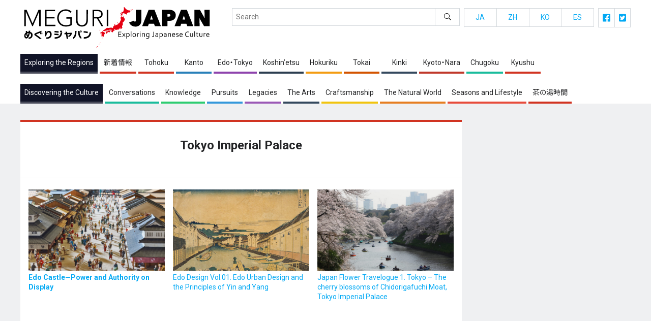

--- FILE ---
content_type: text/html; charset=UTF-8
request_url: https://meguri-japan.com/en/tag/tokyo-imperial-palace/
body_size: 8612
content:
<!doctype html>
<html dir="ltr" lang="en-US" prefix="og: https://ogp.me/ns#">
<head>
  <!-- Global site tag (gtag.js) - Google Analytics -->
  <script async src="https://www.googletagmanager.com/gtag/js?id=UA-111455527-3"></script>
  <script>
  window.dataLayer = window.dataLayer || [];
  function gtag(){dataLayer.push(arguments);}
  gtag('js', new Date());
  gtag('config', 'UA-111455527-3');
  </script>
  <meta name="viewport" content="width=device-width, initial-scale=1" />
  <link rel="profile" href="https://gmpg.org/xfn/11" />
  
  <title>Tokyo Imperial Palace | めぐりジャパン</title>
	<style>img:is([sizes="auto" i], [sizes^="auto," i]) { contain-intrinsic-size: 3000px 1500px }</style>
	
		<!-- All in One SEO 4.8.9 - aioseo.com -->
	<meta name="robots" content="max-image-preview:large" />
	<link rel="canonical" href="https://meguri-japan.com/en/tag/tokyo-imperial-palace/" />
	<meta name="generator" content="All in One SEO (AIOSEO) 4.8.9" />
		<script type="application/ld+json" class="aioseo-schema">
			{"@context":"https:\/\/schema.org","@graph":[{"@type":"BreadcrumbList","@id":"https:\/\/meguri-japan.com\/en\/tag\/tokyo-imperial-palace\/#breadcrumblist","itemListElement":[{"@type":"ListItem","@id":"https:\/\/meguri-japan.com\/en#listItem","position":1,"name":"\u30db\u30fc\u30e0","item":"https:\/\/meguri-japan.com\/en","nextItem":{"@type":"ListItem","@id":"https:\/\/meguri-japan.com\/en\/tag\/tokyo-imperial-palace\/#listItem","name":"Tokyo Imperial Palace"}},{"@type":"ListItem","@id":"https:\/\/meguri-japan.com\/en\/tag\/tokyo-imperial-palace\/#listItem","position":2,"name":"Tokyo Imperial Palace","previousItem":{"@type":"ListItem","@id":"https:\/\/meguri-japan.com\/en#listItem","name":"\u30db\u30fc\u30e0"}}]},{"@type":"CollectionPage","@id":"https:\/\/meguri-japan.com\/en\/tag\/tokyo-imperial-palace\/#collectionpage","url":"https:\/\/meguri-japan.com\/en\/tag\/tokyo-imperial-palace\/","name":"Tokyo Imperial Palace | \u3081\u3050\u308a\u30b8\u30e3\u30d1\u30f3","inLanguage":"en-US","isPartOf":{"@id":"https:\/\/meguri-japan.com\/en\/#website"},"breadcrumb":{"@id":"https:\/\/meguri-japan.com\/en\/tag\/tokyo-imperial-palace\/#breadcrumblist"}},{"@type":"Organization","@id":"https:\/\/meguri-japan.com\/en\/#organization","name":"\u3081\u3050\u308a\u30b8\u30e3\u30d1\u30f3","description":"Meguri Japan","url":"https:\/\/meguri-japan.com\/en\/"},{"@type":"WebSite","@id":"https:\/\/meguri-japan.com\/en\/#website","url":"https:\/\/meguri-japan.com\/en\/","name":"\u3081\u3050\u308a\u30b8\u30e3\u30d1\u30f3","description":"Meguri Japan","inLanguage":"en-US","publisher":{"@id":"https:\/\/meguri-japan.com\/en\/#organization"}}]}
		</script>
		<!-- All in One SEO -->

<link rel='dns-prefetch' href='//www.googletagmanager.com' />
<link rel="alternate" type="application/rss+xml" title="めぐりジャパン &raquo; Tokyo Imperial Palace Tag Feed" href="https://meguri-japan.com/en/tag/tokyo-imperial-palace/feed/" />
		<!-- This site uses the Google Analytics by MonsterInsights plugin v8.14.0 - Using Analytics tracking - https://www.monsterinsights.com/ -->
		<!-- Note: MonsterInsights is not currently configured on this site. The site owner needs to authenticate with Google Analytics in the MonsterInsights settings panel. -->
					<!-- No UA code set -->
				<!-- / Google Analytics by MonsterInsights -->
		<link rel='stylesheet' id='wp-block-library-css' href='https://meguri-japan.com/mgr/wp-includes/css/dist/block-library/style.min.css?ver=6.8.3' type='text/css' media='all' />
<style id='wp-block-library-theme-inline-css' type='text/css'>
.wp-block-audio :where(figcaption){color:#555;font-size:13px;text-align:center}.is-dark-theme .wp-block-audio :where(figcaption){color:#ffffffa6}.wp-block-audio{margin:0 0 1em}.wp-block-code{border:1px solid #ccc;border-radius:4px;font-family:Menlo,Consolas,monaco,monospace;padding:.8em 1em}.wp-block-embed :where(figcaption){color:#555;font-size:13px;text-align:center}.is-dark-theme .wp-block-embed :where(figcaption){color:#ffffffa6}.wp-block-embed{margin:0 0 1em}.blocks-gallery-caption{color:#555;font-size:13px;text-align:center}.is-dark-theme .blocks-gallery-caption{color:#ffffffa6}:root :where(.wp-block-image figcaption){color:#555;font-size:13px;text-align:center}.is-dark-theme :root :where(.wp-block-image figcaption){color:#ffffffa6}.wp-block-image{margin:0 0 1em}.wp-block-pullquote{border-bottom:4px solid;border-top:4px solid;color:currentColor;margin-bottom:1.75em}.wp-block-pullquote cite,.wp-block-pullquote footer,.wp-block-pullquote__citation{color:currentColor;font-size:.8125em;font-style:normal;text-transform:uppercase}.wp-block-quote{border-left:.25em solid;margin:0 0 1.75em;padding-left:1em}.wp-block-quote cite,.wp-block-quote footer{color:currentColor;font-size:.8125em;font-style:normal;position:relative}.wp-block-quote:where(.has-text-align-right){border-left:none;border-right:.25em solid;padding-left:0;padding-right:1em}.wp-block-quote:where(.has-text-align-center){border:none;padding-left:0}.wp-block-quote.is-large,.wp-block-quote.is-style-large,.wp-block-quote:where(.is-style-plain){border:none}.wp-block-search .wp-block-search__label{font-weight:700}.wp-block-search__button{border:1px solid #ccc;padding:.375em .625em}:where(.wp-block-group.has-background){padding:1.25em 2.375em}.wp-block-separator.has-css-opacity{opacity:.4}.wp-block-separator{border:none;border-bottom:2px solid;margin-left:auto;margin-right:auto}.wp-block-separator.has-alpha-channel-opacity{opacity:1}.wp-block-separator:not(.is-style-wide):not(.is-style-dots){width:100px}.wp-block-separator.has-background:not(.is-style-dots){border-bottom:none;height:1px}.wp-block-separator.has-background:not(.is-style-wide):not(.is-style-dots){height:2px}.wp-block-table{margin:0 0 1em}.wp-block-table td,.wp-block-table th{word-break:normal}.wp-block-table :where(figcaption){color:#555;font-size:13px;text-align:center}.is-dark-theme .wp-block-table :where(figcaption){color:#ffffffa6}.wp-block-video :where(figcaption){color:#555;font-size:13px;text-align:center}.is-dark-theme .wp-block-video :where(figcaption){color:#ffffffa6}.wp-block-video{margin:0 0 1em}:root :where(.wp-block-template-part.has-background){margin-bottom:0;margin-top:0;padding:1.25em 2.375em}
</style>
<style id='classic-theme-styles-inline-css' type='text/css'>
/*! This file is auto-generated */
.wp-block-button__link{color:#fff;background-color:#32373c;border-radius:9999px;box-shadow:none;text-decoration:none;padding:calc(.667em + 2px) calc(1.333em + 2px);font-size:1.125em}.wp-block-file__button{background:#32373c;color:#fff;text-decoration:none}
</style>
<link rel='stylesheet' id='bogo-language-switcher-style-css' href='https://meguri-japan.com/mgr/wp-content/plugins/bogo/includes/css/style.css?ver=6.8.3' type='text/css' media='all' />
<style id='global-styles-inline-css' type='text/css'>
:root{--wp--preset--aspect-ratio--square: 1;--wp--preset--aspect-ratio--4-3: 4/3;--wp--preset--aspect-ratio--3-4: 3/4;--wp--preset--aspect-ratio--3-2: 3/2;--wp--preset--aspect-ratio--2-3: 2/3;--wp--preset--aspect-ratio--16-9: 16/9;--wp--preset--aspect-ratio--9-16: 9/16;--wp--preset--color--black: #000000;--wp--preset--color--cyan-bluish-gray: #abb8c3;--wp--preset--color--white: #ffffff;--wp--preset--color--pale-pink: #f78da7;--wp--preset--color--vivid-red: #cf2e2e;--wp--preset--color--luminous-vivid-orange: #ff6900;--wp--preset--color--luminous-vivid-amber: #fcb900;--wp--preset--color--light-green-cyan: #7bdcb5;--wp--preset--color--vivid-green-cyan: #00d084;--wp--preset--color--pale-cyan-blue: #8ed1fc;--wp--preset--color--vivid-cyan-blue: #0693e3;--wp--preset--color--vivid-purple: #9b51e0;--wp--preset--gradient--vivid-cyan-blue-to-vivid-purple: linear-gradient(135deg,rgba(6,147,227,1) 0%,rgb(155,81,224) 100%);--wp--preset--gradient--light-green-cyan-to-vivid-green-cyan: linear-gradient(135deg,rgb(122,220,180) 0%,rgb(0,208,130) 100%);--wp--preset--gradient--luminous-vivid-amber-to-luminous-vivid-orange: linear-gradient(135deg,rgba(252,185,0,1) 0%,rgba(255,105,0,1) 100%);--wp--preset--gradient--luminous-vivid-orange-to-vivid-red: linear-gradient(135deg,rgba(255,105,0,1) 0%,rgb(207,46,46) 100%);--wp--preset--gradient--very-light-gray-to-cyan-bluish-gray: linear-gradient(135deg,rgb(238,238,238) 0%,rgb(169,184,195) 100%);--wp--preset--gradient--cool-to-warm-spectrum: linear-gradient(135deg,rgb(74,234,220) 0%,rgb(151,120,209) 20%,rgb(207,42,186) 40%,rgb(238,44,130) 60%,rgb(251,105,98) 80%,rgb(254,248,76) 100%);--wp--preset--gradient--blush-light-purple: linear-gradient(135deg,rgb(255,206,236) 0%,rgb(152,150,240) 100%);--wp--preset--gradient--blush-bordeaux: linear-gradient(135deg,rgb(254,205,165) 0%,rgb(254,45,45) 50%,rgb(107,0,62) 100%);--wp--preset--gradient--luminous-dusk: linear-gradient(135deg,rgb(255,203,112) 0%,rgb(199,81,192) 50%,rgb(65,88,208) 100%);--wp--preset--gradient--pale-ocean: linear-gradient(135deg,rgb(255,245,203) 0%,rgb(182,227,212) 50%,rgb(51,167,181) 100%);--wp--preset--gradient--electric-grass: linear-gradient(135deg,rgb(202,248,128) 0%,rgb(113,206,126) 100%);--wp--preset--gradient--midnight: linear-gradient(135deg,rgb(2,3,129) 0%,rgb(40,116,252) 100%);--wp--preset--font-size--small: 13px;--wp--preset--font-size--medium: 20px;--wp--preset--font-size--large: 36px;--wp--preset--font-size--x-large: 42px;--wp--preset--spacing--20: 0.44rem;--wp--preset--spacing--30: 0.67rem;--wp--preset--spacing--40: 1rem;--wp--preset--spacing--50: 1.5rem;--wp--preset--spacing--60: 2.25rem;--wp--preset--spacing--70: 3.38rem;--wp--preset--spacing--80: 5.06rem;--wp--preset--shadow--natural: 6px 6px 9px rgba(0, 0, 0, 0.2);--wp--preset--shadow--deep: 12px 12px 50px rgba(0, 0, 0, 0.4);--wp--preset--shadow--sharp: 6px 6px 0px rgba(0, 0, 0, 0.2);--wp--preset--shadow--outlined: 6px 6px 0px -3px rgba(255, 255, 255, 1), 6px 6px rgba(0, 0, 0, 1);--wp--preset--shadow--crisp: 6px 6px 0px rgba(0, 0, 0, 1);}:where(.is-layout-flex){gap: 0.5em;}:where(.is-layout-grid){gap: 0.5em;}body .is-layout-flex{display: flex;}.is-layout-flex{flex-wrap: wrap;align-items: center;}.is-layout-flex > :is(*, div){margin: 0;}body .is-layout-grid{display: grid;}.is-layout-grid > :is(*, div){margin: 0;}:where(.wp-block-columns.is-layout-flex){gap: 2em;}:where(.wp-block-columns.is-layout-grid){gap: 2em;}:where(.wp-block-post-template.is-layout-flex){gap: 1.25em;}:where(.wp-block-post-template.is-layout-grid){gap: 1.25em;}.has-black-color{color: var(--wp--preset--color--black) !important;}.has-cyan-bluish-gray-color{color: var(--wp--preset--color--cyan-bluish-gray) !important;}.has-white-color{color: var(--wp--preset--color--white) !important;}.has-pale-pink-color{color: var(--wp--preset--color--pale-pink) !important;}.has-vivid-red-color{color: var(--wp--preset--color--vivid-red) !important;}.has-luminous-vivid-orange-color{color: var(--wp--preset--color--luminous-vivid-orange) !important;}.has-luminous-vivid-amber-color{color: var(--wp--preset--color--luminous-vivid-amber) !important;}.has-light-green-cyan-color{color: var(--wp--preset--color--light-green-cyan) !important;}.has-vivid-green-cyan-color{color: var(--wp--preset--color--vivid-green-cyan) !important;}.has-pale-cyan-blue-color{color: var(--wp--preset--color--pale-cyan-blue) !important;}.has-vivid-cyan-blue-color{color: var(--wp--preset--color--vivid-cyan-blue) !important;}.has-vivid-purple-color{color: var(--wp--preset--color--vivid-purple) !important;}.has-black-background-color{background-color: var(--wp--preset--color--black) !important;}.has-cyan-bluish-gray-background-color{background-color: var(--wp--preset--color--cyan-bluish-gray) !important;}.has-white-background-color{background-color: var(--wp--preset--color--white) !important;}.has-pale-pink-background-color{background-color: var(--wp--preset--color--pale-pink) !important;}.has-vivid-red-background-color{background-color: var(--wp--preset--color--vivid-red) !important;}.has-luminous-vivid-orange-background-color{background-color: var(--wp--preset--color--luminous-vivid-orange) !important;}.has-luminous-vivid-amber-background-color{background-color: var(--wp--preset--color--luminous-vivid-amber) !important;}.has-light-green-cyan-background-color{background-color: var(--wp--preset--color--light-green-cyan) !important;}.has-vivid-green-cyan-background-color{background-color: var(--wp--preset--color--vivid-green-cyan) !important;}.has-pale-cyan-blue-background-color{background-color: var(--wp--preset--color--pale-cyan-blue) !important;}.has-vivid-cyan-blue-background-color{background-color: var(--wp--preset--color--vivid-cyan-blue) !important;}.has-vivid-purple-background-color{background-color: var(--wp--preset--color--vivid-purple) !important;}.has-black-border-color{border-color: var(--wp--preset--color--black) !important;}.has-cyan-bluish-gray-border-color{border-color: var(--wp--preset--color--cyan-bluish-gray) !important;}.has-white-border-color{border-color: var(--wp--preset--color--white) !important;}.has-pale-pink-border-color{border-color: var(--wp--preset--color--pale-pink) !important;}.has-vivid-red-border-color{border-color: var(--wp--preset--color--vivid-red) !important;}.has-luminous-vivid-orange-border-color{border-color: var(--wp--preset--color--luminous-vivid-orange) !important;}.has-luminous-vivid-amber-border-color{border-color: var(--wp--preset--color--luminous-vivid-amber) !important;}.has-light-green-cyan-border-color{border-color: var(--wp--preset--color--light-green-cyan) !important;}.has-vivid-green-cyan-border-color{border-color: var(--wp--preset--color--vivid-green-cyan) !important;}.has-pale-cyan-blue-border-color{border-color: var(--wp--preset--color--pale-cyan-blue) !important;}.has-vivid-cyan-blue-border-color{border-color: var(--wp--preset--color--vivid-cyan-blue) !important;}.has-vivid-purple-border-color{border-color: var(--wp--preset--color--vivid-purple) !important;}.has-vivid-cyan-blue-to-vivid-purple-gradient-background{background: var(--wp--preset--gradient--vivid-cyan-blue-to-vivid-purple) !important;}.has-light-green-cyan-to-vivid-green-cyan-gradient-background{background: var(--wp--preset--gradient--light-green-cyan-to-vivid-green-cyan) !important;}.has-luminous-vivid-amber-to-luminous-vivid-orange-gradient-background{background: var(--wp--preset--gradient--luminous-vivid-amber-to-luminous-vivid-orange) !important;}.has-luminous-vivid-orange-to-vivid-red-gradient-background{background: var(--wp--preset--gradient--luminous-vivid-orange-to-vivid-red) !important;}.has-very-light-gray-to-cyan-bluish-gray-gradient-background{background: var(--wp--preset--gradient--very-light-gray-to-cyan-bluish-gray) !important;}.has-cool-to-warm-spectrum-gradient-background{background: var(--wp--preset--gradient--cool-to-warm-spectrum) !important;}.has-blush-light-purple-gradient-background{background: var(--wp--preset--gradient--blush-light-purple) !important;}.has-blush-bordeaux-gradient-background{background: var(--wp--preset--gradient--blush-bordeaux) !important;}.has-luminous-dusk-gradient-background{background: var(--wp--preset--gradient--luminous-dusk) !important;}.has-pale-ocean-gradient-background{background: var(--wp--preset--gradient--pale-ocean) !important;}.has-electric-grass-gradient-background{background: var(--wp--preset--gradient--electric-grass) !important;}.has-midnight-gradient-background{background: var(--wp--preset--gradient--midnight) !important;}.has-small-font-size{font-size: var(--wp--preset--font-size--small) !important;}.has-medium-font-size{font-size: var(--wp--preset--font-size--medium) !important;}.has-large-font-size{font-size: var(--wp--preset--font-size--large) !important;}.has-x-large-font-size{font-size: var(--wp--preset--font-size--x-large) !important;}
:where(.wp-block-post-template.is-layout-flex){gap: 1.25em;}:where(.wp-block-post-template.is-layout-grid){gap: 1.25em;}
:where(.wp-block-columns.is-layout-flex){gap: 2em;}:where(.wp-block-columns.is-layout-grid){gap: 2em;}
:root :where(.wp-block-pullquote){font-size: 1.5em;line-height: 1.6;}
</style>
<link rel='stylesheet' id='bogo-css' href='https://meguri-japan.com/mgr/wp-content/plugins/bogo/includes/css/style.css?ver=3.6.1' type='text/css' media='all' />
<link rel='stylesheet' id='contact-form-7-css' href='https://meguri-japan.com/mgr/wp-content/plugins/contact-form-7/includes/css/styles.css?ver=6.1.3' type='text/css' media='all' />
<link rel='stylesheet' id='cf7msm_styles-css' href='https://meguri-japan.com/mgr/wp-content/plugins/contact-form-7-multi-step-module/resources/cf7msm.css?ver=4.5' type='text/css' media='all' />
<link rel='stylesheet' id='contact-form-7-confirm-css' href='https://meguri-japan.com/mgr/wp-content/plugins/contact-form-7-add-confirm/includes/css/styles.css?ver=5.1' type='text/css' media='all' />
<link rel='stylesheet' id='globalstyle-css' href='https://meguri-japan.com/mgr/wp-content/themes/meguri-japan/assets/css/global.min.css?ver=1.0' type='text/css' media='all' />
<link rel='stylesheet' id='wp-pagenavi-css' href='https://meguri-japan.com/mgr/wp-content/plugins/wp-pagenavi/pagenavi-css.css?ver=2.70' type='text/css' media='all' />
<link rel="alternate" hreflang="es-ES" href="https://meguri-japan.com/es/tag/tokyo-imperial-palace/" />
<link rel="alternate" hreflang="ja" href="https://meguri-japan.com/tag/tokyo-imperial-palace/" />
<link rel="alternate" hreflang="ko-KR" href="https://meguri-japan.com/ko/tag/tokyo-imperial-palace/" />
<link rel="alternate" hreflang="zh-CN" href="https://meguri-japan.com/zh/tag/tokyo-imperial-palace/" />
<link rel="alternate" hreflang="en-US" href="https://meguri-japan.com/en/tag/tokyo-imperial-palace/" />
<meta name="generator" content="Site Kit by Google 1.165.0" /><style type="text/css">.recentcomments a{display:inline !important;padding:0 !important;margin:0 !important;}</style><link rel="icon" href="https://meguri-japan.com/mgr/wp-content/uploads/2021/06/cropped-favicon-1-32x32.png" sizes="32x32" />
<link rel="icon" href="https://meguri-japan.com/mgr/wp-content/uploads/2021/06/cropped-favicon-1-192x192.png" sizes="192x192" />
<link rel="apple-touch-icon" href="https://meguri-japan.com/mgr/wp-content/uploads/2021/06/cropped-favicon-1-180x180.png" />
<meta name="msapplication-TileImage" content="https://meguri-japan.com/mgr/wp-content/uploads/2021/06/cropped-favicon-1-270x270.png" />
</head>
<body class="archive tag tag-tokyo-imperial-palace tag-620 wp-theme-meguri-japan is-en en-US chrome">
<header class="global-header">
  <div class="global-header__inner">
    <div class="global-header-main">
      <div class="global-header-main__logo">
        <h1 class="global-brand"><a href="https://meguri-japan.com/en"><img src="https://meguri-japan.com/mgr/wp-content/themes/meguri-japan/assets//img/global-brand.svg" width="380" height="98" alt="めぐりジャパン"></a></h1>
      </div>
      <div class="global-header-main__trigger">
        <div class="menu-trigger">
          <button class="hamburger-trigger js-navigation-trigger">
            <span class="hamburger-icon">
              <span class="hamburger-icon__bar"></span>
            </span>
            <span class="hamburger-text"></span>
          </button>
        </div>
      </div>
    </div>
    <div class="global-header-navi-wrapper">
      <div class="global-header-navi">
        <div class="global-header-navi__category">
          <dl class="category-menu">
            <dt><span>Exploring the Regions</span></dt>
            <dd>
              <ul>
                                                  <li>
                    <a href="https://meguri-japan.com/en/prefectures/information/" class="is-information">新着情報</a>
                  </li>
                                  <li>
                    <a href="https://meguri-japan.com/en/prefectures/hokkaido%e3%80%80tohoku/" class="is-hokkaido%e3%80%80tohoku">Tohoku</a>
                  </li>
                                  <li>
                    <a href="https://meguri-japan.com/en/prefectures/kanto/" class="is-kanto">Kanto</a>
                  </li>
                                  <li>
                    <a href="https://meguri-japan.com/en/prefectures/edo-tokyo/" class="is-edo-tokyo">Edo・Tokyo</a>
                  </li>
                                  <li>
                    <a href="https://meguri-japan.com/en/prefectures/koshinetsu/" class="is-koshinetsu">Koshin’etsu</a>
                  </li>
                                  <li>
                    <a href="https://meguri-japan.com/en/prefectures/hokuriku/" class="is-hokuriku">Hokuriku</a>
                  </li>
                                  <li>
                    <a href="https://meguri-japan.com/en/prefectures/tokai/" class="is-tokai">Tokai</a>
                  </li>
                                  <li>
                    <a href="https://meguri-japan.com/en/prefectures/kinki/" class="is-kinki">Kinki</a>
                  </li>
                                  <li>
                    <a href="https://meguri-japan.com/en/prefectures/kyoto-nara/" class="is-kyoto-nara">Kyoto・Nara</a>
                  </li>
                                  <li>
                    <a href="https://meguri-japan.com/en/prefectures/chugoku/" class="is-chugoku">Chugoku</a>
                  </li>
                                  <li>
                    <a href="https://meguri-japan.com/en/prefectures/kyushu-okinawa/" class="is-kyushu-okinawa">Kyushu</a>
                  </li>
                              </ul>
            </dd>
          </dl>
          <dl class="category-menu">
            <dt><span>Discovering the Culture</span></dt>
            <dd>
              <ul>
                                                  <li>
                    <a href="https://meguri-japan.com/en/category/conversations/" class="is-conversations">Conversations	</a>
                  </li>
                                  <li>
                    <a href="https://meguri-japan.com/en/category/knowledge/" class="is-knowledge">Knowledge</a>
                  </li>
                                  <li>
                    <a href="https://meguri-japan.com/en/category/pursuits/" class="is-pursuits">Pursuits</a>
                  </li>
                                  <li>
                    <a href="https://meguri-japan.com/en/category/legacies/" class="is-legacies">Legacies</a>
                  </li>
                                  <li>
                    <a href="https://meguri-japan.com/en/category/the-arts/" class="is-the-arts">The Arts</a>
                  </li>
                                  <li>
                    <a href="https://meguri-japan.com/en/category/craftsmanship/" class="is-craftsmanship">Craftsmanship</a>
                  </li>
                                  <li>
                    <a href="https://meguri-japan.com/en/category/the-natural-world/" class="is-the-natural-world">The Natural World</a>
                  </li>
                                  <li>
                    <a href="https://meguri-japan.com/en/category/seasons-and-lifestyle/" class="is-seasons-and-lifestyle">Seasons and Lifestyle</a>
                  </li>
                                  <li>
                    <a href="https://meguri-japan.com/en/category/chanoyu/" class="is-chanoyu">茶の湯時間</a>
                  </li>
                              </ul>
            </dd>
          </dl>
        </div>
        <div class="global-header-navi__function">
          <div class="global-search">
            <form role="search" method="get" id="searchform" class="search-form" action="https://meguri-japan.com/en/">
              <input type="text" value="" name="s" class="search-form__input" placeholder="Search" />
              <input type="submit" class="searchsubmit search-form__submit" value="&#xe99d;" />
            </form>
          </div>
          <div class="sub-menu-group">
          
                    
            <ul class="sub-menu is-lang">
                            <li><a href="https://meguri-japan.com">JA</a></li>
                                                        <li><a href="https://meguri-japan.com/zh/">ZH</a></li>
                                          <li><a href="https://meguri-japan.com/ko/">KO</a></li>
                                          <li><a href="https://meguri-japan.com/es/">ES</a></li>
                          </ul>
            <ul class="sub-menu is-sns">
                            <li>
                <a href="https://www.facebook.com/105631991834265" target="_blank">
                  <svg xmlns="http://www.w3.org/2000/svg" viewBox="0 0 32 32">
                    <title>facebook</title>
                    <g id="svg-facebook-icon">
                      <path fill="currentColor" d="M30.23,0H1.77A1.76,1.76,0,0,0,0,1.76H0V30.23A1.76,1.76,0,0,0,1.76,32H15.5V21.31H10.85V15.93H15.5V12a9.48,9.48,0,0,1,.28-2.37.14.14,0,0,0,0-.06c.06-.2.12-.4.19-.58a3.25,3.25,0,0,1,.18-.43,1.34,1.34,0,0,1,.07-.18,5.86,5.86,0,0,1,.3-.55v0a6.38,6.38,0,0,1,.78-1l0,0a4.48,4.48,0,0,1,.4-.36l.09-.08L18.18,6l.21-.15.23-.13.36-.2.07,0a7.84,7.84,0,0,1,3.37-.7A41.24,41.24,0,0,1,26.58,5V9.86H23.73c-2.24,0-2.67,1.07-2.67,2.62v3.44H26.4l-.7,5.39H21.06V32h9.18A1.76,1.76,0,0,0,32,30.23V1.77A1.76,1.76,0,0,0,30.24,0Z" />
                    </g>
                  </svg>
                </a>
              </li>
              <li>
                <a href="https://twitter.com/EnglishMeguri?lang=en_US" target="_blank">
                  <svg xmlns="http://www.w3.org/2000/svg" viewBox="0 0 32 32">
                    <title>twitter</title>
                    <g id="svg-twitter-icon">
                      <path fill="currentColor" d="M28.57,0H3.43A3.44,3.44,0,0,0,0,3.43V28.57A3.44,3.44,0,0,0,3.43,32H28.57A3.44,3.44,0,0,0,32,28.57V3.43A3.44,3.44,0,0,0,28.57,0ZM25.08,11.34c0,.2,0,.41,0,.61A13.24,13.24,0,0,1,11.76,25.28a13.26,13.26,0,0,1-7.19-2.1,10.55,10.55,0,0,0,1.13.06,9.41,9.41,0,0,0,5.81-2A4.7,4.7,0,0,1,7.14,18a5.2,5.2,0,0,0,2.11-.09A4.69,4.69,0,0,1,5.5,13.3v-.06a4.7,4.7,0,0,0,2.11.6A4.72,4.72,0,0,1,6.16,7.57a13.33,13.33,0,0,0,9.66,4.9,4.69,4.69,0,0,1,8-4.28,9.11,9.11,0,0,0,3-1.13,4.68,4.68,0,0,1-2.06,2.58,9.15,9.15,0,0,0,2.7-.73A9.87,9.87,0,0,1,25.08,11.34Z" />
                    </g>
                  </svg>
                </a>
              </li>
            </ul>
          </div>
        </div>
      </div>
    </div>
  </div>
</header>

<main class="global-main js-window-fixer-target">
  <div class="global-main__inner">
        <div class="site-column">
      <div class="site-column__main">
        <article class="main-article">
  
<section class="archive-page is-tokyo-imperial-palace ">
  <div class="archive-page__inner">
        <div class="archive-header">
      <div class="archive-header__text">
        <h2>Tokyo Imperial Palace</h2>
              </div>
    </div>
            <div class="archive-cards">
          <div class="archive-cards__cell">
      <div class="archive-card is-knowledge">
  <a href="https://meguri-japan.com/en/knowledge/20230116_15931/">
    <div class="archive-card__photo">
      <figure style="background-image: url('https://meguri-japan.com/mgr/wp-content/uploads/2021/08/y026_0404_suga_edo_038.jpg')"></figure>
    </div>
    <div class="archive-card__data">
      <p><strong>Edo Castle—Power and Authority on Display</strong></p>
    </div>
  </a>
</div>

      </div>
          <div class="archive-cards__cell">
      <div class="archive-card is-exploring-the-regions">
  <a href="https://meguri-japan.com/en/exploring-the-regions/20220202_4947/">
    <div class="archive-card__photo">
      <figure style="background-image: url('https://meguri-japan.com/mgr/wp-content/uploads/2021/06/edo1.jpg')"></figure>
    </div>
    <div class="archive-card__data">
      <p>Edo Design Vol.01. Edo Urban Design and the Principles of Yin and Yang</p>
    </div>
  </a>
</div>

      </div>
          <div class="archive-cards__cell">
      <div class="archive-card is-exploring-the-regions">
  <a href="https://meguri-japan.com/en/exploring-the-regions/20211025_11197/">
    <div class="archive-card__photo">
      <figure style="background-image: url('https://meguri-japan.com/mgr/wp-content/uploads/2021/12/chidorigafuchi6.jpg')"></figure>
    </div>
    <div class="archive-card__data">
      <p>Japan Flower Travelogue 1. Tokyo &#8211; The cherry blossoms of Chidorigafuchi Moat, Tokyo Imperial Palace</p>
    </div>
  </a>
</div>

      </div>
        </div>
    <div class="pagenavi"></div>
        </div>
</section>
</article>      </div>
      <div class="site-column__sub">
		  <div>
			  <script async src="https://pagead2.googlesyndication.com/pagead/js/adsbygoogle.js?client=ca-pub-8387373185452813"
     crossorigin="anonymous"></script>
<!-- meguri_side_top -->
<ins class="adsbygoogle"
     style="display:block"
     data-ad-client="ca-pub-8387373185452813"
     data-ad-slot="7064258683"
     data-ad-format="auto"
     data-full-width-responsive="true"></ins>
<script>
     (adsbygoogle = window.adsbygoogle || []).push({});
</script>
		  </div>
		  <div>
			<div class="global-side">
<div class="side-banner">
  <div class="adsbygoogle-wrapper">
    <script async src="https://pagead2.googlesyndication.com/pagead/js/adsbygoogle.js?client=ca-pub-8387373185452813" crossorigin="anonymous"></script>
  </div>
</div><dl class="ranking-list">
  <dt>Featured articles</dt>
  <dd>
    <ul>
            <li>
        <a href="https://meguri-japan.com/en/knowledge/20210627_1697/" class="ranking-card is-knowledge">
                  <figure class="ranking-card__photo"><img width="200" height="160" src="https://meguri-japan.com/mgr/wp-content/uploads/2021/06/37e3808047553cedb34daa9b1d7ab2a3-200x160.jpg" class="attachment-thumbnail size-thumbnail wp-post-image" alt="" decoding="async" loading="lazy" /></figure>
                  <div class="ranking-card__data">
            <p><span class="ranking-category is-knowledge">Knowledge</span></p>
            <h2 class="ranking-title">The Japanese House: The Basic Elements of Traditional Japanese Residential Architecture.</h2>
          </div>
        </a>
      </li>
            <li>
        <a href="https://meguri-japan.com/en/the-arts/20210903_6455/" class="ranking-card is-the-arts">
                  <figure class="ranking-card__photo"><img width="200" height="160" src="https://meguri-japan.com/mgr/wp-content/uploads/2021/09/1_saihoji-200x160.jpg" class="attachment-thumbnail size-thumbnail wp-post-image" alt="" decoding="async" loading="lazy" /></figure>
                  <div class="ranking-card__data">
            <p><span class="ranking-category is-the-arts">The Arts</span></p>
            <h2 class="ranking-title">Famous Gardens of Japan, Vol.2. Saihō-ji Temple Garden – Kyōto City</h2>
          </div>
        </a>
      </li>
            <li>
        <a href="https://meguri-japan.com/en/exploring-the-regions/20220202_4947/" class="ranking-card is-edo-tokyo">
                  <figure class="ranking-card__photo"><img width="200" height="160" src="https://meguri-japan.com/mgr/wp-content/uploads/2021/06/edo1-200x160.jpg" class="attachment-thumbnail size-thumbnail wp-post-image" alt="" decoding="async" loading="lazy" /></figure>
                  <div class="ranking-card__data">
            <p><span class="ranking-category is-edo-tokyo">Edo・Tokyo</span></p>
            <h2 class="ranking-title">Edo Design Vol.01. Edo Urban Design and the Principles of Yin and Yang</h2>
          </div>
        </a>
      </li>
            <li>
        <a href="https://meguri-japan.com/en/exploring-the-regions/20211219_10866/" class="ranking-card is-tokai">
                  <figure class="ranking-card__photo"><img width="200" height="160" src="https://meguri-japan.com/mgr/wp-content/uploads/2021/12/tanuki1-200x160.jpg" class="attachment-thumbnail size-thumbnail wp-post-image" alt="" decoding="async" loading="lazy" /></figure>
                  <div class="ranking-card__data">
            <p><span class="ranking-category is-tokai">Tokai</span></p>
            <h2 class="ranking-title">Mount Fuji – Japan’s Sacred Mountain. Vol.2. Lake Tanuki – Light Waves and Reflections upon Water</h2>
          </div>
        </a>
      </li>
            <li>
        <a href="https://meguri-japan.com/en/conversations/20250815_20104/" class="ranking-card is-conversations">
                  <figure class="ranking-card__photo"><img width="200" height="160" src="https://meguri-japan.com/mgr/wp-content/uploads/2021/09/cach-200x160.jpg" class="attachment-thumbnail size-thumbnail wp-post-image" alt="" decoding="async" loading="lazy" /></figure>
                  <div class="ranking-card__data">
            <p><span class="ranking-category is-conversations">Conversations	</span></p>
            <h2 class="ranking-title">The last princess of Inuyama Castle – Junko Naruse’s mission to preserve a 400-year family legacy</h2>
          </div>
        </a>
      </li>
          </ul>
  </dd>
</dl>
<div class="side-banner">
  <div class="adsbygoogle-wrapper">
    <script async src="https://pagead2.googlesyndication.com/pagead/js/adsbygoogle.js?client=ca-pub-8387373185452813" crossorigin="anonymous"></script>
  </div>
</div><ul class="side-links">
  <li><a href="https://www.youtube.com/watch?v=yNimrbDyTfU" target="_blank"><img src="https://meguri-japan.com/mgr/wp-content/uploads/2021/06/PHA-3.jpg" alt="めぐりジャパン Photo Album" /></a></li></ul>

<ul class="side-links">
  <li><a href="https://www.facebook.com/105631991834265" target="_blank"><img src="https://meguri-japan.com/mgr/wp-content/themes/meguri-japan/assets//img/banner-facebook.png" alt="<strong>Edo Castle—Power and Authority on Display</strong>" /></a></li>
  <li><a href="https://twitter.com/EnglishMeguri?lang=en_US" target="_blank"><img src="https://meguri-japan.com/mgr/wp-content/themes/meguri-japan/assets//img/banner-twitter.png" alt="<strong>Edo Castle—Power and Authority on Display</strong>" /></a></li>
</ul></div>		  </div>
		  		  <div style="margin-top:1rem;">
			  <script async src="https://pagead2.googlesyndication.com/pagead/js/adsbygoogle.js?client=ca-pub-8387373185452813"
     crossorigin="anonymous"></script>
<!-- meguri_side_top -->
<ins class="adsbygoogle"
     style="display:block"
     data-ad-client="ca-pub-8387373185452813"
     data-ad-slot="7064258683"
     data-ad-format="auto"
     data-full-width-responsive="true"></ins>
<script>
     (adsbygoogle = window.adsbygoogle || []).push({});
</script>
		  </div>
      </div>
    </div>
  </div>
</main>
  <footer class="global-footer">
    <div class="global-footer__inner">
      <div class="global-footer-navigation">
        <div class="global-footer-navigation__add">
          <h2>一般社団法人めぐりジャパン</h2>
          <h3>MEGURI JAPAN</h3>

          <p>〒134-0081 東京都江戸川区北葛西2-10-8<br>
            2-10-8 Kitakasai Edgawa city Tokyo JAPAN</p>
        </div>
        <nav class="global-footer-navigation__navi">
                <ul>
                <li><a href="https://meguri-japan.com/en/corporate-profile/">Corporate profile</a></li>
                <li><a href="https://meguri-japan.com/en/contact/">Contact Us</a></li>
                <li><a href="https://meguri-japan.com/en/sitepolicy/">Site policy</a></li>
                </ul>
              <p class="global-copyrights">Copyright© Meguri Japan, All rights reserved.</p>
      </nav>
    </div>
  </footer><script type="speculationrules">
{"prefetch":[{"source":"document","where":{"and":[{"href_matches":"\/en\/*"},{"not":{"href_matches":["\/mgr\/wp-*.php","\/mgr\/wp-admin\/*","\/mgr\/wp-content\/uploads\/*","\/mgr\/wp-content\/*","\/mgr\/wp-content\/plugins\/*","\/mgr\/wp-content\/themes\/meguri-japan\/*","\/en\/*\\?(.+)"]}},{"not":{"selector_matches":"a[rel~=\"nofollow\"]"}},{"not":{"selector_matches":".no-prefetch, .no-prefetch a"}}]},"eagerness":"conservative"}]}
</script>
<script type="text/javascript" src="https://meguri-japan.com/mgr/wp-content/themes/meguri-japan/assets/vendor/jquery.min.js?ver=1.0" id="jquery-js"></script>
<script type="text/javascript" src="https://meguri-japan.com/mgr/wp-includes/js/dist/hooks.min.js?ver=4d63a3d491d11ffd8ac6" id="wp-hooks-js"></script>
<script type="text/javascript" src="https://meguri-japan.com/mgr/wp-includes/js/dist/i18n.min.js?ver=5e580eb46a90c2b997e6" id="wp-i18n-js"></script>
<script type="text/javascript" id="wp-i18n-js-after">
/* <![CDATA[ */
wp.i18n.setLocaleData( { 'text direction\u0004ltr': [ 'ltr' ] } );
/* ]]> */
</script>
<script type="text/javascript" src="https://meguri-japan.com/mgr/wp-content/plugins/contact-form-7/includes/swv/js/index.js?ver=6.1.3" id="swv-js"></script>
<script type="text/javascript" id="contact-form-7-js-before">
/* <![CDATA[ */
var wpcf7 = {
    "api": {
        "root": "https:\/\/meguri-japan.com\/en\/wp-json\/",
        "namespace": "contact-form-7\/v1"
    }
};
/* ]]> */
</script>
<script type="text/javascript" src="https://meguri-japan.com/mgr/wp-content/plugins/contact-form-7/includes/js/index.js?ver=6.1.3" id="contact-form-7-js"></script>
<script type="text/javascript" id="cf7msm-js-extra">
/* <![CDATA[ */
var cf7msm_posted_data = [];
/* ]]> */
</script>
<script type="text/javascript" src="https://meguri-japan.com/mgr/wp-content/plugins/contact-form-7-multi-step-module/resources/cf7msm.min.js?ver=4.5" id="cf7msm-js"></script>
<script type="text/javascript" src="https://meguri-japan.com/mgr/wp-includes/js/jquery/jquery.form.min.js?ver=4.3.0" id="jquery-form-js"></script>
<script type="text/javascript" src="https://meguri-japan.com/mgr/wp-content/plugins/contact-form-7-add-confirm/includes/js/scripts.js?ver=5.1" id="contact-form-7-confirm-js"></script>
<script type="text/javascript" src="https://meguri-japan.com/mgr/wp-content/themes/meguri-japan/assets/capsule-assets/js/capsule-script.js?ver=1.0" id="capsule-js"></script>
<script type="text/javascript" src="https://meguri-japan.com/mgr/wp-content/themes/meguri-japan/assets/vendor/slick/slick.min.js?ver=1.0" id="slick-js"></script>
<script type="text/javascript" src="https://meguri-japan.com/mgr/wp-content/themes/meguri-japan/assets/js/global.js?ver=1.0" id="global-js"></script>
</body>
</html>


--- FILE ---
content_type: text/html; charset=utf-8
request_url: https://www.google.com/recaptcha/api2/aframe
body_size: 267
content:
<!DOCTYPE HTML><html><head><meta http-equiv="content-type" content="text/html; charset=UTF-8"></head><body><script nonce="xaZ6AlSHdg4TXuBj-BJrsg">/** Anti-fraud and anti-abuse applications only. See google.com/recaptcha */ try{var clients={'sodar':'https://pagead2.googlesyndication.com/pagead/sodar?'};window.addEventListener("message",function(a){try{if(a.source===window.parent){var b=JSON.parse(a.data);var c=clients[b['id']];if(c){var d=document.createElement('img');d.src=c+b['params']+'&rc='+(localStorage.getItem("rc::a")?sessionStorage.getItem("rc::b"):"");window.document.body.appendChild(d);sessionStorage.setItem("rc::e",parseInt(sessionStorage.getItem("rc::e")||0)+1);localStorage.setItem("rc::h",'1762408990361');}}}catch(b){}});window.parent.postMessage("_grecaptcha_ready", "*");}catch(b){}</script></body></html>

--- FILE ---
content_type: text/css
request_url: https://meguri-japan.com/mgr/wp-content/themes/meguri-japan/assets/css/global.min.css?ver=1.0
body_size: 30061
content:
/*! powered by Capsule : v1.0 *//*! powered by Basic Assets : v2.0 */@import url("https://fonts.googleapis.com/css?family=Noto+Sans+JP:400,700|Roboto:400,700&display=swap");@-ms-viewport{width:device-width}html,body,div,span,object,iframe,h1,h2,h3,h4,h5,h6,p,blockquote,pre,abbr,address,cite,code,del,dfn,em,img,ins,kbd,q,samp,small,strong,sub,sup,var,b,i,dl,dt,dd,ol,ul,li,fieldset,form,label,legend,table,caption,tbody,tfoot,thead,tr,th,td,article,aside,figure,header,main,footer,menu,nav,section,time,mark,audio,video,details,summary{margin:0;padding:0;border:0;font-size:100%;font-weight:inherit;vertical-align:baseline;background-color:rgba(255,255,255,0)}article,aside,figure,header,main,footer,nav,section,details,summary{display:block}*,*::after,*::before{-webkit-box-sizing:border-box;box-sizing:border-box;background-color:rgba(255,255,255,0)}:invalid,:-moz-submit-invalid,:-moz-ui-invalid{box-shadow:none}html{font-size:100%;line-height:1.125;-webkit-text-size-adjust:100%;-ms-overflow-style:scrollbar}body{background-color:#eff0f2;color:#232426;font-size:100%;line-height:1.125;font-weight:400;font-family:"Roboto","Noto Sans JP",sans-serif;text-rendering:optimizeLegibility;-moz-osx-font-smoothing:grayscale;-webkit-font-smoothing:antialiased;-webkit-font-feature-settings:"palt" 1;font-feature-settings:"palt" 1;-webkit-text-size-adjust:100%}::-moz-selection{color:inherit;background-color:rgba(209,52,34,0.32)}::selection{color:inherit;background-color:rgba(209,52,34,0.32)}a{margin:0;padding:0;font-size:100%;vertical-align:baseline;background:transparent;font-style:inherit;font-weight:inherit;color:#03A9F4;-webkit-transition:all 0.5s;transition:all 0.5s;text-decoration:none}a:hover{color:#d13422}a.is-underline,.is-underline a{text-decoration:underline}b,.display-b,strong,.display-strong{font-weight:700}small,.display-small{font-size:.75em}sub,.display-sub,sup,.display-sup{position:relative;font-style:inherit;font-weight:inherit}sup,.display-sup{font-size:.75em;vertical-align:super}sub,.display-sub{font-size:.75em;vertical-align:bottom}mark,.display-mark{color:inherit;background:-webkit-gradient(linear, left top, left bottom, color-stop(64%, transparent), color-stop(0%, rgba(252,66,32,0.32)));background:linear-gradient(transparent 64%, rgba(252,66,32,0.32) 0%);font-style:normal;font-weight:inherit}del,.display-del{text-decoration:line-through}ins,.display-ins{text-decoration:underline}abbr[title],dfn[title]{cursor:help}ruby{ruby-align:space-between}h1,.display-h1{font-size:2.5em;line-height:1.2;font-weight:700}h2,.display-h2{font-size:1.5em;line-height:1.2;font-weight:700}h3,.display-h3{font-size:1.4em;line-height:1.2;font-weight:700}h4,.display-h4{font-size:1.25em;line-height:1.2;font-weight:700}h5,.display-h5{font-size:1.15em;line-height:1.2;font-weight:700}h6,.display-h6{font-size:1em;line-height:1.2;font-weight:700}table{border-collapse:collapse}img,object,embed{max-width:100%}img,svg{width:auto;height:auto;max-width:100%;max-height:100%;vertical-align:bottom}ul,ol{list-style:none}blockquote,q{quotes:none}blockquote::before,blockquote::after,q::before,q::after{content:'';content:none}hr{display:block;border:0;margin:1em 0;padding:0;overflow:hidden;border-top:solid 1px #d4d9dd}pre{white-space:pre;white-space:pre-wrap;white-space:pre-line;word-wrap:break-word;font-size:1em}.is-clickable,label,input[type='button'],input[type='submit'],input[type='file'],input[type='range'],button{cursor:pointer}button,input,select,textarea{margin:0;font-size:100%;font:inherit}button,input[type='button']{width:auto;overflow:visible;-webkit-transition:all 0.5s;transition:all 0.5s}input,select{vertical-align:middle}input[type='radio']{vertical-align:text-bottom}input[type='checkbox']{vertical-align:bottom}select,input,textarea{font-size:100%}button,input{overflow:visible}button,select{text-transform:none}button,[type='button'],[type='reset'],[type='submit']{-webkit-appearance:button}button::-moz-focus-inner,[type='button']::-moz-focus-inner,[type='reset']::-moz-focus-inner,[type='submit']::-moz-focus-inner{border-style:none;padding:0}button:-moz-focusring,[type='button']:-moz-focusring,[type='reset']:-moz-focusring,[type='submit']:-moz-focusring{outline:1px dotted ButtonText}fieldset{padding:0.35em 0.75em 0.625em}legend{-webkit-box-sizing:border-box;box-sizing:border-box;color:inherit;display:table;max-width:100%;padding:0;white-space:normal}progress{vertical-align:baseline}textarea{overflow:auto}[type='checkbox'],[type='radio']{-webkit-box-sizing:border-box;box-sizing:border-box;padding:0}[type='number']::-webkit-inner-spin-button,[type='number']::-webkit-outer-spin-button{height:auto}[type='search']{-webkit-appearance:textfield;outline-offset:-2px}[type='search']::-webkit-search-decoration{-webkit-appearance:none}::-webkit-file-upload-button{-webkit-appearance:button;font:inherit}.contents-style{font-size:1em;line-height:1.75}@font-face{font-family:"basicicon";src:url("../capsule-assets/icon/basicicon.eot?e9wsj5");src:url("../capsule-assets/icon/basicicon.eot?e9wsj5#iefix") format("embedded-opentype"),url("../capsule-assets/icon/basicicon.ttf?e9wsj5") format("truetype"),url("../capsule-assets/icon/basicicon.woff?e9wsj5") format("woff"),url("../capsule-assets/icon/basicicon.svg?e9wsj5#basicicon") format("svg");font-weight:normal;font-style:normal}.display-inline{display:inline}.display-block{display:block}.display-inline-block{display:inline-block}.display-none{display:none}table.is-layout-fixed{table-layout:fixed}table.is-narrow th,table.is-narrow td,table .is-narrow th,table .is-narrow td{padding:.5em .5em}table.is-th-fit th{width:1%;white-space:nowrap}table caption{text-align:left;padding:.25em 0}table th.is-fit,table td.is-fit{width:1%;white-space:nowrap}table.is-responsive{display:block}table.is-responsive.is-layout-fixed{table-layout:auto}table.is-responsive.is-th-fit th{width:auto;white-space:normal}table.is-responsive caption,table.is-responsive thead,table.is-responsive tbody,table.is-responsive tfoot,table.is-responsive tr,table.is-responsive th,table.is-responsive td{display:block}table.is-responsive th.is-fit,table.is-responsive td.is-fit{width:auto;white-space:normal}@media (min-width: 768px){table.is-responsive{display:table}table.is-responsive.is-layout-fixed{table-layout:fixed}table.is-responsive.is-th-fit th{width:1%;white-space:nowrap}table.is-responsive colgroup{display:table-column-group}table.is-responsive colgroup.is-fit col{width:1%;white-space:nowrap}table.is-responsive col{display:table-column}table.is-responsive col.is-fit{width:1%;white-space:nowrap}table.is-responsive caption{display:table-caption}table.is-responsive thead{display:table-header-group}table.is-responsive tbody{display:table-row-group}table.is-responsive tfoot{display:table-footer-group}table.is-responsive tr{display:table-row}table.is-responsive th,table.is-responsive td{display:table-cell}table.is-responsive th.is-fit,table.is-responsive td.is-fit{width:1%;white-space:nowrap}}.table-border-stripe,.table-border,.table-under-border-stripe,.table-under-border,.table-stripe,.table{width:100%}.table-border-stripe caption,.table-border caption,.table-under-border-stripe caption,.table-under-border caption,.table-stripe caption,.table caption{padding:.25em 0;color:#5a5e62;background-color:rgba(0,0,0,0);font-size:.875em}.table-border-stripe th,.table-border th,.table-under-border-stripe th,.table-under-border th,.table-stripe th,.table th,.table-border-stripe td,.table-border td,.table-under-border-stripe td,.table-under-border td,.table-stripe td,.table td{padding:1em 1em}.table-border-stripe th,.table-border th,.table-under-border-stripe th,.table-under-border th,.table-stripe th,.table th{color:inherit;background-color:#eff0f2}.table-border-stripe td,.table-border td,.table-under-border-stripe td,.table-under-border td,.table-stripe td,.table td{color:inherit;background-color:inherit}.table-border-stripe thead th,.table-border thead th,.table-under-border-stripe thead th,.table-under-border thead th,.table-stripe thead th,.table thead th{color:#fff;background-color:#111427}.table-border-stripe thead td,.table-border thead td,.table-under-border-stripe thead td,.table-under-border thead td,.table-stripe thead td,.table thead td{color:#fff;background-color:#4a4c5b}.table-border-stripe tfoot th,.table-border tfoot th,.table-under-border-stripe tfoot th,.table-under-border tfoot th,.table-stripe tfoot th,.table tfoot th{color:#fff;background-color:#111427}.table-border-stripe tfoot td,.table-border tfoot td,.table-under-border-stripe tfoot td,.table-under-border tfoot td,.table-stripe tfoot td,.table tfoot td{color:#fff;background-color:#4a4c5b}.table-border-stripe,.table-border{border-bottom:solid 1px #d4d9dd}.table-border-stripe th,.table-border th,.table-border-stripe td,.table-border td{border:solid 1px #d4d9dd}.is-responsive.table-border-stripe th,.is-responsive.table-border th,.is-responsive.table-border-stripe td,.is-responsive.table-border td{border-bottom:none}@media (min-width: 768px){.is-responsive.table-border-stripe th,.is-responsive.table-border th,.is-responsive.table-border-stripe td,.is-responsive.table-border td{border-top:solid 1px #d4d9dd}}.table-under-border-stripe,.table-under-border{border-bottom:solid 1px #d4d9dd}.table-under-border-stripe th,.table-under-border th,.table-under-border-stripe td,.table-under-border td{border-top:solid 1px #d4d9dd}.table-border-stripe tbody tr:nth-child(odd) th,.table-under-border-stripe tbody tr:nth-child(odd) th,.table-stripe tbody tr:nth-child(odd) th{background-color:#e1e4e7}.table-border-stripe tbody tr:nth-child(odd) td,.table-under-border-stripe tbody tr:nth-child(odd) td,.table-stripe tbody tr:nth-child(odd) td{background-color:#eff0f2}.contents-style table *+*,.contents-style table li+li{margin-top:0}.contents-style table .caption{margin-top:1.0em}ol.list-circle,ul.list-circle,ol.list-disc,ul.list-disc,ol.list-square,ul.list-square,ol.list-decimal,ul.list-decimal,ol.list-decimal-zero,ul.list-decimal-zero,ol.list-lower-roman,ul.list-lower-roman,ol.list-upper-roman,ul.list-upper-roman,ol.list-lower-alpha,ul.list-lower-alpha,ol.list-upper-alpha,ul.list-upper-alpha,ol.list-cjk-ideographic,ul.list-cjk-ideographic,ol.list-hiragana,ul.list-hiragana,ol.list-hiragana-iroha,ul.list-hiragana-iroha,ol.list-katakana,ul.list-katakana,ol.list-katakana-iroha,ul.list-katakana-iroha,ol.list-none,ul.list-none{margin-left:1.25em;list-style-position:outside;text-indent:0}ol.list-circle>li,ul.list-circle>li{list-style-type:circle}ol.list-disc>li,ul.list-disc>li{list-style-type:disc}ol.list-square>li,ul.list-square>li{list-style-type:square}ol.list-decimal>li,ul.list-decimal>li{list-style-type:decimal}ol.list-decimal-zero>li,ul.list-decimal-zero>li{list-style-type:decimal-zero}ol.list-lower-roman>li,ul.list-lower-roman>li{list-style-type:lower-roman}ol.list-upper-roman>li,ul.list-upper-roman>li{list-style-type:upper-roman}ol.list-lower-alpha>li,ul.list-lower-alpha>li{list-style-type:lower-alpha}ol.list-upper-alpha>li,ul.list-upper-alpha>li{list-style-type:upper-alpha}ol.list-cjk-ideographic>li,ul.list-cjk-ideographic>li{list-style-type:cjk-ideographic}ol.list-hiragana>li,ul.list-hiragana>li{list-style-type:hiragana}ol.list-hiragana-iroha>li,ul.list-hiragana-iroha>li{list-style-type:hiragana-iroha}ol.list-katakana>li,ul.list-katakana>li{list-style-type:katakana}ol.list-katakana-iroha>li,ul.list-katakana-iroha>li{list-style-type:katakana-iroha}ol.list-none>li,ul.list-none>li{list-style-type:none}.align-left{text-align:left !important}.align-center{text-align:center !important}.align-right{text-align:right !important}.align-justify{text-align:justify !important}.align-top{vertical-align:top !important}.align-text-top{vertical-align:text-top !important}.align-middle{vertical-align:middle !important}.align-baseline{vertical-align:baseline !important}.align-text-bottom{vertical-align:text-bottom !important}.align-bottom{vertical-align:bottom !important}.weight-lighter{font-weight:400}.weight-normal{font-weight:400}.weight-bold{font-weight:700}.weight-bolder{font-weight:700}.m-auto{margin:auto !important}.mx-auto{margin-right:auto !important;margin-left:auto !important}.my-auto{margin-top:auto !important;margin-bottom:auto !important}.mt-auto{margin-top:auto !important}.mr-auto{margin-right:auto !important}.mb-auto{margin-bottom:auto !important}.ml-auto{margin-left:auto !important}.m-0{margin:0 !important}.mx-0{margin-right:0 !important;margin-left:0 !important}.my-0{margin-top:0 !important;margin-bottom:0 !important}.mt-0{margin-top:0 !important}.mr-0{margin-right:0 !important}.mb-0{margin-bottom:0 !important}.ml-0{margin-left:0 !important}.p-0{padding:0 !important}.px-0{padding-right:0 !important;padding-left:0 !important}.py-0{padding-top:0 !important;padding-bottom:0 !important}.pt-0{padding-top:0 !important}.pr-0{padding-right:0 !important}.pb-0{padding-bottom:0 !important}.pl-0{padding-left:0 !important}.m-4{margin:4px !important}.mx-4{margin-right:4px !important;margin-left:4px !important}.my-4{margin-top:4px !important;margin-bottom:4px !important}.mt-4{margin-top:4px !important}.mr-4{margin-right:4px !important}.mb-4{margin-bottom:4px !important}.ml-4{margin-left:4px !important}.p-4{padding:4px !important}.px-4{padding-right:4px !important;padding-left:4px !important}.py-4{padding-top:4px !important;padding-bottom:4px !important}.pt-4{padding-top:4px !important}.pr-4{padding-right:4px !important}.pb-4{padding-bottom:4px !important}.pl-4{padding-left:4px !important}.m-8{margin:8px !important}.mx-8{margin-right:8px !important;margin-left:8px !important}.my-8{margin-top:8px !important;margin-bottom:8px !important}.mt-8{margin-top:8px !important}.mr-8{margin-right:8px !important}.mb-8{margin-bottom:8px !important}.ml-8{margin-left:8px !important}.p-8{padding:8px !important}.px-8{padding-right:8px !important;padding-left:8px !important}.py-8{padding-top:8px !important;padding-bottom:8px !important}.pt-8{padding-top:8px !important}.pr-8{padding-right:8px !important}.pb-8{padding-bottom:8px !important}.pl-8{padding-left:8px !important}.m-12{margin:12px !important}.mx-12{margin-right:12px !important;margin-left:12px !important}.my-12{margin-top:12px !important;margin-bottom:12px !important}.mt-12{margin-top:12px !important}.mr-12{margin-right:12px !important}.mb-12{margin-bottom:12px !important}.ml-12{margin-left:12px !important}.p-12{padding:12px !important}.px-12{padding-right:12px !important;padding-left:12px !important}.py-12{padding-top:12px !important;padding-bottom:12px !important}.pt-12{padding-top:12px !important}.pr-12{padding-right:12px !important}.pb-12{padding-bottom:12px !important}.pl-12{padding-left:12px !important}.m-16{margin:16px !important}.mx-16{margin-right:16px !important;margin-left:16px !important}.my-16{margin-top:16px !important;margin-bottom:16px !important}.mt-16{margin-top:16px !important}.mr-16{margin-right:16px !important}.mb-16{margin-bottom:16px !important}.ml-16{margin-left:16px !important}.p-16{padding:16px !important}.px-16{padding-right:16px !important;padding-left:16px !important}.py-16{padding-top:16px !important;padding-bottom:16px !important}.pt-16{padding-top:16px !important}.pr-16{padding-right:16px !important}.pb-16{padding-bottom:16px !important}.pl-16{padding-left:16px !important}.m-20{margin:20px !important}.mx-20{margin-right:20px !important;margin-left:20px !important}.my-20{margin-top:20px !important;margin-bottom:20px !important}.mt-20{margin-top:20px !important}.mr-20{margin-right:20px !important}.mb-20{margin-bottom:20px !important}.ml-20{margin-left:20px !important}.p-20{padding:20px !important}.px-20{padding-right:20px !important;padding-left:20px !important}.py-20{padding-top:20px !important;padding-bottom:20px !important}.pt-20{padding-top:20px !important}.pr-20{padding-right:20px !important}.pb-20{padding-bottom:20px !important}.pl-20{padding-left:20px !important}.m-24{margin:24px !important}.mx-24{margin-right:24px !important;margin-left:24px !important}.my-24{margin-top:24px !important;margin-bottom:24px !important}.mt-24{margin-top:24px !important}.mr-24{margin-right:24px !important}.mb-24{margin-bottom:24px !important}.ml-24{margin-left:24px !important}.p-24{padding:24px !important}.px-24{padding-right:24px !important;padding-left:24px !important}.py-24{padding-top:24px !important;padding-bottom:24px !important}.pt-24{padding-top:24px !important}.pr-24{padding-right:24px !important}.pb-24{padding-bottom:24px !important}.pl-24{padding-left:24px !important}.m-28{margin:28px !important}.mx-28{margin-right:28px !important;margin-left:28px !important}.my-28{margin-top:28px !important;margin-bottom:28px !important}.mt-28{margin-top:28px !important}.mr-28{margin-right:28px !important}.mb-28{margin-bottom:28px !important}.ml-28{margin-left:28px !important}.p-28{padding:28px !important}.px-28{padding-right:28px !important;padding-left:28px !important}.py-28{padding-top:28px !important;padding-bottom:28px !important}.pt-28{padding-top:28px !important}.pr-28{padding-right:28px !important}.pb-28{padding-bottom:28px !important}.pl-28{padding-left:28px !important}.m-32{margin:32px !important}.mx-32{margin-right:32px !important;margin-left:32px !important}.my-32{margin-top:32px !important;margin-bottom:32px !important}.mt-32{margin-top:32px !important}.mr-32{margin-right:32px !important}.mb-32{margin-bottom:32px !important}.ml-32{margin-left:32px !important}.p-32{padding:32px !important}.px-32{padding-right:32px !important;padding-left:32px !important}.py-32{padding-top:32px !important;padding-bottom:32px !important}.pt-32{padding-top:32px !important}.pr-32{padding-right:32px !important}.pb-32{padding-bottom:32px !important}.pl-32{padding-left:32px !important}.m-36{margin:36px !important}.mx-36{margin-right:36px !important;margin-left:36px !important}.my-36{margin-top:36px !important;margin-bottom:36px !important}.mt-36{margin-top:36px !important}.mr-36{margin-right:36px !important}.mb-36{margin-bottom:36px !important}.ml-36{margin-left:36px !important}.p-36{padding:36px !important}.px-36{padding-right:36px !important;padding-left:36px !important}.py-36{padding-top:36px !important;padding-bottom:36px !important}.pt-36{padding-top:36px !important}.pr-36{padding-right:36px !important}.pb-36{padding-bottom:36px !important}.pl-36{padding-left:36px !important}.m-40{margin:40px !important}.mx-40{margin-right:40px !important;margin-left:40px !important}.my-40{margin-top:40px !important;margin-bottom:40px !important}.mt-40{margin-top:40px !important}.mr-40{margin-right:40px !important}.mb-40{margin-bottom:40px !important}.ml-40{margin-left:40px !important}.p-40{padding:40px !important}.px-40{padding-right:40px !important;padding-left:40px !important}.py-40{padding-top:40px !important;padding-bottom:40px !important}.pt-40{padding-top:40px !important}.pr-40{padding-right:40px !important}.pb-40{padding-bottom:40px !important}.pl-40{padding-left:40px !important}.m-44{margin:44px !important}.mx-44{margin-right:44px !important;margin-left:44px !important}.my-44{margin-top:44px !important;margin-bottom:44px !important}.mt-44{margin-top:44px !important}.mr-44{margin-right:44px !important}.mb-44{margin-bottom:44px !important}.ml-44{margin-left:44px !important}.p-44{padding:44px !important}.px-44{padding-right:44px !important;padding-left:44px !important}.py-44{padding-top:44px !important;padding-bottom:44px !important}.pt-44{padding-top:44px !important}.pr-44{padding-right:44px !important}.pb-44{padding-bottom:44px !important}.pl-44{padding-left:44px !important}.m-48{margin:48px !important}.mx-48{margin-right:48px !important;margin-left:48px !important}.my-48{margin-top:48px !important;margin-bottom:48px !important}.mt-48{margin-top:48px !important}.mr-48{margin-right:48px !important}.mb-48{margin-bottom:48px !important}.ml-48{margin-left:48px !important}.p-48{padding:48px !important}.px-48{padding-right:48px !important;padding-left:48px !important}.py-48{padding-top:48px !important;padding-bottom:48px !important}.pt-48{padding-top:48px !important}.pr-48{padding-right:48px !important}.pb-48{padding-bottom:48px !important}.pl-48{padding-left:48px !important}.m-52{margin:52px !important}.mx-52{margin-right:52px !important;margin-left:52px !important}.my-52{margin-top:52px !important;margin-bottom:52px !important}.mt-52{margin-top:52px !important}.mr-52{margin-right:52px !important}.mb-52{margin-bottom:52px !important}.ml-52{margin-left:52px !important}.p-52{padding:52px !important}.px-52{padding-right:52px !important;padding-left:52px !important}.py-52{padding-top:52px !important;padding-bottom:52px !important}.pt-52{padding-top:52px !important}.pr-52{padding-right:52px !important}.pb-52{padding-bottom:52px !important}.pl-52{padding-left:52px !important}.m-56{margin:56px !important}.mx-56{margin-right:56px !important;margin-left:56px !important}.my-56{margin-top:56px !important;margin-bottom:56px !important}.mt-56{margin-top:56px !important}.mr-56{margin-right:56px !important}.mb-56{margin-bottom:56px !important}.ml-56{margin-left:56px !important}.p-56{padding:56px !important}.px-56{padding-right:56px !important;padding-left:56px !important}.py-56{padding-top:56px !important;padding-bottom:56px !important}.pt-56{padding-top:56px !important}.pr-56{padding-right:56px !important}.pb-56{padding-bottom:56px !important}.pl-56{padding-left:56px !important}.m-60{margin:60px !important}.mx-60{margin-right:60px !important;margin-left:60px !important}.my-60{margin-top:60px !important;margin-bottom:60px !important}.mt-60{margin-top:60px !important}.mr-60{margin-right:60px !important}.mb-60{margin-bottom:60px !important}.ml-60{margin-left:60px !important}.p-60{padding:60px !important}.px-60{padding-right:60px !important;padding-left:60px !important}.py-60{padding-top:60px !important;padding-bottom:60px !important}.pt-60{padding-top:60px !important}.pr-60{padding-right:60px !important}.pb-60{padding-bottom:60px !important}.pl-60{padding-left:60px !important}.m-64{margin:64px !important}.mx-64{margin-right:64px !important;margin-left:64px !important}.my-64{margin-top:64px !important;margin-bottom:64px !important}.mt-64{margin-top:64px !important}.mr-64{margin-right:64px !important}.mb-64{margin-bottom:64px !important}.ml-64{margin-left:64px !important}.p-64{padding:64px !important}.px-64{padding-right:64px !important;padding-left:64px !important}.py-64{padding-top:64px !important;padding-bottom:64px !important}.pt-64{padding-top:64px !important}.pr-64{padding-right:64px !important}.pb-64{padding-bottom:64px !important}.pl-64{padding-left:64px !important}.w-4{width:4px !important}.h-4{height:4px !important}.w-8{width:8px !important}.h-8{height:8px !important}.w-12{width:12px !important}.h-12{height:12px !important}.w-16{width:16px !important}.h-16{height:16px !important}.w-20{width:20px !important}.h-20{height:20px !important}.w-24{width:24px !important}.h-24{height:24px !important}.w-28{width:28px !important}.h-28{height:28px !important}.w-32{width:32px !important}.h-32{height:32px !important}.w-36{width:36px !important}.h-36{height:36px !important}.w-40{width:40px !important}.h-40{height:40px !important}.w-44{width:44px !important}.h-44{height:44px !important}.w-48{width:48px !important}.h-48{height:48px !important}.w-52{width:52px !important}.h-52{height:52px !important}.w-56{width:56px !important}.h-56{height:56px !important}.w-60{width:60px !important}.h-60{height:60px !important}.w-64{width:64px !important}.h-64{height:64px !important}.w-68{width:68px !important}.h-68{height:68px !important}.w-72{width:72px !important}.h-72{height:72px !important}.w-76{width:76px !important}.h-76{height:76px !important}.w-80{width:80px !important}.h-80{height:80px !important}.w-84{width:84px !important}.h-84{height:84px !important}.w-88{width:88px !important}.h-88{height:88px !important}.w-92{width:92px !important}.h-92{height:92px !important}.w-96{width:96px !important}.h-96{height:96px !important}.w-100{width:100px !important}.h-100{height:100px !important}.w-104{width:104px !important}.h-104{height:104px !important}.w-108{width:108px !important}.h-108{height:108px !important}.w-112{width:112px !important}.h-112{height:112px !important}.w-116{width:116px !important}.h-116{height:116px !important}.w-120{width:120px !important}.h-120{height:120px !important}.w-124{width:124px !important}.h-124{height:124px !important}.w-128{width:128px !important}.h-128{height:128px !important}.min-w-16{min-width:16px !important}.min-h-16{min-height:16px !important}.max-w-16{max-width:16px !important}.max-h-16{max-height:16px !important}.min-w-32{min-width:32px !important}.min-h-32{min-height:32px !important}.max-w-32{max-width:32px !important}.max-h-32{max-height:32px !important}.min-w-48{min-width:48px !important}.min-h-48{min-height:48px !important}.max-w-48{max-width:48px !important}.max-h-48{max-height:48px !important}.min-w-64{min-width:64px !important}.min-h-64{min-height:64px !important}.max-w-64{max-width:64px !important}.max-h-64{max-height:64px !important}.min-w-80{min-width:80px !important}.min-h-80{min-height:80px !important}.max-w-80{max-width:80px !important}.max-h-80{max-height:80px !important}.min-w-96{min-width:96px !important}.min-h-96{min-height:96px !important}.max-w-96{max-width:96px !important}.max-h-96{max-height:96px !important}.min-w-112{min-width:112px !important}.min-h-112{min-height:112px !important}.max-w-112{max-width:112px !important}.max-h-112{max-height:112px !important}.min-w-128{min-width:128px !important}.min-h-128{min-height:128px !important}.max-w-128{max-width:128px !important}.max-h-128{max-height:128px !important}.min-w-144{min-width:144px !important}.min-h-144{min-height:144px !important}.max-w-144{max-width:144px !important}.max-h-144{max-height:144px !important}.min-w-160{min-width:160px !important}.min-h-160{min-height:160px !important}.max-w-160{max-width:160px !important}.max-h-160{max-height:160px !important}.min-w-176{min-width:176px !important}.min-h-176{min-height:176px !important}.max-w-176{max-width:176px !important}.max-h-176{max-height:176px !important}.min-w-192{min-width:192px !important}.min-h-192{min-height:192px !important}.max-w-192{max-width:192px !important}.max-h-192{max-height:192px !important}.min-w-208{min-width:208px !important}.min-h-208{min-height:208px !important}.max-w-208{max-width:208px !important}.max-h-208{max-height:208px !important}.min-w-224{min-width:224px !important}.min-h-224{min-height:224px !important}.max-w-224{max-width:224px !important}.max-h-224{max-height:224px !important}.min-w-240{min-width:240px !important}.min-h-240{min-height:240px !important}.max-w-240{max-width:240px !important}.max-h-240{max-height:240px !important}.min-w-256{min-width:256px !important}.min-h-256{min-height:256px !important}.max-w-256{max-width:256px !important}.max-h-256{max-height:256px !important}.min-w-272{min-width:272px !important}.min-h-272{min-height:272px !important}.max-w-272{max-width:272px !important}.max-h-272{max-height:272px !important}.min-w-288{min-width:288px !important}.min-h-288{min-height:288px !important}.max-w-288{max-width:288px !important}.max-h-288{max-height:288px !important}.min-w-304{min-width:304px !important}.min-h-304{min-height:304px !important}.max-w-304{max-width:304px !important}.max-h-304{max-height:304px !important}.min-w-320{min-width:320px !important}.min-h-320{min-height:320px !important}.max-w-320{max-width:320px !important}.max-h-320{max-height:320px !important}.min-w-336{min-width:336px !important}.min-h-336{min-height:336px !important}.max-w-336{max-width:336px !important}.max-h-336{max-height:336px !important}.min-w-352{min-width:352px !important}.min-h-352{min-height:352px !important}.max-w-352{max-width:352px !important}.max-h-352{max-height:352px !important}.min-w-368{min-width:368px !important}.min-h-368{min-height:368px !important}.max-w-368{max-width:368px !important}.max-h-368{max-height:368px !important}.min-w-384{min-width:384px !important}.min-h-384{min-height:384px !important}.max-w-384{max-width:384px !important}.max-h-384{max-height:384px !important}.min-w-400{min-width:400px !important}.min-h-400{min-height:400px !important}.max-w-400{max-width:400px !important}.max-h-400{max-height:400px !important}.min-w-416{min-width:416px !important}.min-h-416{min-height:416px !important}.max-w-416{max-width:416px !important}.max-h-416{max-height:416px !important}.min-w-432{min-width:432px !important}.min-h-432{min-height:432px !important}.max-w-432{max-width:432px !important}.max-h-432{max-height:432px !important}.min-w-448{min-width:448px !important}.min-h-448{min-height:448px !important}.max-w-448{max-width:448px !important}.max-h-448{max-height:448px !important}.min-w-464{min-width:464px !important}.min-h-464{min-height:464px !important}.max-w-464{max-width:464px !important}.max-h-464{max-height:464px !important}.min-w-480{min-width:480px !important}.min-h-480{min-height:480px !important}.max-w-480{max-width:480px !important}.max-h-480{max-height:480px !important}.min-w-496{min-width:496px !important}.min-h-496{min-height:496px !important}.max-w-496{max-width:496px !important}.max-h-496{max-height:496px !important}.min-w-512{min-width:512px !important}.min-h-512{min-height:512px !important}.max-w-512{max-width:512px !important}.max-h-512{max-height:512px !important}.min-w-528{min-width:528px !important}.min-h-528{min-height:528px !important}.max-w-528{max-width:528px !important}.max-h-528{max-height:528px !important}.min-w-544{min-width:544px !important}.min-h-544{min-height:544px !important}.max-w-544{max-width:544px !important}.max-h-544{max-height:544px !important}.min-w-560{min-width:560px !important}.min-h-560{min-height:560px !important}.max-w-560{max-width:560px !important}.max-h-560{max-height:560px !important}.min-w-576{min-width:576px !important}.min-h-576{min-height:576px !important}.max-w-576{max-width:576px !important}.max-h-576{max-height:576px !important}.min-w-592{min-width:592px !important}.min-h-592{min-height:592px !important}.max-w-592{max-width:592px !important}.max-h-592{max-height:592px !important}.min-w-608{min-width:608px !important}.min-h-608{min-height:608px !important}.max-w-608{max-width:608px !important}.max-h-608{max-height:608px !important}.min-w-624{min-width:624px !important}.min-h-624{min-height:624px !important}.max-w-624{max-width:624px !important}.max-h-624{max-height:624px !important}.min-w-640{min-width:640px !important}.min-h-640{min-height:640px !important}.max-w-640{max-width:640px !important}.max-h-640{max-height:640px !important}.min-w-656{min-width:656px !important}.min-h-656{min-height:656px !important}.max-w-656{max-width:656px !important}.max-h-656{max-height:656px !important}.min-w-672{min-width:672px !important}.min-h-672{min-height:672px !important}.max-w-672{max-width:672px !important}.max-h-672{max-height:672px !important}.min-w-688{min-width:688px !important}.min-h-688{min-height:688px !important}.max-w-688{max-width:688px !important}.max-h-688{max-height:688px !important}.min-w-704{min-width:704px !important}.min-h-704{min-height:704px !important}.max-w-704{max-width:704px !important}.max-h-704{max-height:704px !important}.min-w-720{min-width:720px !important}.min-h-720{min-height:720px !important}.max-w-720{max-width:720px !important}.max-h-720{max-height:720px !important}.min-w-736{min-width:736px !important}.min-h-736{min-height:736px !important}.max-w-736{max-width:736px !important}.max-h-736{max-height:736px !important}.min-w-752{min-width:752px !important}.min-h-752{min-height:752px !important}.max-w-752{max-width:752px !important}.max-h-752{max-height:752px !important}.min-w-768{min-width:768px !important}.min-h-768{min-height:768px !important}.max-w-768{max-width:768px !important}.max-h-768{max-height:768px !important}.min-w-784{min-width:784px !important}.min-h-784{min-height:784px !important}.max-w-784{max-width:784px !important}.max-h-784{max-height:784px !important}.min-w-800{min-width:800px !important}.min-h-800{min-height:800px !important}.max-w-800{max-width:800px !important}.max-h-800{max-height:800px !important}.min-w-816{min-width:816px !important}.min-h-816{min-height:816px !important}.max-w-816{max-width:816px !important}.max-h-816{max-height:816px !important}.min-w-832{min-width:832px !important}.min-h-832{min-height:832px !important}.max-w-832{max-width:832px !important}.max-h-832{max-height:832px !important}.min-w-848{min-width:848px !important}.min-h-848{min-height:848px !important}.max-w-848{max-width:848px !important}.max-h-848{max-height:848px !important}.min-w-864{min-width:864px !important}.min-h-864{min-height:864px !important}.max-w-864{max-width:864px !important}.max-h-864{max-height:864px !important}.min-w-880{min-width:880px !important}.min-h-880{min-height:880px !important}.max-w-880{max-width:880px !important}.max-h-880{max-height:880px !important}.min-w-896{min-width:896px !important}.min-h-896{min-height:896px !important}.max-w-896{max-width:896px !important}.max-h-896{max-height:896px !important}.min-w-912{min-width:912px !important}.min-h-912{min-height:912px !important}.max-w-912{max-width:912px !important}.max-h-912{max-height:912px !important}.min-w-928{min-width:928px !important}.min-h-928{min-height:928px !important}.max-w-928{max-width:928px !important}.max-h-928{max-height:928px !important}.min-w-944{min-width:944px !important}.min-h-944{min-height:944px !important}.max-w-944{max-width:944px !important}.max-h-944{max-height:944px !important}.min-w-960{min-width:960px !important}.min-h-960{min-height:960px !important}.max-w-960{max-width:960px !important}.max-h-960{max-height:960px !important}.min-w-976{min-width:976px !important}.min-h-976{min-height:976px !important}.max-w-976{max-width:976px !important}.max-h-976{max-height:976px !important}.min-w-992{min-width:992px !important}.min-h-992{min-height:992px !important}.max-w-992{max-width:992px !important}.max-h-992{max-height:992px !important}.min-w-1008{min-width:1008px !important}.min-h-1008{min-height:1008px !important}.max-w-1008{max-width:1008px !important}.max-h-1008{max-height:1008px !important}.min-w-1024{min-width:1024px !important}.min-h-1024{min-height:1024px !important}.max-w-1024{max-width:1024px !important}.max-h-1024{max-height:1024px !important}.m-1-em{margin:1em !important}.mx-1-em{margin-right:1em !important;margin-left:1em !important}.my-1-em{margin-top:1em !important;margin-bottom:1em !important}.mt-1-em{margin-top:1em !important}.mr-1-em{margin-right:1em !important}.mb-1-em{margin-bottom:1em !important}.ml-1-em{margin-left:1em !important}.p-1-em{padding:1em !important}.px-1-em{padding-right:1em !important;padding-left:1em !important}.py-1-em{padding-top:1em !important;padding-bottom:1em !important}.pt-1-em{padding-top:1em !important}.pr-1-em{padding-right:1em !important}.pb-1-em{padding-bottom:1em !important}.pl-1-em{padding-left:1em !important}.m-2-em{margin:2em !important}.mx-2-em{margin-right:2em !important;margin-left:2em !important}.my-2-em{margin-top:2em !important;margin-bottom:2em !important}.mt-2-em{margin-top:2em !important}.mr-2-em{margin-right:2em !important}.mb-2-em{margin-bottom:2em !important}.ml-2-em{margin-left:2em !important}.p-2-em{padding:2em !important}.px-2-em{padding-right:2em !important;padding-left:2em !important}.py-2-em{padding-top:2em !important;padding-bottom:2em !important}.pt-2-em{padding-top:2em !important}.pr-2-em{padding-right:2em !important}.pb-2-em{padding-bottom:2em !important}.pl-2-em{padding-left:2em !important}.m-3-em{margin:3em !important}.mx-3-em{margin-right:3em !important;margin-left:3em !important}.my-3-em{margin-top:3em !important;margin-bottom:3em !important}.mt-3-em{margin-top:3em !important}.mr-3-em{margin-right:3em !important}.mb-3-em{margin-bottom:3em !important}.ml-3-em{margin-left:3em !important}.p-3-em{padding:3em !important}.px-3-em{padding-right:3em !important;padding-left:3em !important}.py-3-em{padding-top:3em !important;padding-bottom:3em !important}.pt-3-em{padding-top:3em !important}.pr-3-em{padding-right:3em !important}.pb-3-em{padding-bottom:3em !important}.pl-3-em{padding-left:3em !important}.m-4-em{margin:4em !important}.mx-4-em{margin-right:4em !important;margin-left:4em !important}.my-4-em{margin-top:4em !important;margin-bottom:4em !important}.mt-4-em{margin-top:4em !important}.mr-4-em{margin-right:4em !important}.mb-4-em{margin-bottom:4em !important}.ml-4-em{margin-left:4em !important}.p-4-em{padding:4em !important}.px-4-em{padding-right:4em !important;padding-left:4em !important}.py-4-em{padding-top:4em !important;padding-bottom:4em !important}.pt-4-em{padding-top:4em !important}.pr-4-em{padding-right:4em !important}.pb-4-em{padding-bottom:4em !important}.pl-4-em{padding-left:4em !important}.w-1-em{width:1em !important}.h-1-em{height:1em !important}.w-2-em{width:2em !important}.h-2-em{height:2em !important}.w-3-em{width:3em !important}.h-3-em{height:3em !important}.w-4-em{width:4em !important}.h-4-em{height:4em !important}.w-5-em{width:5em !important}.h-5-em{height:5em !important}.w-6-em{width:6em !important}.h-6-em{height:6em !important}.w-7-em{width:7em !important}.h-7-em{height:7em !important}.w-8-em{width:8em !important}.h-8-em{height:8em !important}.min-w-1-em{min-width:1em !important}.min-h-1-em{min-height:1em !important}.max-w-1-em{max-width:1em !important}.max-h-1-em{max-height:1em !important}.min-w-2-em{min-width:2em !important}.min-h-2-em{min-height:2em !important}.max-w-2-em{max-width:2em !important}.max-h-2-em{max-height:2em !important}.min-w-3-em{min-width:3em !important}.min-h-3-em{min-height:3em !important}.max-w-3-em{max-width:3em !important}.max-h-3-em{max-height:3em !important}.min-w-4-em{min-width:4em !important}.min-h-4-em{min-height:4em !important}.max-w-4-em{max-width:4em !important}.max-h-4-em{max-height:4em !important}.min-w-5-em{min-width:5em !important}.min-h-5-em{min-height:5em !important}.max-w-5-em{max-width:5em !important}.max-h-5-em{max-height:5em !important}.min-w-6-em{min-width:6em !important}.min-h-6-em{min-height:6em !important}.max-w-6-em{max-width:6em !important}.max-h-6-em{max-height:6em !important}.min-w-7-em{min-width:7em !important}.min-h-7-em{min-height:7em !important}.max-w-7-em{max-width:7em !important}.max-h-7-em{max-height:7em !important}.min-w-8-em{min-width:8em !important}.min-h-8-em{min-height:8em !important}.max-w-8-em{max-width:8em !important}.max-h-8-em{max-height:8em !important}.min-w-9-em{min-width:9em !important}.min-h-9-em{min-height:9em !important}.max-w-9-em{max-width:9em !important}.max-h-9-em{max-height:9em !important}.min-w-10-em{min-width:10em !important}.min-h-10-em{min-height:10em !important}.max-w-10-em{max-width:10em !important}.max-h-10-em{max-height:10em !important}.min-w-11-em{min-width:11em !important}.min-h-11-em{min-height:11em !important}.max-w-11-em{max-width:11em !important}.max-h-11-em{max-height:11em !important}.min-w-12-em{min-width:12em !important}.min-h-12-em{min-height:12em !important}.max-w-12-em{max-width:12em !important}.max-h-12-em{max-height:12em !important}.min-w-13-em{min-width:13em !important}.min-h-13-em{min-height:13em !important}.max-w-13-em{max-width:13em !important}.max-h-13-em{max-height:13em !important}.min-w-14-em{min-width:14em !important}.min-h-14-em{min-height:14em !important}.max-w-14-em{max-width:14em !important}.max-h-14-em{max-height:14em !important}.min-w-15-em{min-width:15em !important}.min-h-15-em{min-height:15em !important}.max-w-15-em{max-width:15em !important}.max-h-15-em{max-height:15em !important}.min-w-16-em{min-width:16em !important}.min-h-16-em{min-height:16em !important}.max-w-16-em{max-width:16em !important}.max-h-16-em{max-height:16em !important}.m-1-rem{margin:1rem !important}.mx-1-rem{margin-right:1rem !important;margin-left:1rem !important}.my-1-rem{margin-top:1rem !important;margin-bottom:1rem !important}.mt-1-rem{margin-top:1rem !important}.mr-1-rem{margin-right:1rem !important}.mb-1-rem{margin-bottom:1rem !important}.ml-1-rem{margin-left:1rem !important}.p-1-rem{padding:1rem !important}.px-1-rem{padding-right:1rem !important;padding-left:1rem !important}.py-1-rem{padding-top:1rem !important;padding-bottom:1rem !important}.pt-1-rem{padding-top:1rem !important}.pr-1-rem{padding-right:1rem !important}.pb-1-rem{padding-bottom:1rem !important}.pl-1-rem{padding-left:1rem !important}.m-2-rem{margin:2rem !important}.mx-2-rem{margin-right:2rem !important;margin-left:2rem !important}.my-2-rem{margin-top:2rem !important;margin-bottom:2rem !important}.mt-2-rem{margin-top:2rem !important}.mr-2-rem{margin-right:2rem !important}.mb-2-rem{margin-bottom:2rem !important}.ml-2-rem{margin-left:2rem !important}.p-2-rem{padding:2rem !important}.px-2-rem{padding-right:2rem !important;padding-left:2rem !important}.py-2-rem{padding-top:2rem !important;padding-bottom:2rem !important}.pt-2-rem{padding-top:2rem !important}.pr-2-rem{padding-right:2rem !important}.pb-2-rem{padding-bottom:2rem !important}.pl-2-rem{padding-left:2rem !important}.m-3-rem{margin:3rem !important}.mx-3-rem{margin-right:3rem !important;margin-left:3rem !important}.my-3-rem{margin-top:3rem !important;margin-bottom:3rem !important}.mt-3-rem{margin-top:3rem !important}.mr-3-rem{margin-right:3rem !important}.mb-3-rem{margin-bottom:3rem !important}.ml-3-rem{margin-left:3rem !important}.p-3-rem{padding:3rem !important}.px-3-rem{padding-right:3rem !important;padding-left:3rem !important}.py-3-rem{padding-top:3rem !important;padding-bottom:3rem !important}.pt-3-rem{padding-top:3rem !important}.pr-3-rem{padding-right:3rem !important}.pb-3-rem{padding-bottom:3rem !important}.pl-3-rem{padding-left:3rem !important}.m-4-rem{margin:4rem !important}.mx-4-rem{margin-right:4rem !important;margin-left:4rem !important}.my-4-rem{margin-top:4rem !important;margin-bottom:4rem !important}.mt-4-rem{margin-top:4rem !important}.mr-4-rem{margin-right:4rem !important}.mb-4-rem{margin-bottom:4rem !important}.ml-4-rem{margin-left:4rem !important}.p-4-rem{padding:4rem !important}.px-4-rem{padding-right:4rem !important;padding-left:4rem !important}.py-4-rem{padding-top:4rem !important;padding-bottom:4rem !important}.pt-4-rem{padding-top:4rem !important}.pr-4-rem{padding-right:4rem !important}.pb-4-rem{padding-bottom:4rem !important}.pl-4-rem{padding-left:4rem !important}.w-1-rem{width:1rem !important}.h-1-rem{height:1rem !important}.w-2-rem{width:2rem !important}.h-2-rem{height:2rem !important}.w-3-rem{width:3rem !important}.h-3-rem{height:3rem !important}.w-4-rem{width:4rem !important}.h-4-rem{height:4rem !important}.w-5-rem{width:5rem !important}.h-5-rem{height:5rem !important}.w-6-rem{width:6rem !important}.h-6-rem{height:6rem !important}.w-7-rem{width:7rem !important}.h-7-rem{height:7rem !important}.w-8-rem{width:8rem !important}.h-8-rem{height:8rem !important}.min-w-1-rem{min-width:1rem !important}.min-h-1-rem{min-height:1rem !important}.max-w-1-rem{max-width:1rem !important}.max-h-1-rem{max-height:1rem !important}.min-w-2-rem{min-width:2rem !important}.min-h-2-rem{min-height:2rem !important}.max-w-2-rem{max-width:2rem !important}.max-h-2-rem{max-height:2rem !important}.min-w-3-rem{min-width:3rem !important}.min-h-3-rem{min-height:3rem !important}.max-w-3-rem{max-width:3rem !important}.max-h-3-rem{max-height:3rem !important}.min-w-4-rem{min-width:4rem !important}.min-h-4-rem{min-height:4rem !important}.max-w-4-rem{max-width:4rem !important}.max-h-4-rem{max-height:4rem !important}.min-w-5-rem{min-width:5rem !important}.min-h-5-rem{min-height:5rem !important}.max-w-5-rem{max-width:5rem !important}.max-h-5-rem{max-height:5rem !important}.min-w-6-rem{min-width:6rem !important}.min-h-6-rem{min-height:6rem !important}.max-w-6-rem{max-width:6rem !important}.max-h-6-rem{max-height:6rem !important}.min-w-7-rem{min-width:7rem !important}.min-h-7-rem{min-height:7rem !important}.max-w-7-rem{max-width:7rem !important}.max-h-7-rem{max-height:7rem !important}.min-w-8-rem{min-width:8rem !important}.min-h-8-rem{min-height:8rem !important}.max-w-8-rem{max-width:8rem !important}.max-h-8-rem{max-height:8rem !important}.min-w-9-rem{min-width:9rem !important}.min-h-9-rem{min-height:9rem !important}.max-w-9-rem{max-width:9rem !important}.max-h-9-rem{max-height:9rem !important}.min-w-10-rem{min-width:10rem !important}.min-h-10-rem{min-height:10rem !important}.max-w-10-rem{max-width:10rem !important}.max-h-10-rem{max-height:10rem !important}.min-w-11-rem{min-width:11rem !important}.min-h-11-rem{min-height:11rem !important}.max-w-11-rem{max-width:11rem !important}.max-h-11-rem{max-height:11rem !important}.min-w-12-rem{min-width:12rem !important}.min-h-12-rem{min-height:12rem !important}.max-w-12-rem{max-width:12rem !important}.max-h-12-rem{max-height:12rem !important}.min-w-13-rem{min-width:13rem !important}.min-h-13-rem{min-height:13rem !important}.max-w-13-rem{max-width:13rem !important}.max-h-13-rem{max-height:13rem !important}.min-w-14-rem{min-width:14rem !important}.min-h-14-rem{min-height:14rem !important}.max-w-14-rem{max-width:14rem !important}.max-h-14-rem{max-height:14rem !important}.min-w-15-rem{min-width:15rem !important}.min-h-15-rem{min-height:15rem !important}.max-w-15-rem{max-width:15rem !important}.max-h-15-rem{max-height:15rem !important}.min-w-16-rem{min-width:16rem !important}.min-h-16-rem{min-height:16rem !important}.max-w-16-rem{max-width:16rem !important}.max-h-16-rem{max-height:16rem !important}.m-5-vw{margin:5vw !important}.mx-5-vw{margin-right:5vw !important;margin-left:5vw !important}.my-5-vw{margin-top:5vw !important;margin-bottom:5vw !important}.mt-5-vw{margin-top:5vw !important}.mr-5-vw{margin-right:5vw !important}.mb-5-vw{margin-bottom:5vw !important}.ml-5-vw{margin-left:5vw !important}.p-5-vw{padding:5vw !important}.px-5-vw{padding-right:5vw !important;padding-left:5vw !important}.py-5-vw{padding-top:5vw !important;padding-bottom:5vw !important}.pt-5-vw{padding-top:5vw !important}.pr-5-vw{padding-right:5vw !important}.pb-5-vw{padding-bottom:5vw !important}.pl-5-vw{padding-left:5vw !important}.m-5-vh{margin:5vh !important}.mx-5-vh{margin-right:5vh !important;margin-left:5vh !important}.my-5-vh{margin-top:5vh !important;margin-bottom:5vh !important}.mt-5-vh{margin-top:5vh !important}.mr-5-vh{margin-right:5vh !important}.mb-5-vh{margin-bottom:5vh !important}.ml-5-vh{margin-left:5vh !important}.p-5-vh{padding:5vh !important}.px-5-vh{padding-right:5vh !important;padding-left:5vh !important}.py-5-vh{padding-top:5vh !important;padding-bottom:5vh !important}.pt-5-vh{padding-top:5vh !important}.pr-5-vh{padding-right:5vh !important}.pb-5-vh{padding-bottom:5vh !important}.pl-5-vh{padding-left:5vh !important}.m-10-vw{margin:10vw !important}.mx-10-vw{margin-right:10vw !important;margin-left:10vw !important}.my-10-vw{margin-top:10vw !important;margin-bottom:10vw !important}.mt-10-vw{margin-top:10vw !important}.mr-10-vw{margin-right:10vw !important}.mb-10-vw{margin-bottom:10vw !important}.ml-10-vw{margin-left:10vw !important}.p-10-vw{padding:10vw !important}.px-10-vw{padding-right:10vw !important;padding-left:10vw !important}.py-10-vw{padding-top:10vw !important;padding-bottom:10vw !important}.pt-10-vw{padding-top:10vw !important}.pr-10-vw{padding-right:10vw !important}.pb-10-vw{padding-bottom:10vw !important}.pl-10-vw{padding-left:10vw !important}.m-10-vh{margin:10vh !important}.mx-10-vh{margin-right:10vh !important;margin-left:10vh !important}.my-10-vh{margin-top:10vh !important;margin-bottom:10vh !important}.mt-10-vh{margin-top:10vh !important}.mr-10-vh{margin-right:10vh !important}.mb-10-vh{margin-bottom:10vh !important}.ml-10-vh{margin-left:10vh !important}.p-10-vh{padding:10vh !important}.px-10-vh{padding-right:10vh !important;padding-left:10vh !important}.py-10-vh{padding-top:10vh !important;padding-bottom:10vh !important}.pt-10-vh{padding-top:10vh !important}.pr-10-vh{padding-right:10vh !important}.pb-10-vh{padding-bottom:10vh !important}.pl-10-vh{padding-left:10vh !important}.m-15-vw{margin:15vw !important}.mx-15-vw{margin-right:15vw !important;margin-left:15vw !important}.my-15-vw{margin-top:15vw !important;margin-bottom:15vw !important}.mt-15-vw{margin-top:15vw !important}.mr-15-vw{margin-right:15vw !important}.mb-15-vw{margin-bottom:15vw !important}.ml-15-vw{margin-left:15vw !important}.p-15-vw{padding:15vw !important}.px-15-vw{padding-right:15vw !important;padding-left:15vw !important}.py-15-vw{padding-top:15vw !important;padding-bottom:15vw !important}.pt-15-vw{padding-top:15vw !important}.pr-15-vw{padding-right:15vw !important}.pb-15-vw{padding-bottom:15vw !important}.pl-15-vw{padding-left:15vw !important}.m-15-vh{margin:15vh !important}.mx-15-vh{margin-right:15vh !important;margin-left:15vh !important}.my-15-vh{margin-top:15vh !important;margin-bottom:15vh !important}.mt-15-vh{margin-top:15vh !important}.mr-15-vh{margin-right:15vh !important}.mb-15-vh{margin-bottom:15vh !important}.ml-15-vh{margin-left:15vh !important}.p-15-vh{padding:15vh !important}.px-15-vh{padding-right:15vh !important;padding-left:15vh !important}.py-15-vh{padding-top:15vh !important;padding-bottom:15vh !important}.pt-15-vh{padding-top:15vh !important}.pr-15-vh{padding-right:15vh !important}.pb-15-vh{padding-bottom:15vh !important}.pl-15-vh{padding-left:15vh !important}.m-20-vw{margin:20vw !important}.mx-20-vw{margin-right:20vw !important;margin-left:20vw !important}.my-20-vw{margin-top:20vw !important;margin-bottom:20vw !important}.mt-20-vw{margin-top:20vw !important}.mr-20-vw{margin-right:20vw !important}.mb-20-vw{margin-bottom:20vw !important}.ml-20-vw{margin-left:20vw !important}.p-20-vw{padding:20vw !important}.px-20-vw{padding-right:20vw !important;padding-left:20vw !important}.py-20-vw{padding-top:20vw !important;padding-bottom:20vw !important}.pt-20-vw{padding-top:20vw !important}.pr-20-vw{padding-right:20vw !important}.pb-20-vw{padding-bottom:20vw !important}.pl-20-vw{padding-left:20vw !important}.m-20-vh{margin:20vh !important}.mx-20-vh{margin-right:20vh !important;margin-left:20vh !important}.my-20-vh{margin-top:20vh !important;margin-bottom:20vh !important}.mt-20-vh{margin-top:20vh !important}.mr-20-vh{margin-right:20vh !important}.mb-20-vh{margin-bottom:20vh !important}.ml-20-vh{margin-left:20vh !important}.p-20-vh{padding:20vh !important}.px-20-vh{padding-right:20vh !important;padding-left:20vh !important}.py-20-vh{padding-top:20vh !important;padding-bottom:20vh !important}.pt-20-vh{padding-top:20vh !important}.pr-20-vh{padding-right:20vh !important}.pb-20-vh{padding-bottom:20vh !important}.pl-20-vh{padding-left:20vh !important}.m-25-vw{margin:25vw !important}.mx-25-vw{margin-right:25vw !important;margin-left:25vw !important}.my-25-vw{margin-top:25vw !important;margin-bottom:25vw !important}.mt-25-vw{margin-top:25vw !important}.mr-25-vw{margin-right:25vw !important}.mb-25-vw{margin-bottom:25vw !important}.ml-25-vw{margin-left:25vw !important}.p-25-vw{padding:25vw !important}.px-25-vw{padding-right:25vw !important;padding-left:25vw !important}.py-25-vw{padding-top:25vw !important;padding-bottom:25vw !important}.pt-25-vw{padding-top:25vw !important}.pr-25-vw{padding-right:25vw !important}.pb-25-vw{padding-bottom:25vw !important}.pl-25-vw{padding-left:25vw !important}.m-25-vh{margin:25vh !important}.mx-25-vh{margin-right:25vh !important;margin-left:25vh !important}.my-25-vh{margin-top:25vh !important;margin-bottom:25vh !important}.mt-25-vh{margin-top:25vh !important}.mr-25-vh{margin-right:25vh !important}.mb-25-vh{margin-bottom:25vh !important}.ml-25-vh{margin-left:25vh !important}.p-25-vh{padding:25vh !important}.px-25-vh{padding-right:25vh !important;padding-left:25vh !important}.py-25-vh{padding-top:25vh !important;padding-bottom:25vh !important}.pt-25-vh{padding-top:25vh !important}.pr-25-vh{padding-right:25vh !important}.pb-25-vh{padding-bottom:25vh !important}.pl-25-vh{padding-left:25vh !important}.w-5-vw{width:5vw !important}.h-5-vw{height:5vw !important}.w-5-vh{width:5vh !important}.h-5-vh{height:5vh !important}.min-w-5-vw{min-width:5vw !important}.min-h-5-vw{min-height:5vw !important}.max-w-5-vw{max-width:5vw !important}.max-h-5-vw{max-height:5vw !important}.min-w-5-vh{min-width:5vh !important}.min-h-5-vh{min-height:5vh !important}.max-w-5-vh{max-width:5vh !important}.max-h-5-vh{max-height:5vh !important}.w-10-vw{width:10vw !important}.h-10-vw{height:10vw !important}.w-10-vh{width:10vh !important}.h-10-vh{height:10vh !important}.min-w-10-vw{min-width:10vw !important}.min-h-10-vw{min-height:10vw !important}.max-w-10-vw{max-width:10vw !important}.max-h-10-vw{max-height:10vw !important}.min-w-10-vh{min-width:10vh !important}.min-h-10-vh{min-height:10vh !important}.max-w-10-vh{max-width:10vh !important}.max-h-10-vh{max-height:10vh !important}.w-15-vw{width:15vw !important}.h-15-vw{height:15vw !important}.w-15-vh{width:15vh !important}.h-15-vh{height:15vh !important}.min-w-15-vw{min-width:15vw !important}.min-h-15-vw{min-height:15vw !important}.max-w-15-vw{max-width:15vw !important}.max-h-15-vw{max-height:15vw !important}.min-w-15-vh{min-width:15vh !important}.min-h-15-vh{min-height:15vh !important}.max-w-15-vh{max-width:15vh !important}.max-h-15-vh{max-height:15vh !important}.w-20-vw{width:20vw !important}.h-20-vw{height:20vw !important}.w-20-vh{width:20vh !important}.h-20-vh{height:20vh !important}.min-w-20-vw{min-width:20vw !important}.min-h-20-vw{min-height:20vw !important}.max-w-20-vw{max-width:20vw !important}.max-h-20-vw{max-height:20vw !important}.min-w-20-vh{min-width:20vh !important}.min-h-20-vh{min-height:20vh !important}.max-w-20-vh{max-width:20vh !important}.max-h-20-vh{max-height:20vh !important}.w-25-vw{width:25vw !important}.h-25-vw{height:25vw !important}.w-25-vh{width:25vh !important}.h-25-vh{height:25vh !important}.min-w-25-vw{min-width:25vw !important}.min-h-25-vw{min-height:25vw !important}.max-w-25-vw{max-width:25vw !important}.max-h-25-vw{max-height:25vw !important}.min-w-25-vh{min-width:25vh !important}.min-h-25-vh{min-height:25vh !important}.max-w-25-vh{max-width:25vh !important}.max-h-25-vh{max-height:25vh !important}.w-30-vw{width:30vw !important}.h-30-vw{height:30vw !important}.w-30-vh{width:30vh !important}.h-30-vh{height:30vh !important}.min-w-30-vw{min-width:30vw !important}.min-h-30-vw{min-height:30vw !important}.max-w-30-vw{max-width:30vw !important}.max-h-30-vw{max-height:30vw !important}.min-w-30-vh{min-width:30vh !important}.min-h-30-vh{min-height:30vh !important}.max-w-30-vh{max-width:30vh !important}.max-h-30-vh{max-height:30vh !important}.w-35-vw{width:35vw !important}.h-35-vw{height:35vw !important}.w-35-vh{width:35vh !important}.h-35-vh{height:35vh !important}.min-w-35-vw{min-width:35vw !important}.min-h-35-vw{min-height:35vw !important}.max-w-35-vw{max-width:35vw !important}.max-h-35-vw{max-height:35vw !important}.min-w-35-vh{min-width:35vh !important}.min-h-35-vh{min-height:35vh !important}.max-w-35-vh{max-width:35vh !important}.max-h-35-vh{max-height:35vh !important}.w-40-vw{width:40vw !important}.h-40-vw{height:40vw !important}.w-40-vh{width:40vh !important}.h-40-vh{height:40vh !important}.min-w-40-vw{min-width:40vw !important}.min-h-40-vw{min-height:40vw !important}.max-w-40-vw{max-width:40vw !important}.max-h-40-vw{max-height:40vw !important}.min-w-40-vh{min-width:40vh !important}.min-h-40-vh{min-height:40vh !important}.max-w-40-vh{max-width:40vh !important}.max-h-40-vh{max-height:40vh !important}.w-45-vw{width:45vw !important}.h-45-vw{height:45vw !important}.w-45-vh{width:45vh !important}.h-45-vh{height:45vh !important}.min-w-45-vw{min-width:45vw !important}.min-h-45-vw{min-height:45vw !important}.max-w-45-vw{max-width:45vw !important}.max-h-45-vw{max-height:45vw !important}.min-w-45-vh{min-width:45vh !important}.min-h-45-vh{min-height:45vh !important}.max-w-45-vh{max-width:45vh !important}.max-h-45-vh{max-height:45vh !important}.w-50-vw{width:50vw !important}.h-50-vw{height:50vw !important}.w-50-vh{width:50vh !important}.h-50-vh{height:50vh !important}.min-w-50-vw{min-width:50vw !important}.min-h-50-vw{min-height:50vw !important}.max-w-50-vw{max-width:50vw !important}.max-h-50-vw{max-height:50vw !important}.min-w-50-vh{min-width:50vh !important}.min-h-50-vh{min-height:50vh !important}.max-w-50-vh{max-width:50vh !important}.max-h-50-vh{max-height:50vh !important}.w-55-vw{width:55vw !important}.h-55-vw{height:55vw !important}.w-55-vh{width:55vh !important}.h-55-vh{height:55vh !important}.min-w-55-vw{min-width:55vw !important}.min-h-55-vw{min-height:55vw !important}.max-w-55-vw{max-width:55vw !important}.max-h-55-vw{max-height:55vw !important}.min-w-55-vh{min-width:55vh !important}.min-h-55-vh{min-height:55vh !important}.max-w-55-vh{max-width:55vh !important}.max-h-55-vh{max-height:55vh !important}.w-60-vw{width:60vw !important}.h-60-vw{height:60vw !important}.w-60-vh{width:60vh !important}.h-60-vh{height:60vh !important}.min-w-60-vw{min-width:60vw !important}.min-h-60-vw{min-height:60vw !important}.max-w-60-vw{max-width:60vw !important}.max-h-60-vw{max-height:60vw !important}.min-w-60-vh{min-width:60vh !important}.min-h-60-vh{min-height:60vh !important}.max-w-60-vh{max-width:60vh !important}.max-h-60-vh{max-height:60vh !important}.w-65-vw{width:65vw !important}.h-65-vw{height:65vw !important}.w-65-vh{width:65vh !important}.h-65-vh{height:65vh !important}.min-w-65-vw{min-width:65vw !important}.min-h-65-vw{min-height:65vw !important}.max-w-65-vw{max-width:65vw !important}.max-h-65-vw{max-height:65vw !important}.min-w-65-vh{min-width:65vh !important}.min-h-65-vh{min-height:65vh !important}.max-w-65-vh{max-width:65vh !important}.max-h-65-vh{max-height:65vh !important}.w-70-vw{width:70vw !important}.h-70-vw{height:70vw !important}.w-70-vh{width:70vh !important}.h-70-vh{height:70vh !important}.min-w-70-vw{min-width:70vw !important}.min-h-70-vw{min-height:70vw !important}.max-w-70-vw{max-width:70vw !important}.max-h-70-vw{max-height:70vw !important}.min-w-70-vh{min-width:70vh !important}.min-h-70-vh{min-height:70vh !important}.max-w-70-vh{max-width:70vh !important}.max-h-70-vh{max-height:70vh !important}.w-75-vw{width:75vw !important}.h-75-vw{height:75vw !important}.w-75-vh{width:75vh !important}.h-75-vh{height:75vh !important}.min-w-75-vw{min-width:75vw !important}.min-h-75-vw{min-height:75vw !important}.max-w-75-vw{max-width:75vw !important}.max-h-75-vw{max-height:75vw !important}.min-w-75-vh{min-width:75vh !important}.min-h-75-vh{min-height:75vh !important}.max-w-75-vh{max-width:75vh !important}.max-h-75-vh{max-height:75vh !important}.w-80-vw{width:80vw !important}.h-80-vw{height:80vw !important}.w-80-vh{width:80vh !important}.h-80-vh{height:80vh !important}.min-w-80-vw{min-width:80vw !important}.min-h-80-vw{min-height:80vw !important}.max-w-80-vw{max-width:80vw !important}.max-h-80-vw{max-height:80vw !important}.min-w-80-vh{min-width:80vh !important}.min-h-80-vh{min-height:80vh !important}.max-w-80-vh{max-width:80vh !important}.max-h-80-vh{max-height:80vh !important}.w-85-vw{width:85vw !important}.h-85-vw{height:85vw !important}.w-85-vh{width:85vh !important}.h-85-vh{height:85vh !important}.min-w-85-vw{min-width:85vw !important}.min-h-85-vw{min-height:85vw !important}.max-w-85-vw{max-width:85vw !important}.max-h-85-vw{max-height:85vw !important}.min-w-85-vh{min-width:85vh !important}.min-h-85-vh{min-height:85vh !important}.max-w-85-vh{max-width:85vh !important}.max-h-85-vh{max-height:85vh !important}.w-90-vw{width:90vw !important}.h-90-vw{height:90vw !important}.w-90-vh{width:90vh !important}.h-90-vh{height:90vh !important}.min-w-90-vw{min-width:90vw !important}.min-h-90-vw{min-height:90vw !important}.max-w-90-vw{max-width:90vw !important}.max-h-90-vw{max-height:90vw !important}.min-w-90-vh{min-width:90vh !important}.min-h-90-vh{min-height:90vh !important}.max-w-90-vh{max-width:90vh !important}.max-h-90-vh{max-height:90vh !important}.w-95-vw{width:95vw !important}.h-95-vw{height:95vw !important}.w-95-vh{width:95vh !important}.h-95-vh{height:95vh !important}.min-w-95-vw{min-width:95vw !important}.min-h-95-vw{min-height:95vw !important}.max-w-95-vw{max-width:95vw !important}.max-h-95-vw{max-height:95vw !important}.min-w-95-vh{min-width:95vh !important}.min-h-95-vh{min-height:95vh !important}.max-w-95-vh{max-width:95vh !important}.max-h-95-vh{max-height:95vh !important}.w-100-vw{width:100vw !important}.h-100-vw{height:100vw !important}.w-100-vh{width:100vh !important}.h-100-vh{height:100vh !important}.min-w-100-vw{min-width:100vw !important}.min-h-100-vw{min-height:100vw !important}.max-w-100-vw{max-width:100vw !important}.max-h-100-vw{max-height:100vw !important}.min-w-100-vh{min-width:100vh !important}.min-h-100-vh{min-height:100vh !important}.max-w-100-vh{max-width:100vh !important}.max-h-100-vh{max-height:100vh !important}.m-1-per{margin:5% !important}.mx-1-per{margin-right:5% !important;margin-left:5% !important}.my-1-per{margin-top:5% !important;margin-bottom:5% !important}.mt-1-per{margin-top:5% !important}.mr-1-per{margin-right:5% !important}.mb-1-per{margin-bottom:5% !important}.ml-1-per{margin-left:5% !important}.p-1-per{padding:5% !important}.px-1-per{padding-right:5% !important;padding-left:5% !important}.py-1-per{padding-top:5% !important;padding-bottom:5% !important}.pt-1-per{padding-top:5% !important}.pr-1-per{padding-right:5% !important}.pb-1-per{padding-bottom:5% !important}.pl-1-per{padding-left:5% !important}.m-2-per{margin:10% !important}.mx-2-per{margin-right:10% !important;margin-left:10% !important}.my-2-per{margin-top:10% !important;margin-bottom:10% !important}.mt-2-per{margin-top:10% !important}.mr-2-per{margin-right:10% !important}.mb-2-per{margin-bottom:10% !important}.ml-2-per{margin-left:10% !important}.p-2-per{padding:10% !important}.px-2-per{padding-right:10% !important;padding-left:10% !important}.py-2-per{padding-top:10% !important;padding-bottom:10% !important}.pt-2-per{padding-top:10% !important}.pr-2-per{padding-right:10% !important}.pb-2-per{padding-bottom:10% !important}.pl-2-per{padding-left:10% !important}.m-3-per{margin:15% !important}.mx-3-per{margin-right:15% !important;margin-left:15% !important}.my-3-per{margin-top:15% !important;margin-bottom:15% !important}.mt-3-per{margin-top:15% !important}.mr-3-per{margin-right:15% !important}.mb-3-per{margin-bottom:15% !important}.ml-3-per{margin-left:15% !important}.p-3-per{padding:15% !important}.px-3-per{padding-right:15% !important;padding-left:15% !important}.py-3-per{padding-top:15% !important;padding-bottom:15% !important}.pt-3-per{padding-top:15% !important}.pr-3-per{padding-right:15% !important}.pb-3-per{padding-bottom:15% !important}.pl-3-per{padding-left:15% !important}.m-4-per{margin:20% !important}.mx-4-per{margin-right:20% !important;margin-left:20% !important}.my-4-per{margin-top:20% !important;margin-bottom:20% !important}.mt-4-per{margin-top:20% !important}.mr-4-per{margin-right:20% !important}.mb-4-per{margin-bottom:20% !important}.ml-4-per{margin-left:20% !important}.p-4-per{padding:20% !important}.px-4-per{padding-right:20% !important;padding-left:20% !important}.py-4-per{padding-top:20% !important;padding-bottom:20% !important}.pt-4-per{padding-top:20% !important}.pr-4-per{padding-right:20% !important}.pb-4-per{padding-bottom:20% !important}.pl-4-per{padding-left:20% !important}.m-5-per{margin:25% !important}.mx-5-per{margin-right:25% !important;margin-left:25% !important}.my-5-per{margin-top:25% !important;margin-bottom:25% !important}.mt-5-per{margin-top:25% !important}.mr-5-per{margin-right:25% !important}.mb-5-per{margin-bottom:25% !important}.ml-5-per{margin-left:25% !important}.p-5-per{padding:25% !important}.px-5-per{padding-right:25% !important;padding-left:25% !important}.py-5-per{padding-top:25% !important;padding-bottom:25% !important}.pt-5-per{padding-top:25% !important}.pr-5-per{padding-right:25% !important}.pb-5-per{padding-bottom:25% !important}.pl-5-per{padding-left:25% !important}.w-5-per{width:5% !important}.h-5-per{height:5% !important}.w-10-per{width:10% !important}.h-10-per{height:10% !important}.w-15-per{width:15% !important}.h-15-per{height:15% !important}.w-20-per{width:20% !important}.h-20-per{height:20% !important}.w-25-per{width:25% !important}.h-25-per{height:25% !important}.w-30-per{width:30% !important}.h-30-per{height:30% !important}.w-35-per{width:35% !important}.h-35-per{height:35% !important}.w-40-per{width:40% !important}.h-40-per{height:40% !important}.w-45-per{width:45% !important}.h-45-per{height:45% !important}.w-50-per{width:50% !important}.h-50-per{height:50% !important}.w-55-per{width:55% !important}.h-55-per{height:55% !important}.w-60-per{width:60% !important}.h-60-per{height:60% !important}.w-65-per{width:65% !important}.h-65-per{height:65% !important}.w-70-per{width:70% !important}.h-70-per{height:70% !important}.w-75-per{width:75% !important}.h-75-per{height:75% !important}.w-80-per{width:80% !important}.h-80-per{height:80% !important}.w-85-per{width:85% !important}.h-85-per{height:85% !important}.w-90-per{width:90% !important}.h-90-per{height:90% !important}.w-95-per{width:95% !important}.h-95-per{height:95% !important}.w-100-per{width:100% !important}.h-100-per{height:100% !important}.color-white{color:#fff}.color-black{color:#000}.color-gray-100{color:#eff0f2}.color-gray-200{color:#e1e4e7}.color-gray-300{color:#d4d9dd}.color-gray-400{color:#c1c7cd}.color-gray,.color-gray-500{color:#ADB5BD}.color-gray-600{color:#838a90}.color-gray-700{color:#5a5e62}.color-gray-800{color:#3e4144}.color-gray-900{color:#232426}.color-blue-100{color:#cfe2ff}.color-blue-200{color:#a8cbfe}.color-blue-300{color:#81b4fe}.color-blue-400{color:#4791fd}.color-blue,.color-blue-500{color:#0d6efd}.color-blue-600{color:#0a54c0}.color-blue-700{color:#073984}.color-blue-800{color:#05285b}.color-blue-900{color:#031633}.color-indigo-100{color:#e0cffc}.color-indigo-200{color:#c8a9fa}.color-indigo-300{color:#af83f8}.color-indigo-400{color:#8b49f5}.color-indigo,.color-indigo-500{color:#6610f2}.color-indigo-600{color:#4e0cb8}.color-indigo-700{color:#35087e}.color-indigo-800{color:#250657}.color-indigo-900{color:#140330}.color-purple-100{color:#e2d9f3}.color-purple-200{color:#cbbbe9}.color-purple-300{color:#b49ddf}.color-purple-400{color:#926fd0}.color-purple,.color-purple-500{color:#6f42c1}.color-purple-600{color:#543293}.color-purple-700{color:#3a2264}.color-purple-800{color:#281845}.color-purple-900{color:#160d27}.color-pink-100{color:#f7d6e6}.color-pink-200{color:#f0b6d3}.color-pink-300{color:#ea95bf}.color-pink-400{color:#e064a2}.color-pink,.color-pink-500{color:#d63384}.color-pink-600{color:#a32764}.color-pink-700{color:#6f1b45}.color-pink-800{color:#4d1230}.color-pink-900{color:#2b0a1a}.color-red-100{color:#f8d7da}.color-red-200{color:#f2b6bc}.color-red-300{color:#ed969e}.color-red-400{color:#e46572}.color-red,.color-red-500{color:#dc3545}.color-red-600{color:#a72834}.color-red-700{color:#721c24}.color-red-800{color:#4f1319}.color-red-900{color:#2c0b0e}.color-orange-100{color:#ffe5d0}.color-orange-200{color:#fed1aa}.color-orange-300{color:#febc85}.color-orange-400{color:#fd9d4c}.color-orange,.color-orange-500{color:#fd7e14}.color-orange-600{color:#c0600f}.color-orange-700{color:#84420a}.color-orange-800{color:#5b2d07}.color-orange-900{color:#331904}.color-yellow-100{color:#fff3cd}.color-yellow-200{color:#ffe9a6}.color-yellow-300{color:#ffdf7e}.color-yellow-400{color:#ffd043}.color-yellow,.color-yellow-500{color:#ffc107}.color-yellow-600{color:#c29305}.color-yellow-700{color:#856404}.color-yellow-800{color:#5c4503}.color-yellow-900{color:#332701}.color-green-100{color:#d4edda}.color-green-200{color:#b2dfbc}.color-green-300{color:#8fd19e}.color-green-400{color:#5cbc72}.color-green,.color-green-500{color:#28a745}.color-green-600{color:#1e7f34}.color-green-700{color:#155724}.color-green-800{color:#0e3c19}.color-green-900{color:#08210e}.color-teal-100{color:#d2f4ea}.color-teal-200{color:#afecda}.color-teal-300{color:#8be3c9}.color-teal-400{color:#56d6b0}.color-teal,.color-teal-500{color:#20c997}.color-teal-600{color:#189973}.color-teal-700{color:#11694f}.color-teal-800{color:#0c4836}.color-teal-900{color:#06281e}.color-cyan-100{color:#d1ecf1}.color-cyan-200{color:#abdee5}.color-cyan-300{color:#86cfda}.color-cyan-400{color:#4fb8c9}.color-cyan,.color-cyan-500{color:#17a2b8}.color-cyan-600{color:#117b8c}.color-cyan-700{color:#0c5460}.color-cyan-800{color:#083a42}.color-cyan-900{color:#052025}.color-brand-primary-100{color:#f6d6d3}.color-brand-primary-200{color:#eeb6af}.color-brand-primary-300{color:#e7958c}.color-brand-primary-400{color:#dc6557}.color-brand-primary,.color-brand-primary-500{color:#d13422}.color-brand-primary-600{color:#9f281a}.color-brand-primary-700{color:#6d1b12}.color-brand-primary-800{color:#4b130c}.color-brand-primary-900{color:#2a0a07}.color-brand-secondary-100{color:#cfd0d4}.color-brand-secondary-200{color:#a9aab1}.color-brand-secondary-300{color:#83858f}.color-brand-secondary-400{color:#4a4c5b}.color-brand-secondary,.color-brand-secondary-500{color:#111427}.color-brand-secondary-600{color:#0d0f1e}.color-brand-secondary-700{color:#090a14}.color-brand-secondary-800{color:#06070e}.color-brand-secondary-900{color:#030408}.color-brand-tertiary-100{color:#fff}.color-brand-tertiary-200{color:#fff}.color-brand-tertiary-300{color:#fff}.color-brand-tertiary-400{color:#fff}.color-brand-tertiary,.color-brand-tertiary-500{color:#fff}.color-brand-tertiary-600{color:#c2c2c2}.color-brand-tertiary-700{color:#858585}.color-brand-tertiary-800{color:#5c5c5c}.color-brand-tertiary-900{color:#333}.color-brand-quaternary-100{color:#fff}.color-brand-quaternary-200{color:#fff}.color-brand-quaternary-300{color:#fff}.color-brand-quaternary-400{color:#fff}.color-brand-quaternary,.color-brand-quaternary-500{color:#fff}.color-brand-quaternary-600{color:#c2c2c2}.color-brand-quaternary-700{color:#858585}.color-brand-quaternary-800{color:#5c5c5c}.color-brand-quaternary-900{color:#333}.color-primary-100{color:#f6d6d3}.color-primary-200{color:#eeb6af}.color-primary-300{color:#e7958c}.color-primary-400{color:#dc6557}.color-primary,.color-primary-500{color:#d13422}.color-primary-600{color:#9f281a}.color-primary-700{color:#6d1b12}.color-primary-800{color:#4b130c}.color-primary-900{color:#2a0a07}.color-secondary-100{color:#cfd0d4}.color-secondary-200{color:#a9aab1}.color-secondary-300{color:#83858f}.color-secondary-400{color:#4a4c5b}.color-secondary,.color-secondary-500{color:#111427}.color-secondary-600{color:#0d0f1e}.color-secondary-700{color:#090a14}.color-secondary-800{color:#06070e}.color-secondary-900{color:#030408}.color-tertiary-100{color:#edced6}.color-tertiary-200{color:#dfa8b6}.color-tertiary-300{color:#d18195}.color-tertiary-400{color:#bc4665}.color-tertiary,.color-tertiary-500{color:#A70C34}.color-tertiary-600{color:#7f0928}.color-tertiary-700{color:#57061b}.color-tertiary-800{color:#3c0413}.color-tertiary-900{color:#21020a}.color-quaternary-100{color:#d7ebf2}.color-quaternary-200{color:#b7dbe8}.color-quaternary-300{color:#97ccdd}.color-quaternary-400{color:#67b4ce}.color-quaternary,.color-quaternary-500{color:#379CBE}.color-quaternary-600{color:#2a7790}.color-quaternary-700{color:#1d5163}.color-quaternary-800{color:#143844}.color-quaternary-900{color:#0b1f26}.color-link-100{color:#cdeefd}.color-link-200{color:#a4e0fb}.color-link-300{color:#7cd2f9}.color-link-400{color:#3fbef7}.color-link,.color-link-500{color:#03A9F4}.color-link-600{color:#0280b9}.color-link-700{color:#02587f}.color-link-800{color:#013d58}.color-link-900{color:#012231}.color-accent-100{color:#fed9d2}.color-accent-200{color:#febbaf}.color-accent-300{color:#fd9d8b}.color-accent-400{color:#fd6f56}.color-accent,.color-accent-500{color:#FC4220}.color-accent-600{color:#c03218}.color-accent-700{color:#832211}.color-accent-800{color:#5b180c}.color-accent-900{color:#320d06}.color-emphasis-100{color:#f6d6d3}.color-emphasis-200{color:#eeb6af}.color-emphasis-300{color:#e7958c}.color-emphasis-400{color:#dc6557}.color-emphasis,.color-emphasis-500{color:#d13422}.color-emphasis-600{color:#9f281a}.color-emphasis-700{color:#6d1b12}.color-emphasis-800{color:#4b130c}.color-emphasis-900{color:#2a0a07}.color-success-100{color:#d2f4ea}.color-success-200{color:#afecda}.color-success-300{color:#8be3c9}.color-success-400{color:#56d6b0}.color-success,.color-success-500{color:#20c997}.color-success-600{color:#189973}.color-success-700{color:#11694f}.color-success-800{color:#0c4836}.color-success-900{color:#06281e}.color-error-100{color:#fdcece}.color-error-200{color:#fca6a6}.color-error-300{color:#fb7f7f}.color-error-400{color:#f94444}.color-error,.color-error-500{color:#f70909}.color-error-600{color:#bc0707}.color-error-700{color:#800505}.color-error-800{color:#590303}.color-error-900{color:#310202}.color-attention-100{color:#f8d7da}.color-attention-200{color:#f2b6bc}.color-attention-300{color:#ed969e}.color-attention-400{color:#e46572}.color-attention,.color-attention-500{color:#dc3545}.color-attention-600{color:#a72834}.color-attention-700{color:#721c24}.color-attention-800{color:#4f1319}.color-attention-900{color:#2c0b0e}.color-danger-100{color:#f7d6e6}.color-danger-200{color:#f0b6d3}.color-danger-300{color:#ea95bf}.color-danger-400{color:#e064a2}.color-danger,.color-danger-500{color:#d63384}.color-danger-600{color:#a32764}.color-danger-700{color:#6f1b45}.color-danger-800{color:#4d1230}.color-danger-900{color:#2b0a1a}.color-warning-100{color:#ffe5d0}.color-warning-200{color:#fed1aa}.color-warning-300{color:#febc85}.color-warning-400{color:#fd9d4c}.color-warning,.color-warning-500{color:#fd7e14}.color-warning-600{color:#c0600f}.color-warning-700{color:#84420a}.color-warning-800{color:#5b2d07}.color-warning-900{color:#331904}.color-info-100{color:#cfe2ff}.color-info-200{color:#a8cbfe}.color-info-300{color:#81b4fe}.color-info-400{color:#4791fd}.color-info,.color-info-500{color:#0d6efd}.color-info-600{color:#0a54c0}.color-info-700{color:#073984}.color-info-800{color:#05285b}.color-info-900{color:#031633}.color-file-100{color:#dcdcdc}.color-file-200{color:silver}.color-file-300{color:#a3a3a3}.color-file-400{color:#797979}.color-file,.color-file-500{color:#4f4f4f}.color-file-600{color:#3c3c3c}.color-file-700{color:#292929}.color-file-800{color:#1c1c1c}.color-file-900{color:#101010}.color-pdf-100{color:#fdd4cc}.color-pdf-200{color:#fcb1a4}.color-pdf-300{color:#fb8f7b}.color-pdf-400{color:#f95b3f}.color-pdf,.color-pdf-500{color:#f72702}.color-pdf-600{color:#bc1e02}.color-pdf-700{color:#801401}.color-pdf-800{color:#590e01}.color-pdf-900{color:#310800}.color-xls-100{color:#cfe3d8}.color-xls-200{color:#a9cdb9}.color-xls-300{color:#83b79a}.color-xls-400{color:#49966b}.color-xls,.color-xls-500{color:#10753c}.color-xls-600{color:#0c592e}.color-xls-700{color:#083d1f}.color-xls-800{color:#062a16}.color-xls-900{color:#03170c}.color-doc-100{color:#d2e0f3}.color-doc-200{color:#aec7e9}.color-doc-300{color:#8aaedf}.color-doc-400{color:#5488d1}.color-doc,.color-doc-500{color:#1e63c2}.color-doc-600{color:#174b93}.color-doc-700{color:#103365}.color-doc-800{color:#0b2446}.color-doc-900{color:#061427}.color-ppt-100{color:#f4dbd4}.color-ppt-200{color:#ecbfb2}.color-ppt-300{color:#e3a28f}.color-ppt-400{color:#d7775c}.color-ppt,.color-ppt-500{color:#ca4c28}.color-ppt-600{color:#9a3a1e}.color-ppt-700{color:#692815}.color-ppt-800{color:#491b0e}.color-ppt-900{color:#280f08}.color-zip-100{color:#dce8ec}.color-zip-200{color:#c0d5dd}.color-zip-300{color:#a5c3ce}.color-zip-400{color:#7ba7b8}.color-zip,.color-zip-500{color:#518ba1}.color-zip-600{color:#3e6a7a}.color-zip-700{color:#2a4854}.color-zip-800{color:#1d323a}.color-zip-900{color:#101c20}.color-video-100{color:#dcdcdc}.color-video-200{color:silver}.color-video-300{color:#a3a3a3}.color-video-400{color:#797979}.color-video,.color-video-500{color:#4f4f4f}.color-video-600{color:#3c3c3c}.color-video-700{color:#292929}.color-video-800{color:#1c1c1c}.color-video-900{color:#101010}.bg-white{background-color:#fff}.bg-black{background-color:#000}.bg-gray-100{background-color:#eff0f2}.bg-gray-200{background-color:#e1e4e7}.bg-gray-300{background-color:#d4d9dd}.bg-gray-400{background-color:#c1c7cd}.bg-gray,.bg-gray-500{background-color:#ADB5BD}.bg-gray-600{background-color:#838a90}.bg-gray-700{background-color:#5a5e62}.bg-gray-800{background-color:#3e4144}.bg-gray-900{background-color:#232426}.anime{position:relative}@media (prefers-reduced-motion: reduce), print{.anime{-webkit-animation-duration:1ms !important;animation-duration:1ms !important;-webkit-transition-duration:1ms !important;transition-duration:1ms !important;-webkit-animation-iteration-count:1 !important;animation-iteration-count:1 !important}.anime[class*=-out]{opacity:0}}.anime.is-animated,.anime.is-show{-webkit-animation-duration:1s;animation-duration:1s;-webkit-animation-fill-mode:both;animation-fill-mode:both}.anime.is-infinite{-webkit-animation-iteration-count:infinite;animation-iteration-count:infinite}.anime.is-repeat-1{-webkit-animation-iteration-count:1;animation-iteration-count:1}.anime.is-repeat-2{-webkit-animation-iteration-count:2;animation-iteration-count:2}.anime.is-repeat-3{-webkit-animation-iteration-count:3;animation-iteration-count:3}.anime.is-delay-1s{-webkit-animation-delay:1s;animation-delay:1s}.anime.is-delay-2s{-webkit-animation-delay:2s;animation-delay:2s}.anime.is-delay-3s{-webkit-animation-delay:3s;animation-delay:3s}.anime.is-delay-4s{-webkit-animation-delay:4s;animation-delay:4s}.anime.is-delay-5s{-webkit-animation-delay:5s;animation-delay:5s}.anime.is-faster{-webkit-animation-duration:.5s;animation-duration:.5s}.anime.is-fast{-webkit-animation-duration:.75s;animation-duration:.75s}.anime.is-slow{-webkit-animation-duration:2s;animation-duration:2s}.anime.is-slower{-webkit-animation-duration:3s;animation-duration:3s}@-webkit-keyframes bounce{0%,20%,53%,to{-webkit-animation-timing-function:cubic-bezier(0.215, 0.61, 0.355, 1);animation-timing-function:cubic-bezier(0.215, 0.61, 0.355, 1);-webkit-transform:translateZ(0);transform:translateZ(0)}40%,43%{-webkit-animation-timing-function:cubic-bezier(0.755, 0.05, 0.855, 0.06);animation-timing-function:cubic-bezier(0.755, 0.05, 0.855, 0.06);-webkit-transform:translate3d(0, -30px, 0) scaleY(1.1);transform:translate3d(0, -30px, 0) scaleY(1.1)}70%{-webkit-animation-timing-function:cubic-bezier(0.755, 0.05, 0.855, 0.06);animation-timing-function:cubic-bezier(0.755, 0.05, 0.855, 0.06);-webkit-transform:translate3d(0, -15px, 0) scaleY(1.05);transform:translate3d(0, -15px, 0) scaleY(1.05)}80%{-webkit-transition-timing-function:cubic-bezier(0.215, 0.61, 0.355, 1);transition-timing-function:cubic-bezier(0.215, 0.61, 0.355, 1);-webkit-transform:translateZ(0) scaleY(0.95);transform:translateZ(0) scaleY(0.95)}90%{-webkit-transform:translate3d(0, -4px, 0) scaleY(1.02);transform:translate3d(0, -4px, 0) scaleY(1.02)}}@keyframes bounce{0%,20%,53%,to{-webkit-animation-timing-function:cubic-bezier(0.215, 0.61, 0.355, 1);animation-timing-function:cubic-bezier(0.215, 0.61, 0.355, 1);-webkit-transform:translateZ(0);transform:translateZ(0)}40%,43%{-webkit-animation-timing-function:cubic-bezier(0.755, 0.05, 0.855, 0.06);animation-timing-function:cubic-bezier(0.755, 0.05, 0.855, 0.06);-webkit-transform:translate3d(0, -30px, 0) scaleY(1.1);transform:translate3d(0, -30px, 0) scaleY(1.1)}70%{-webkit-animation-timing-function:cubic-bezier(0.755, 0.05, 0.855, 0.06);animation-timing-function:cubic-bezier(0.755, 0.05, 0.855, 0.06);-webkit-transform:translate3d(0, -15px, 0) scaleY(1.05);transform:translate3d(0, -15px, 0) scaleY(1.05)}80%{-webkit-transition-timing-function:cubic-bezier(0.215, 0.61, 0.355, 1);transition-timing-function:cubic-bezier(0.215, 0.61, 0.355, 1);-webkit-transform:translateZ(0) scaleY(0.95);transform:translateZ(0) scaleY(0.95)}90%{-webkit-transform:translate3d(0, -4px, 0) scaleY(1.02);transform:translate3d(0, -4px, 0) scaleY(1.02)}}.anime-bounce.is-animated,.anime-bounce.is-show{-webkit-animation-name:bounce;animation-name:bounce;-webkit-transform-origin:center bottom;transform-origin:center bottom}@-webkit-keyframes flash{0%,50%,to{opacity:1}25%,75%{opacity:0}}@keyframes flash{0%,50%,to{opacity:1}25%,75%{opacity:0}}.anime-flash.is-animated,.anime-flash.is-show{-webkit-animation-name:flash;animation-name:flash}@-webkit-keyframes pulse{0%{-webkit-transform:scaleX(1);transform:scaleX(1)}50%{-webkit-transform:scale3d(1.05, 1.05, 1.05);transform:scale3d(1.05, 1.05, 1.05)}to{-webkit-transform:scaleX(1);transform:scaleX(1)}}@keyframes pulse{0%{-webkit-transform:scaleX(1);transform:scaleX(1)}50%{-webkit-transform:scale3d(1.05, 1.05, 1.05);transform:scale3d(1.05, 1.05, 1.05)}to{-webkit-transform:scaleX(1);transform:scaleX(1)}}.anime-pulse.is-animated,.anime-pulse.is-show{-webkit-animation-name:pulse;animation-name:pulse;-webkit-animation-timing-function:ease-in-out;animation-timing-function:ease-in-out}@-webkit-keyframes rubber-band{0%{-webkit-transform:scaleX(1);transform:scaleX(1)}30%{-webkit-transform:scale3d(1.25, 0.75, 1);transform:scale3d(1.25, 0.75, 1)}40%{-webkit-transform:scale3d(0.75, 1.25, 1);transform:scale3d(0.75, 1.25, 1)}50%{-webkit-transform:scale3d(1.15, 0.85, 1);transform:scale3d(1.15, 0.85, 1)}65%{-webkit-transform:scale3d(0.95, 1.05, 1);transform:scale3d(0.95, 1.05, 1)}75%{-webkit-transform:scale3d(1.05, 0.95, 1);transform:scale3d(1.05, 0.95, 1)}to{-webkit-transform:scaleX(1);transform:scaleX(1)}}@keyframes rubber-band{0%{-webkit-transform:scaleX(1);transform:scaleX(1)}30%{-webkit-transform:scale3d(1.25, 0.75, 1);transform:scale3d(1.25, 0.75, 1)}40%{-webkit-transform:scale3d(0.75, 1.25, 1);transform:scale3d(0.75, 1.25, 1)}50%{-webkit-transform:scale3d(1.15, 0.85, 1);transform:scale3d(1.15, 0.85, 1)}65%{-webkit-transform:scale3d(0.95, 1.05, 1);transform:scale3d(0.95, 1.05, 1)}75%{-webkit-transform:scale3d(1.05, 0.95, 1);transform:scale3d(1.05, 0.95, 1)}to{-webkit-transform:scaleX(1);transform:scaleX(1)}}.anime-rubber-band.is-animated,.anime-rubber-band.is-show{-webkit-animation-name:rubber-band;animation-name:rubber-band}@-webkit-keyframes shake-x{0%,to{-webkit-transform:translateZ(0);transform:translateZ(0)}10%,30%,50%,70%,90%{-webkit-transform:translate3d(-10px, 0, 0);transform:translate3d(-10px, 0, 0)}20%,40%,60%,80%{-webkit-transform:translate3d(10px, 0, 0);transform:translate3d(10px, 0, 0)}}@keyframes shake-x{0%,to{-webkit-transform:translateZ(0);transform:translateZ(0)}10%,30%,50%,70%,90%{-webkit-transform:translate3d(-10px, 0, 0);transform:translate3d(-10px, 0, 0)}20%,40%,60%,80%{-webkit-transform:translate3d(10px, 0, 0);transform:translate3d(10px, 0, 0)}}.anime-shake-x.is-animated,.anime-shake-x.is-show{-webkit-animation-name:shake-x;animation-name:shake-x}@-webkit-keyframes shake-y{0%,to{-webkit-transform:translateZ(0);transform:translateZ(0)}10%,30%,50%,70%,90%{-webkit-transform:translate3d(0, -10px, 0);transform:translate3d(0, -10px, 0)}20%,40%,60%,80%{-webkit-transform:translate3d(0, 10px, 0);transform:translate3d(0, 10px, 0)}}@keyframes shake-y{0%,to{-webkit-transform:translateZ(0);transform:translateZ(0)}10%,30%,50%,70%,90%{-webkit-transform:translate3d(0, -10px, 0);transform:translate3d(0, -10px, 0)}20%,40%,60%,80%{-webkit-transform:translate3d(0, 10px, 0);transform:translate3d(0, 10px, 0)}}.anime-shake-y.is-animated,.anime-shake-y.is-show{-webkit-animation-name:shake-y;animation-name:shake-y}@-webkit-keyframes head-shake{0%{-webkit-transform:translateX(0);transform:translateX(0)}6.5%{-webkit-transform:translateX(-6px) rotateY(-9deg);transform:translateX(-6px) rotateY(-9deg)}18.5%{-webkit-transform:translateX(5px) rotateY(7deg);transform:translateX(5px) rotateY(7deg)}31.5%{-webkit-transform:translateX(-3px) rotateY(-5deg);transform:translateX(-3px) rotateY(-5deg)}43.5%{-webkit-transform:translateX(2px) rotateY(3deg);transform:translateX(2px) rotateY(3deg)}50%{-webkit-transform:translateX(0);transform:translateX(0)}}@keyframes head-shake{0%{-webkit-transform:translateX(0);transform:translateX(0)}6.5%{-webkit-transform:translateX(-6px) rotateY(-9deg);transform:translateX(-6px) rotateY(-9deg)}18.5%{-webkit-transform:translateX(5px) rotateY(7deg);transform:translateX(5px) rotateY(7deg)}31.5%{-webkit-transform:translateX(-3px) rotateY(-5deg);transform:translateX(-3px) rotateY(-5deg)}43.5%{-webkit-transform:translateX(2px) rotateY(3deg);transform:translateX(2px) rotateY(3deg)}50%{-webkit-transform:translateX(0);transform:translateX(0)}}.anime-head-shake.is-animated,.anime-head-shake.is-show{-webkit-animation-name:head-shake;animation-name:head-shake;-webkit-animation-timing-function:ease-in-out;animation-timing-function:ease-in-out}@-webkit-keyframes swing{20%{-webkit-transform:rotate(15deg);transform:rotate(15deg)}40%{-webkit-transform:rotate(-10deg);transform:rotate(-10deg)}60%{-webkit-transform:rotate(5deg);transform:rotate(5deg)}80%{-webkit-transform:rotate(-5deg);transform:rotate(-5deg)}to{-webkit-transform:rotate(0deg);transform:rotate(0deg)}}@keyframes swing{20%{-webkit-transform:rotate(15deg);transform:rotate(15deg)}40%{-webkit-transform:rotate(-10deg);transform:rotate(-10deg)}60%{-webkit-transform:rotate(5deg);transform:rotate(5deg)}80%{-webkit-transform:rotate(-5deg);transform:rotate(-5deg)}to{-webkit-transform:rotate(0deg);transform:rotate(0deg)}}.anime-swing.is-animated,.anime-swing.is-show{-webkit-animation-name:swing;animation-name:swing;-webkit-transform-origin:top center;transform-origin:top center}@-webkit-keyframes tada{0%{-webkit-transform:scaleX(1);transform:scaleX(1)}10%,20%{-webkit-transform:scale3d(0.9, 0.9, 0.9) rotate(-3deg);transform:scale3d(0.9, 0.9, 0.9) rotate(-3deg)}30%,50%,70%,90%{-webkit-transform:scale3d(1.1, 1.1, 1.1) rotate(3deg);transform:scale3d(1.1, 1.1, 1.1) rotate(3deg)}40%,60%,80%{-webkit-transform:scale3d(1.1, 1.1, 1.1) rotate(-3deg);transform:scale3d(1.1, 1.1, 1.1) rotate(-3deg)}to{-webkit-transform:scaleX(1);transform:scaleX(1)}}@keyframes tada{0%{-webkit-transform:scaleX(1);transform:scaleX(1)}10%,20%{-webkit-transform:scale3d(0.9, 0.9, 0.9) rotate(-3deg);transform:scale3d(0.9, 0.9, 0.9) rotate(-3deg)}30%,50%,70%,90%{-webkit-transform:scale3d(1.1, 1.1, 1.1) rotate(3deg);transform:scale3d(1.1, 1.1, 1.1) rotate(3deg)}40%,60%,80%{-webkit-transform:scale3d(1.1, 1.1, 1.1) rotate(-3deg);transform:scale3d(1.1, 1.1, 1.1) rotate(-3deg)}to{-webkit-transform:scaleX(1);transform:scaleX(1)}}.anime-tada.is-animated,.anime-tada.is-show{-webkit-animation-name:tada;animation-name:tada}@-webkit-keyframes wobble{0%{-webkit-transform:translateZ(0);transform:translateZ(0)}15%{-webkit-transform:translate3d(-25%, 0, 0) rotate(-5deg);transform:translate3d(-25%, 0, 0) rotate(-5deg)}30%{-webkit-transform:translate3d(20%, 0, 0) rotate(3deg);transform:translate3d(20%, 0, 0) rotate(3deg)}45%{-webkit-transform:translate3d(-15%, 0, 0) rotate(-3deg);transform:translate3d(-15%, 0, 0) rotate(-3deg)}60%{-webkit-transform:translate3d(10%, 0, 0) rotate(2deg);transform:translate3d(10%, 0, 0) rotate(2deg)}75%{-webkit-transform:translate3d(-5%, 0, 0) rotate(-1deg);transform:translate3d(-5%, 0, 0) rotate(-1deg)}to{-webkit-transform:translateZ(0);transform:translateZ(0)}}@keyframes wobble{0%{-webkit-transform:translateZ(0);transform:translateZ(0)}15%{-webkit-transform:translate3d(-25%, 0, 0) rotate(-5deg);transform:translate3d(-25%, 0, 0) rotate(-5deg)}30%{-webkit-transform:translate3d(20%, 0, 0) rotate(3deg);transform:translate3d(20%, 0, 0) rotate(3deg)}45%{-webkit-transform:translate3d(-15%, 0, 0) rotate(-3deg);transform:translate3d(-15%, 0, 0) rotate(-3deg)}60%{-webkit-transform:translate3d(10%, 0, 0) rotate(2deg);transform:translate3d(10%, 0, 0) rotate(2deg)}75%{-webkit-transform:translate3d(-5%, 0, 0) rotate(-1deg);transform:translate3d(-5%, 0, 0) rotate(-1deg)}to{-webkit-transform:translateZ(0);transform:translateZ(0)}}.anime-wobble.is-animated,.anime-wobble.is-show{-webkit-animation-name:wobble;animation-name:wobble}@-webkit-keyframes jello{0%,11.1%,to{-webkit-transform:translateZ(0);transform:translateZ(0)}22.2%{-webkit-transform:skewX(-12.5deg) skewY(-12.5deg);transform:skewX(-12.5deg) skewY(-12.5deg)}33.3%{-webkit-transform:skewX(6.25deg) skewY(6.25deg);transform:skewX(6.25deg) skewY(6.25deg)}44.4%{-webkit-transform:skewX(-3.125deg) skewY(-3.125deg);transform:skewX(-3.125deg) skewY(-3.125deg)}55.5%{-webkit-transform:skewX(1.5625deg) skewY(1.5625deg);transform:skewX(1.5625deg) skewY(1.5625deg)}66.6%{-webkit-transform:skewX(-0.78125deg) skewY(-0.78125deg);transform:skewX(-0.78125deg) skewY(-0.78125deg)}77.7%{-webkit-transform:skewX(0.39062deg) skewY(0.39062deg);transform:skewX(0.39062deg) skewY(0.39062deg)}88.8%{-webkit-transform:skewX(-0.19531deg) skewY(-0.19531deg);transform:skewX(-0.19531deg) skewY(-0.19531deg)}}@keyframes jello{0%,11.1%,to{-webkit-transform:translateZ(0);transform:translateZ(0)}22.2%{-webkit-transform:skewX(-12.5deg) skewY(-12.5deg);transform:skewX(-12.5deg) skewY(-12.5deg)}33.3%{-webkit-transform:skewX(6.25deg) skewY(6.25deg);transform:skewX(6.25deg) skewY(6.25deg)}44.4%{-webkit-transform:skewX(-3.125deg) skewY(-3.125deg);transform:skewX(-3.125deg) skewY(-3.125deg)}55.5%{-webkit-transform:skewX(1.5625deg) skewY(1.5625deg);transform:skewX(1.5625deg) skewY(1.5625deg)}66.6%{-webkit-transform:skewX(-0.78125deg) skewY(-0.78125deg);transform:skewX(-0.78125deg) skewY(-0.78125deg)}77.7%{-webkit-transform:skewX(0.39062deg) skewY(0.39062deg);transform:skewX(0.39062deg) skewY(0.39062deg)}88.8%{-webkit-transform:skewX(-0.19531deg) skewY(-0.19531deg);transform:skewX(-0.19531deg) skewY(-0.19531deg)}}.anime-jello.is-animated,.anime-jello.is-show{-webkit-animation-name:jello;animation-name:jello;-webkit-transform-origin:center;transform-origin:center}@-webkit-keyframes heart-beat{0%{-webkit-transform:scale(1);transform:scale(1)}14%{-webkit-transform:scale(1.3);transform:scale(1.3)}28%{-webkit-transform:scale(1);transform:scale(1)}42%{-webkit-transform:scale(1.3);transform:scale(1.3)}70%{-webkit-transform:scale(1);transform:scale(1)}}@keyframes heart-beat{0%{-webkit-transform:scale(1);transform:scale(1)}14%{-webkit-transform:scale(1.3);transform:scale(1.3)}28%{-webkit-transform:scale(1);transform:scale(1)}42%{-webkit-transform:scale(1.3);transform:scale(1.3)}70%{-webkit-transform:scale(1);transform:scale(1)}}.anime-heart-beat.is-animated,.anime-heart-beat.is-show{-webkit-animation-name:heart-beat;animation-name:heart-beat;-webkit-animation-duration:1.3s;animation-duration:1.3s;-webkit-animation-timing-function:ease-in-out;animation-timing-function:ease-in-out}@-webkit-keyframes back-in-down{0%{-webkit-transform:translateY(-1200px) scale(0.7);transform:translateY(-1200px) scale(0.7);opacity:.7}80%{-webkit-transform:translateY(0) scale(0.7);transform:translateY(0) scale(0.7);opacity:.7}to{-webkit-transform:scale(1);transform:scale(1);opacity:1}}@keyframes back-in-down{0%{-webkit-transform:translateY(-1200px) scale(0.7);transform:translateY(-1200px) scale(0.7);opacity:.7}80%{-webkit-transform:translateY(0) scale(0.7);transform:translateY(0) scale(0.7);opacity:.7}to{-webkit-transform:scale(1);transform:scale(1);opacity:1}}.anime-back-in-down.is-animated,.anime-back-in-down.is-show{-webkit-animation-name:back-in-down;animation-name:back-in-down}@-webkit-keyframes back-in-left{0%{-webkit-transform:translateX(-2000px) scale(0.7);transform:translateX(-2000px) scale(0.7);opacity:.7}80%{-webkit-transform:translateX(0) scale(0.7);transform:translateX(0) scale(0.7);opacity:.7}to{-webkit-transform:scale(1);transform:scale(1);opacity:1}}@keyframes back-in-left{0%{-webkit-transform:translateX(-2000px) scale(0.7);transform:translateX(-2000px) scale(0.7);opacity:.7}80%{-webkit-transform:translateX(0) scale(0.7);transform:translateX(0) scale(0.7);opacity:.7}to{-webkit-transform:scale(1);transform:scale(1);opacity:1}}.anime-back-in-left.is-animated,.anime-back-in-left.is-show{-webkit-animation-name:back-in-left;animation-name:back-in-left}@-webkit-keyframes back-in-right{0%{-webkit-transform:translateX(2000px) scale(0.7);transform:translateX(2000px) scale(0.7);opacity:.7}80%{-webkit-transform:translateX(0) scale(0.7);transform:translateX(0) scale(0.7);opacity:.7}to{-webkit-transform:scale(1);transform:scale(1);opacity:1}}@keyframes back-in-right{0%{-webkit-transform:translateX(2000px) scale(0.7);transform:translateX(2000px) scale(0.7);opacity:.7}80%{-webkit-transform:translateX(0) scale(0.7);transform:translateX(0) scale(0.7);opacity:.7}to{-webkit-transform:scale(1);transform:scale(1);opacity:1}}.anime-back-in-right.is-animated,.anime-back-in-right.is-show{-webkit-animation-name:back-in-right;animation-name:back-in-right}@-webkit-keyframes back-in-up{0%{-webkit-transform:translateY(1200px) scale(0.7);transform:translateY(1200px) scale(0.7);opacity:.7}80%{-webkit-transform:translateY(0) scale(0.7);transform:translateY(0) scale(0.7);opacity:.7}to{-webkit-transform:scale(1);transform:scale(1);opacity:1}}@keyframes back-in-up{0%{-webkit-transform:translateY(1200px) scale(0.7);transform:translateY(1200px) scale(0.7);opacity:.7}80%{-webkit-transform:translateY(0) scale(0.7);transform:translateY(0) scale(0.7);opacity:.7}to{-webkit-transform:scale(1);transform:scale(1);opacity:1}}.anime-back-in-up.is-animated,.anime-back-in-up.is-show{-webkit-animation-name:back-in-up;animation-name:back-in-up}@-webkit-keyframes back-out-down{0%{-webkit-transform:scale(1);transform:scale(1);opacity:1}20%{-webkit-transform:translateY(0) scale(0.7);transform:translateY(0) scale(0.7);opacity:.7}to{-webkit-transform:translateY(700px) scale(0.7);transform:translateY(700px) scale(0.7);opacity:.7}}@keyframes back-out-down{0%{-webkit-transform:scale(1);transform:scale(1);opacity:1}20%{-webkit-transform:translateY(0) scale(0.7);transform:translateY(0) scale(0.7);opacity:.7}to{-webkit-transform:translateY(700px) scale(0.7);transform:translateY(700px) scale(0.7);opacity:.7}}.anime-back-out-down.is-animated,.anime-back-out-down.is-show{-webkit-animation-name:back-out-down;animation-name:back-out-down}@-webkit-keyframes back-out-left{0%{-webkit-transform:scale(1);transform:scale(1);opacity:1}20%{-webkit-transform:translateX(0) scale(0.7);transform:translateX(0) scale(0.7);opacity:.7}to{-webkit-transform:translateX(-2000px) scale(0.7);transform:translateX(-2000px) scale(0.7);opacity:.7}}@keyframes back-out-left{0%{-webkit-transform:scale(1);transform:scale(1);opacity:1}20%{-webkit-transform:translateX(0) scale(0.7);transform:translateX(0) scale(0.7);opacity:.7}to{-webkit-transform:translateX(-2000px) scale(0.7);transform:translateX(-2000px) scale(0.7);opacity:.7}}.anime-back-out-left.is-animated,.anime-back-out-left.is-show{-webkit-animation-name:back-out-left;animation-name:back-out-left}@-webkit-keyframes back-out-right{0%{-webkit-transform:scale(1);transform:scale(1);opacity:1}20%{-webkit-transform:translateX(0) scale(0.7);transform:translateX(0) scale(0.7);opacity:.7}to{-webkit-transform:translateX(2000px) scale(0.7);transform:translateX(2000px) scale(0.7);opacity:.7}}@keyframes back-out-right{0%{-webkit-transform:scale(1);transform:scale(1);opacity:1}20%{-webkit-transform:translateX(0) scale(0.7);transform:translateX(0) scale(0.7);opacity:.7}to{-webkit-transform:translateX(2000px) scale(0.7);transform:translateX(2000px) scale(0.7);opacity:.7}}.anime-back-out-right.is-animated,.anime-back-out-right.is-show{-webkit-animation-name:back-out-right;animation-name:back-out-right}@-webkit-keyframes back-out-up{0%{-webkit-transform:scale(1);transform:scale(1);opacity:1}20%{-webkit-transform:translateY(0) scale(0.7);transform:translateY(0) scale(0.7);opacity:.7}to{-webkit-transform:translateY(-700px) scale(0.7);transform:translateY(-700px) scale(0.7);opacity:.7}}@keyframes back-out-up{0%{-webkit-transform:scale(1);transform:scale(1);opacity:1}20%{-webkit-transform:translateY(0) scale(0.7);transform:translateY(0) scale(0.7);opacity:.7}to{-webkit-transform:translateY(-700px) scale(0.7);transform:translateY(-700px) scale(0.7);opacity:.7}}.anime-back-out-up.is-animated,.anime-back-out-up.is-show{-webkit-animation-name:back-out-up;animation-name:back-out-up}@-webkit-keyframes bounce-in{0%,20%,40%,60%,80%,to{-webkit-animation-timing-function:cubic-bezier(0.215, 0.61, 0.355, 1);animation-timing-function:cubic-bezier(0.215, 0.61, 0.355, 1)}0%{opacity:0;-webkit-transform:scale3d(0.3, 0.3, 0.3);transform:scale3d(0.3, 0.3, 0.3)}20%{-webkit-transform:scale3d(1.1, 1.1, 1.1);transform:scale3d(1.1, 1.1, 1.1)}40%{-webkit-transform:scale3d(0.9, 0.9, 0.9);transform:scale3d(0.9, 0.9, 0.9)}60%{opacity:1;-webkit-transform:scale3d(1.03, 1.03, 1.03);transform:scale3d(1.03, 1.03, 1.03)}80%{-webkit-transform:scale3d(0.97, 0.97, 0.97);transform:scale3d(0.97, 0.97, 0.97)}to{opacity:1;-webkit-transform:scaleX(1);transform:scaleX(1)}}@keyframes bounce-in{0%,20%,40%,60%,80%,to{-webkit-animation-timing-function:cubic-bezier(0.215, 0.61, 0.355, 1);animation-timing-function:cubic-bezier(0.215, 0.61, 0.355, 1)}0%{opacity:0;-webkit-transform:scale3d(0.3, 0.3, 0.3);transform:scale3d(0.3, 0.3, 0.3)}20%{-webkit-transform:scale3d(1.1, 1.1, 1.1);transform:scale3d(1.1, 1.1, 1.1)}40%{-webkit-transform:scale3d(0.9, 0.9, 0.9);transform:scale3d(0.9, 0.9, 0.9)}60%{opacity:1;-webkit-transform:scale3d(1.03, 1.03, 1.03);transform:scale3d(1.03, 1.03, 1.03)}80%{-webkit-transform:scale3d(0.97, 0.97, 0.97);transform:scale3d(0.97, 0.97, 0.97)}to{opacity:1;-webkit-transform:scaleX(1);transform:scaleX(1)}}.anime-bounce-in{opacity:0}.anime-bounce-in.is-animated,.anime-bounce-in.is-show{-webkit-animation-name:bounce-in;animation-name:bounce-in;-webkit-animation-duration:.75s;animation-duration:.75s}@-webkit-keyframes bounce-in-down{0%,60%,75%,90%,to{-webkit-animation-timing-function:cubic-bezier(0.215, 0.61, 0.355, 1);animation-timing-function:cubic-bezier(0.215, 0.61, 0.355, 1)}0%{opacity:0;-webkit-transform:translate3d(0, -3000px, 0) scaleY(3);transform:translate3d(0, -3000px, 0) scaleY(3)}60%{opacity:1;-webkit-transform:translate3d(0, 25px, 0) scaleY(0.9);transform:translate3d(0, 25px, 0) scaleY(0.9)}75%{-webkit-transform:translate3d(0, -10px, 0) scaleY(0.95);transform:translate3d(0, -10px, 0) scaleY(0.95)}90%{-webkit-transform:translate3d(0, 5px, 0) scaleY(0.985);transform:translate3d(0, 5px, 0) scaleY(0.985)}to{-webkit-transform:translateZ(0);transform:translateZ(0)}}@keyframes bounce-in-down{0%,60%,75%,90%,to{-webkit-animation-timing-function:cubic-bezier(0.215, 0.61, 0.355, 1);animation-timing-function:cubic-bezier(0.215, 0.61, 0.355, 1)}0%{opacity:0;-webkit-transform:translate3d(0, -3000px, 0) scaleY(3);transform:translate3d(0, -3000px, 0) scaleY(3)}60%{opacity:1;-webkit-transform:translate3d(0, 25px, 0) scaleY(0.9);transform:translate3d(0, 25px, 0) scaleY(0.9)}75%{-webkit-transform:translate3d(0, -10px, 0) scaleY(0.95);transform:translate3d(0, -10px, 0) scaleY(0.95)}90%{-webkit-transform:translate3d(0, 5px, 0) scaleY(0.985);transform:translate3d(0, 5px, 0) scaleY(0.985)}to{-webkit-transform:translateZ(0);transform:translateZ(0)}}.anime-bounce-in-down{opacity:0}.anime-bounce-in-down.is-animated,.anime-bounce-in-down.is-show{-webkit-animation-name:bounce-in-down;animation-name:bounce-in-down}@-webkit-keyframes bounce-in-left{0%,60%,75%,90%,to{-webkit-animation-timing-function:cubic-bezier(0.215, 0.61, 0.355, 1);animation-timing-function:cubic-bezier(0.215, 0.61, 0.355, 1)}0%{opacity:0;-webkit-transform:translate3d(-3000px, 0, 0) scaleX(3);transform:translate3d(-3000px, 0, 0) scaleX(3)}60%{opacity:1;-webkit-transform:translate3d(25px, 0, 0) scaleX(1);transform:translate3d(25px, 0, 0) scaleX(1)}75%{-webkit-transform:translate3d(-10px, 0, 0) scaleX(0.98);transform:translate3d(-10px, 0, 0) scaleX(0.98)}90%{-webkit-transform:translate3d(5px, 0, 0) scaleX(0.995);transform:translate3d(5px, 0, 0) scaleX(0.995)}to{-webkit-transform:translateZ(0);transform:translateZ(0)}}@keyframes bounce-in-left{0%,60%,75%,90%,to{-webkit-animation-timing-function:cubic-bezier(0.215, 0.61, 0.355, 1);animation-timing-function:cubic-bezier(0.215, 0.61, 0.355, 1)}0%{opacity:0;-webkit-transform:translate3d(-3000px, 0, 0) scaleX(3);transform:translate3d(-3000px, 0, 0) scaleX(3)}60%{opacity:1;-webkit-transform:translate3d(25px, 0, 0) scaleX(1);transform:translate3d(25px, 0, 0) scaleX(1)}75%{-webkit-transform:translate3d(-10px, 0, 0) scaleX(0.98);transform:translate3d(-10px, 0, 0) scaleX(0.98)}90%{-webkit-transform:translate3d(5px, 0, 0) scaleX(0.995);transform:translate3d(5px, 0, 0) scaleX(0.995)}to{-webkit-transform:translateZ(0);transform:translateZ(0)}}.anime-bounce-in-left{opacity:0}.anime-bounce-in-left.is-animated,.anime-bounce-in-left.is-show{-webkit-animation-name:bounce-in-left;animation-name:bounce-in-left}@-webkit-keyframes bounce-in-right{0%,60%,75%,90%,to{-webkit-animation-timing-function:cubic-bezier(0.215, 0.61, 0.355, 1);animation-timing-function:cubic-bezier(0.215, 0.61, 0.355, 1)}0%{opacity:0;-webkit-transform:translate3d(3000px, 0, 0) scaleX(3);transform:translate3d(3000px, 0, 0) scaleX(3)}60%{opacity:1;-webkit-transform:translate3d(-25px, 0, 0) scaleX(1);transform:translate3d(-25px, 0, 0) scaleX(1)}75%{-webkit-transform:translate3d(10px, 0, 0) scaleX(0.98);transform:translate3d(10px, 0, 0) scaleX(0.98)}90%{-webkit-transform:translate3d(-5px, 0, 0) scaleX(0.995);transform:translate3d(-5px, 0, 0) scaleX(0.995)}to{-webkit-transform:translateZ(0);transform:translateZ(0)}}@keyframes bounce-in-right{0%,60%,75%,90%,to{-webkit-animation-timing-function:cubic-bezier(0.215, 0.61, 0.355, 1);animation-timing-function:cubic-bezier(0.215, 0.61, 0.355, 1)}0%{opacity:0;-webkit-transform:translate3d(3000px, 0, 0) scaleX(3);transform:translate3d(3000px, 0, 0) scaleX(3)}60%{opacity:1;-webkit-transform:translate3d(-25px, 0, 0) scaleX(1);transform:translate3d(-25px, 0, 0) scaleX(1)}75%{-webkit-transform:translate3d(10px, 0, 0) scaleX(0.98);transform:translate3d(10px, 0, 0) scaleX(0.98)}90%{-webkit-transform:translate3d(-5px, 0, 0) scaleX(0.995);transform:translate3d(-5px, 0, 0) scaleX(0.995)}to{-webkit-transform:translateZ(0);transform:translateZ(0)}}.anime-bounce-in-right{opacity:0}.anime-bounce-in-right.is-animated,.anime-bounce-in-right.is-show{-webkit-animation-name:bounce-in-right;animation-name:bounce-in-right}@-webkit-keyframes bounce-in-up{0%,60%,75%,90%,to{-webkit-animation-timing-function:cubic-bezier(0.215, 0.61, 0.355, 1);animation-timing-function:cubic-bezier(0.215, 0.61, 0.355, 1)}0%{opacity:0;-webkit-transform:translate3d(0, 3000px, 0) scaleY(5);transform:translate3d(0, 3000px, 0) scaleY(5)}60%{opacity:1;-webkit-transform:translate3d(0, -20px, 0) scaleY(0.9);transform:translate3d(0, -20px, 0) scaleY(0.9)}75%{-webkit-transform:translate3d(0, 10px, 0) scaleY(0.95);transform:translate3d(0, 10px, 0) scaleY(0.95)}90%{-webkit-transform:translate3d(0, -5px, 0) scaleY(0.985);transform:translate3d(0, -5px, 0) scaleY(0.985)}to{-webkit-transform:translateZ(0);transform:translateZ(0)}}@keyframes bounce-in-up{0%,60%,75%,90%,to{-webkit-animation-timing-function:cubic-bezier(0.215, 0.61, 0.355, 1);animation-timing-function:cubic-bezier(0.215, 0.61, 0.355, 1)}0%{opacity:0;-webkit-transform:translate3d(0, 3000px, 0) scaleY(5);transform:translate3d(0, 3000px, 0) scaleY(5)}60%{opacity:1;-webkit-transform:translate3d(0, -20px, 0) scaleY(0.9);transform:translate3d(0, -20px, 0) scaleY(0.9)}75%{-webkit-transform:translate3d(0, 10px, 0) scaleY(0.95);transform:translate3d(0, 10px, 0) scaleY(0.95)}90%{-webkit-transform:translate3d(0, -5px, 0) scaleY(0.985);transform:translate3d(0, -5px, 0) scaleY(0.985)}to{-webkit-transform:translateZ(0);transform:translateZ(0)}}.anime-bounce-in-up{opacity:0}.anime-bounce-in-up.is-animated,.anime-bounce-in-up.is-show{-webkit-animation-name:bounce-in-up;animation-name:bounce-in-up}@-webkit-keyframes bounce-out{20%{-webkit-transform:scale3d(0.9, 0.9, 0.9);transform:scale3d(0.9, 0.9, 0.9)}50%,55%{opacity:1;-webkit-transform:scale3d(1.1, 1.1, 1.1);transform:scale3d(1.1, 1.1, 1.1)}to{opacity:0;-webkit-transform:scale3d(0.3, 0.3, 0.3);transform:scale3d(0.3, 0.3, 0.3)}}@keyframes bounce-out{20%{-webkit-transform:scale3d(0.9, 0.9, 0.9);transform:scale3d(0.9, 0.9, 0.9)}50%,55%{opacity:1;-webkit-transform:scale3d(1.1, 1.1, 1.1);transform:scale3d(1.1, 1.1, 1.1)}to{opacity:0;-webkit-transform:scale3d(0.3, 0.3, 0.3);transform:scale3d(0.3, 0.3, 0.3)}}.anime-bounce-out.is-animated,.anime-bounce-out.is-show{-webkit-animation-name:bounce-out;animation-name:bounce-out;-webkit-animation-duration:.75s;animation-duration:.75s}@-webkit-keyframes bounce-out-down{20%{-webkit-transform:translate3d(0, 10px, 0) scaleY(0.985);transform:translate3d(0, 10px, 0) scaleY(0.985)}40%,45%{opacity:1;-webkit-transform:translate3d(0, -20px, 0) scaleY(0.9);transform:translate3d(0, -20px, 0) scaleY(0.9)}to{opacity:0;-webkit-transform:translate3d(0, 2000px, 0) scaleY(3);transform:translate3d(0, 2000px, 0) scaleY(3)}}@keyframes bounce-out-down{20%{-webkit-transform:translate3d(0, 10px, 0) scaleY(0.985);transform:translate3d(0, 10px, 0) scaleY(0.985)}40%,45%{opacity:1;-webkit-transform:translate3d(0, -20px, 0) scaleY(0.9);transform:translate3d(0, -20px, 0) scaleY(0.9)}to{opacity:0;-webkit-transform:translate3d(0, 2000px, 0) scaleY(3);transform:translate3d(0, 2000px, 0) scaleY(3)}}.anime-bounce-out-down.is-animated,.anime-bounce-out-down.is-show{-webkit-animation-name:bounce-out-down;animation-name:bounce-out-down}@-webkit-keyframes bounce-out-left{20%{opacity:1;-webkit-transform:translate3d(20px, 0, 0) scaleX(0.9);transform:translate3d(20px, 0, 0) scaleX(0.9)}to{opacity:0;-webkit-transform:translate3d(-2000px, 0, 0) scaleX(2);transform:translate3d(-2000px, 0, 0) scaleX(2)}}@keyframes bounce-out-left{20%{opacity:1;-webkit-transform:translate3d(20px, 0, 0) scaleX(0.9);transform:translate3d(20px, 0, 0) scaleX(0.9)}to{opacity:0;-webkit-transform:translate3d(-2000px, 0, 0) scaleX(2);transform:translate3d(-2000px, 0, 0) scaleX(2)}}.anime-bounce-out-left.is-animated,.anime-bounce-out-left.is-show{-webkit-animation-name:bounce-out-left;animation-name:bounce-out-left}@-webkit-keyframes bounce-out-right{20%{opacity:1;-webkit-transform:translate3d(-20px, 0, 0) scaleX(0.9);transform:translate3d(-20px, 0, 0) scaleX(0.9)}to{opacity:0;-webkit-transform:translate3d(2000px, 0, 0) scaleX(2);transform:translate3d(2000px, 0, 0) scaleX(2)}}@keyframes bounce-out-right{20%{opacity:1;-webkit-transform:translate3d(-20px, 0, 0) scaleX(0.9);transform:translate3d(-20px, 0, 0) scaleX(0.9)}to{opacity:0;-webkit-transform:translate3d(2000px, 0, 0) scaleX(2);transform:translate3d(2000px, 0, 0) scaleX(2)}}.anime-bounce-out-right.is-animated,.anime-bounce-out-right.is-show{-webkit-animation-name:bounce-out-right;animation-name:bounce-out-right}@-webkit-keyframes bounce-out-up{20%{-webkit-transform:translate3d(0, -10px, 0) scaleY(0.985);transform:translate3d(0, -10px, 0) scaleY(0.985)}40%,45%{opacity:1;-webkit-transform:translate3d(0, 20px, 0) scaleY(0.9);transform:translate3d(0, 20px, 0) scaleY(0.9)}to{opacity:0;-webkit-transform:translate3d(0, -2000px, 0) scaleY(3);transform:translate3d(0, -2000px, 0) scaleY(3)}}@keyframes bounce-out-up{20%{-webkit-transform:translate3d(0, -10px, 0) scaleY(0.985);transform:translate3d(0, -10px, 0) scaleY(0.985)}40%,45%{opacity:1;-webkit-transform:translate3d(0, 20px, 0) scaleY(0.9);transform:translate3d(0, 20px, 0) scaleY(0.9)}to{opacity:0;-webkit-transform:translate3d(0, -2000px, 0) scaleY(3);transform:translate3d(0, -2000px, 0) scaleY(3)}}.anime-bounce-out-up.is-animated,.anime-bounce-out-up.is-show{-webkit-animation-name:bounce-out-up;animation-name:bounce-out-up}@-webkit-keyframes fade-in{0%{opacity:0}to{opacity:1}}@keyframes fade-in{0%{opacity:0}to{opacity:1}}.anime-fade-in{opacity:0}.anime-fade-in.is-animated,.anime-fade-in.is-show{-webkit-animation-name:fade-in;animation-name:fade-in}@-webkit-keyframes fade-in-down{0%{opacity:0;-webkit-transform:translate3d(0, -100%, 0);transform:translate3d(0, -100%, 0)}to{opacity:1;-webkit-transform:translateZ(0);transform:translateZ(0)}}@keyframes fade-in-down{0%{opacity:0;-webkit-transform:translate3d(0, -100%, 0);transform:translate3d(0, -100%, 0)}to{opacity:1;-webkit-transform:translateZ(0);transform:translateZ(0)}}.anime-fade-in-down{opacity:0}.anime-fade-in-down.is-animated,.anime-fade-in-down.is-show{-webkit-animation-name:fade-in-down;animation-name:fade-in-down}@-webkit-keyframes fade-in-down-big{0%{opacity:0;-webkit-transform:translate3d(0, -2000px, 0);transform:translate3d(0, -2000px, 0)}to{opacity:1;-webkit-transform:translateZ(0);transform:translateZ(0)}}@keyframes fade-in-down-big{0%{opacity:0;-webkit-transform:translate3d(0, -2000px, 0);transform:translate3d(0, -2000px, 0)}to{opacity:1;-webkit-transform:translateZ(0);transform:translateZ(0)}}.anime-fade-in-down-big{opacity:0}.anime-fade-in-down-big.is-animated,.anime-fade-in-down-big.is-show{-webkit-animation-name:fade-in-down-big;animation-name:fade-in-down-big}@-webkit-keyframes fade-in-left{0%{opacity:0;-webkit-transform:translate3d(-100%, 0, 0);transform:translate3d(-100%, 0, 0)}to{opacity:1;-webkit-transform:translateZ(0);transform:translateZ(0)}}@keyframes fade-in-left{0%{opacity:0;-webkit-transform:translate3d(-100%, 0, 0);transform:translate3d(-100%, 0, 0)}to{opacity:1;-webkit-transform:translateZ(0);transform:translateZ(0)}}.anime-fade-in-left{opacity:0}.anime-fade-in-left.is-animated,.anime-fade-in-left.is-show{-webkit-animation-name:fade-in-left;animation-name:fade-in-left}@-webkit-keyframes fade-in-left-big{0%{opacity:0;-webkit-transform:translate3d(-2000px, 0, 0);transform:translate3d(-2000px, 0, 0)}to{opacity:1;-webkit-transform:translateZ(0);transform:translateZ(0)}}@keyframes fade-in-left-big{0%{opacity:0;-webkit-transform:translate3d(-2000px, 0, 0);transform:translate3d(-2000px, 0, 0)}to{opacity:1;-webkit-transform:translateZ(0);transform:translateZ(0)}}.anime-fade-in-left-big{opacity:0}.anime-fade-in-left-big.is-animated,.anime-fade-in-left-big.is-show{-webkit-animation-name:fade-in-left-big;animation-name:fade-in-left-big}@-webkit-keyframes fade-in-right{0%{opacity:0;-webkit-transform:translate3d(100%, 0, 0);transform:translate3d(100%, 0, 0)}to{opacity:1;-webkit-transform:translateZ(0);transform:translateZ(0)}}@keyframes fade-in-right{0%{opacity:0;-webkit-transform:translate3d(100%, 0, 0);transform:translate3d(100%, 0, 0)}to{opacity:1;-webkit-transform:translateZ(0);transform:translateZ(0)}}.anime-fade-in-right{opacity:0}.anime-fade-in-right.is-animated,.anime-fade-in-right.is-show{-webkit-animation-name:fade-in-right;animation-name:fade-in-right}@-webkit-keyframes fade-in-right-big{0%{opacity:0;-webkit-transform:translate3d(2000px, 0, 0);transform:translate3d(2000px, 0, 0)}to{opacity:1;-webkit-transform:translateZ(0);transform:translateZ(0)}}@keyframes fade-in-right-big{0%{opacity:0;-webkit-transform:translate3d(2000px, 0, 0);transform:translate3d(2000px, 0, 0)}to{opacity:1;-webkit-transform:translateZ(0);transform:translateZ(0)}}.anime-fade-in-right-big{opacity:0}.anime-fade-in-right-big.is-animated,.anime-fade-in-right-big.is-show{-webkit-animation-name:fade-in-right-big;animation-name:fade-in-right-big}@-webkit-keyframes fade-in-up{0%{opacity:0;-webkit-transform:translate3d(0, 100%, 0);transform:translate3d(0, 100%, 0)}to{opacity:1;-webkit-transform:translateZ(0);transform:translateZ(0)}}@keyframes fade-in-up{0%{opacity:0;-webkit-transform:translate3d(0, 100%, 0);transform:translate3d(0, 100%, 0)}to{opacity:1;-webkit-transform:translateZ(0);transform:translateZ(0)}}.anime-fade-in-up{opacity:0}.anime-fade-in-up.is-animated,.anime-fade-in-up.is-show{-webkit-animation-name:fade-in-up;animation-name:fade-in-up}@-webkit-keyframes fade-in-up-big{0%{opacity:0;-webkit-transform:translate3d(0, 2000px, 0);transform:translate3d(0, 2000px, 0)}to{opacity:1;-webkit-transform:translateZ(0);transform:translateZ(0)}}@keyframes fade-in-up-big{0%{opacity:0;-webkit-transform:translate3d(0, 2000px, 0);transform:translate3d(0, 2000px, 0)}to{opacity:1;-webkit-transform:translateZ(0);transform:translateZ(0)}}.anime-fade-in-up-big{opacity:0}.anime-fade-in-up-big.is-animated,.anime-fade-in-up-big.is-show{-webkit-animation-name:fade-in-up-big;animation-name:fade-in-up-big}@-webkit-keyframes fade-in-top-left{0%{opacity:0;-webkit-transform:translate3d(-100%, -100%, 0);transform:translate3d(-100%, -100%, 0)}to{opacity:1;-webkit-transform:translateZ(0);transform:translateZ(0)}}@keyframes fade-in-top-left{0%{opacity:0;-webkit-transform:translate3d(-100%, -100%, 0);transform:translate3d(-100%, -100%, 0)}to{opacity:1;-webkit-transform:translateZ(0);transform:translateZ(0)}}.anime-fade-in-top-left{opacity:0}.anime-fade-in-top-left.is-animated,.anime-fade-in-top-left.is-show{-webkit-animation-name:fade-in-top-left;animation-name:fade-in-top-left}@-webkit-keyframes fade-in-top-right{0%{opacity:0;-webkit-transform:translate3d(100%, -100%, 0);transform:translate3d(100%, -100%, 0)}to{opacity:1;-webkit-transform:translateZ(0);transform:translateZ(0)}}@keyframes fade-in-top-right{0%{opacity:0;-webkit-transform:translate3d(100%, -100%, 0);transform:translate3d(100%, -100%, 0)}to{opacity:1;-webkit-transform:translateZ(0);transform:translateZ(0)}}.anime-fade-in-top-right{opacity:0}.anime-fade-in-top-right.is-animated,.anime-fade-in-top-right.is-show{-webkit-animation-name:fade-in-top-right;animation-name:fade-in-top-right}@-webkit-keyframes fade-in-bottom-left{0%{opacity:0;-webkit-transform:translate3d(-100%, 100%, 0);transform:translate3d(-100%, 100%, 0)}to{opacity:1;-webkit-transform:translateZ(0);transform:translateZ(0)}}@keyframes fade-in-bottom-left{0%{opacity:0;-webkit-transform:translate3d(-100%, 100%, 0);transform:translate3d(-100%, 100%, 0)}to{opacity:1;-webkit-transform:translateZ(0);transform:translateZ(0)}}.anime-fade-in-bottom-left{opacity:0}.anime-fade-in-bottom-left.is-animated,.anime-fade-in-bottom-left.is-show{-webkit-animation-name:fade-in-bottom-left;animation-name:fade-in-bottom-left}@-webkit-keyframes fade-in-bottom-right{0%{opacity:0;-webkit-transform:translate3d(100%, 100%, 0);transform:translate3d(100%, 100%, 0)}to{opacity:1;-webkit-transform:translateZ(0);transform:translateZ(0)}}@keyframes fade-in-bottom-right{0%{opacity:0;-webkit-transform:translate3d(100%, 100%, 0);transform:translate3d(100%, 100%, 0)}to{opacity:1;-webkit-transform:translateZ(0);transform:translateZ(0)}}.anime-fade-in-bottom-right{opacity:0}.anime-fade-in-bottom-right.is-animated,.anime-fade-in-bottom-right.is-show{-webkit-animation-name:fade-in-bottom-right;animation-name:fade-in-bottom-right}@-webkit-keyframes fade-out{0%{opacity:1}to{opacity:0}}@keyframes fade-out{0%{opacity:1}to{opacity:0}}.anime-fade-out.is-animated,.anime-fade-out.is-show{-webkit-animation-name:fade-out;animation-name:fade-out}@-webkit-keyframes fade-out-down{0%{opacity:1}to{opacity:0;-webkit-transform:translate3d(0, 100%, 0);transform:translate3d(0, 100%, 0)}}@keyframes fade-out-down{0%{opacity:1}to{opacity:0;-webkit-transform:translate3d(0, 100%, 0);transform:translate3d(0, 100%, 0)}}.anime-fade-out-down.is-animated,.anime-fade-out-down.is-show{-webkit-animation-name:fade-out-down;animation-name:fade-out-down}@-webkit-keyframes fade-out-down-big{0%{opacity:1}to{opacity:0;-webkit-transform:translate3d(0, 2000px, 0);transform:translate3d(0, 2000px, 0)}}@keyframes fade-out-down-big{0%{opacity:1}to{opacity:0;-webkit-transform:translate3d(0, 2000px, 0);transform:translate3d(0, 2000px, 0)}}.anime-fade-out-down-big.is-animated,.anime-fade-out-down-big.is-show{-webkit-animation-name:fade-out-down-big;animation-name:fade-out-down-big}@-webkit-keyframes fade-out-left{0%{opacity:1}to{opacity:0;-webkit-transform:translate3d(-100%, 0, 0);transform:translate3d(-100%, 0, 0)}}@keyframes fade-out-left{0%{opacity:1}to{opacity:0;-webkit-transform:translate3d(-100%, 0, 0);transform:translate3d(-100%, 0, 0)}}.anime-fade-out-left.is-animated,.anime-fade-out-left.is-show{-webkit-animation-name:fade-out-left;animation-name:fade-out-left}@-webkit-keyframes fade-out-left-big{0%{opacity:1}to{opacity:0;-webkit-transform:translate3d(-2000px, 0, 0);transform:translate3d(-2000px, 0, 0)}}@keyframes fade-out-left-big{0%{opacity:1}to{opacity:0;-webkit-transform:translate3d(-2000px, 0, 0);transform:translate3d(-2000px, 0, 0)}}.anime-fade-out-left-big.is-animated,.anime-fade-out-left-big.is-show{-webkit-animation-name:fade-out-left-big;animation-name:fade-out-left-big}@-webkit-keyframes fade-out-right{0%{opacity:1}to{opacity:0;-webkit-transform:translate3d(100%, 0, 0);transform:translate3d(100%, 0, 0)}}@keyframes fade-out-right{0%{opacity:1}to{opacity:0;-webkit-transform:translate3d(100%, 0, 0);transform:translate3d(100%, 0, 0)}}.anime-fade-out-right.is-animated,.anime-fade-out-right.is-show{-webkit-animation-name:fade-out-right;animation-name:fade-out-right}@-webkit-keyframes fade-out-right-big{0%{opacity:1}to{opacity:0;-webkit-transform:translate3d(2000px, 0, 0);transform:translate3d(2000px, 0, 0)}}@keyframes fade-out-right-big{0%{opacity:1}to{opacity:0;-webkit-transform:translate3d(2000px, 0, 0);transform:translate3d(2000px, 0, 0)}}.anime-fade-out-right-big.is-animated,.anime-fade-out-right-big.is-show{-webkit-animation-name:fade-out-right-big;animation-name:fade-out-right-big}@-webkit-keyframes fade-out-up{0%{opacity:1}to{opacity:0;-webkit-transform:translate3d(0, -100%, 0);transform:translate3d(0, -100%, 0)}}@keyframes fade-out-up{0%{opacity:1}to{opacity:0;-webkit-transform:translate3d(0, -100%, 0);transform:translate3d(0, -100%, 0)}}.anime-fade-out-up.is-animated,.anime-fade-out-up.is-show{-webkit-animation-name:fade-out-up;animation-name:fade-out-up}@-webkit-keyframes fade-out-up-big{0%{opacity:1}to{opacity:0;-webkit-transform:translate3d(0, -2000px, 0);transform:translate3d(0, -2000px, 0)}}@keyframes fade-out-up-big{0%{opacity:1}to{opacity:0;-webkit-transform:translate3d(0, -2000px, 0);transform:translate3d(0, -2000px, 0)}}.anime-fade-out-up-big.is-animated,.anime-fade-out-up-big.is-show{-webkit-animation-name:fade-out-up-big;animation-name:fade-out-up-big}@-webkit-keyframes fade-out-top-left{0%{opacity:1;-webkit-transform:translateZ(0);transform:translateZ(0)}to{opacity:0;-webkit-transform:translate3d(-100%, -100%, 0);transform:translate3d(-100%, -100%, 0)}}@keyframes fade-out-top-left{0%{opacity:1;-webkit-transform:translateZ(0);transform:translateZ(0)}to{opacity:0;-webkit-transform:translate3d(-100%, -100%, 0);transform:translate3d(-100%, -100%, 0)}}.anime-fade-out-top-left.is-animated,.anime-fade-out-top-left.is-show{-webkit-animation-name:fade-out-top-left;animation-name:fade-out-top-left}@-webkit-keyframes fade-out-top-right{0%{opacity:1;-webkit-transform:translateZ(0);transform:translateZ(0)}to{opacity:0;-webkit-transform:translate3d(100%, -100%, 0);transform:translate3d(100%, -100%, 0)}}@keyframes fade-out-top-right{0%{opacity:1;-webkit-transform:translateZ(0);transform:translateZ(0)}to{opacity:0;-webkit-transform:translate3d(100%, -100%, 0);transform:translate3d(100%, -100%, 0)}}.anime-fade-out-top-right.is-animated,.anime-fade-out-top-right.is-show{-webkit-animation-name:fade-out-top-right;animation-name:fade-out-top-right}@-webkit-keyframes fade-out-bottom-right{0%{opacity:1;-webkit-transform:translateZ(0);transform:translateZ(0)}to{opacity:0;-webkit-transform:translate3d(100%, 100%, 0);transform:translate3d(100%, 100%, 0)}}@keyframes fade-out-bottom-right{0%{opacity:1;-webkit-transform:translateZ(0);transform:translateZ(0)}to{opacity:0;-webkit-transform:translate3d(100%, 100%, 0);transform:translate3d(100%, 100%, 0)}}.anime-fade-out-bottom-left.is-animated,.anime-fade-out-bottom-left.is-show{-webkit-animation-name:fade-out-bottom-left;animation-name:fade-out-bottom-left}@-webkit-keyframes fade-out-bottom-left{0%{opacity:1;-webkit-transform:translateZ(0);transform:translateZ(0)}to{opacity:0;-webkit-transform:translate3d(-100%, 100%, 0);transform:translate3d(-100%, 100%, 0)}}@keyframes fade-out-bottom-left{0%{opacity:1;-webkit-transform:translateZ(0);transform:translateZ(0)}to{opacity:0;-webkit-transform:translate3d(-100%, 100%, 0);transform:translate3d(-100%, 100%, 0)}}.anime-fade-out-bottom-right.is-animated,.anime-fade-out-bottom-right.is-show{-webkit-animation-name:fade-out-bottom-right;animation-name:fade-out-bottom-right}@-webkit-keyframes flip{0%{-webkit-transform:perspective(400px) scaleX(1) translateZ(0) rotateY(-1turn);transform:perspective(400px) scaleX(1) translateZ(0) rotateY(-1turn);-webkit-animation-timing-function:ease-out;animation-timing-function:ease-out}40%{-webkit-transform:perspective(400px) scaleX(1) translateZ(150px) rotateY(-190deg);transform:perspective(400px) scaleX(1) translateZ(150px) rotateY(-190deg);-webkit-animation-timing-function:ease-out;animation-timing-function:ease-out}50%{-webkit-transform:perspective(400px) scaleX(1) translateZ(150px) rotateY(-170deg);transform:perspective(400px) scaleX(1) translateZ(150px) rotateY(-170deg);-webkit-animation-timing-function:ease-in;animation-timing-function:ease-in}80%{-webkit-transform:perspective(400px) scale3d(0.95, 0.95, 0.95) translateZ(0) rotateY(0deg);transform:perspective(400px) scale3d(0.95, 0.95, 0.95) translateZ(0) rotateY(0deg);-webkit-animation-timing-function:ease-in;animation-timing-function:ease-in}to{-webkit-transform:perspective(400px) scaleX(1) translateZ(0) rotateY(0deg);transform:perspective(400px) scaleX(1) translateZ(0) rotateY(0deg);-webkit-animation-timing-function:ease-in;animation-timing-function:ease-in}}@keyframes flip{0%{-webkit-transform:perspective(400px) scaleX(1) translateZ(0) rotateY(-1turn);transform:perspective(400px) scaleX(1) translateZ(0) rotateY(-1turn);-webkit-animation-timing-function:ease-out;animation-timing-function:ease-out}40%{-webkit-transform:perspective(400px) scaleX(1) translateZ(150px) rotateY(-190deg);transform:perspective(400px) scaleX(1) translateZ(150px) rotateY(-190deg);-webkit-animation-timing-function:ease-out;animation-timing-function:ease-out}50%{-webkit-transform:perspective(400px) scaleX(1) translateZ(150px) rotateY(-170deg);transform:perspective(400px) scaleX(1) translateZ(150px) rotateY(-170deg);-webkit-animation-timing-function:ease-in;animation-timing-function:ease-in}80%{-webkit-transform:perspective(400px) scale3d(0.95, 0.95, 0.95) translateZ(0) rotateY(0deg);transform:perspective(400px) scale3d(0.95, 0.95, 0.95) translateZ(0) rotateY(0deg);-webkit-animation-timing-function:ease-in;animation-timing-function:ease-in}to{-webkit-transform:perspective(400px) scaleX(1) translateZ(0) rotateY(0deg);transform:perspective(400px) scaleX(1) translateZ(0) rotateY(0deg);-webkit-animation-timing-function:ease-in;animation-timing-function:ease-in}}.anime-flip.is-animated,.anime-flip.is-show{-webkit-animation-name:flip;animation-name:flip;-webkit-backface-visibility:visible !important;backface-visibility:visible !important}@-webkit-keyframes flip-in-x{0%{-webkit-transform:perspective(400px) rotateX(90deg);transform:perspective(400px) rotateX(90deg);-webkit-animation-timing-function:ease-in;animation-timing-function:ease-in;opacity:0}40%{-webkit-transform:perspective(400px) rotateX(-20deg);transform:perspective(400px) rotateX(-20deg);-webkit-animation-timing-function:ease-in;animation-timing-function:ease-in}60%{-webkit-transform:perspective(400px) rotateX(10deg);transform:perspective(400px) rotateX(10deg);opacity:1}80%{-webkit-transform:perspective(400px) rotateX(-5deg);transform:perspective(400px) rotateX(-5deg)}to{-webkit-transform:perspective(400px);transform:perspective(400px)}}@keyframes flip-in-x{0%{-webkit-transform:perspective(400px) rotateX(90deg);transform:perspective(400px) rotateX(90deg);-webkit-animation-timing-function:ease-in;animation-timing-function:ease-in;opacity:0}40%{-webkit-transform:perspective(400px) rotateX(-20deg);transform:perspective(400px) rotateX(-20deg);-webkit-animation-timing-function:ease-in;animation-timing-function:ease-in}60%{-webkit-transform:perspective(400px) rotateX(10deg);transform:perspective(400px) rotateX(10deg);opacity:1}80%{-webkit-transform:perspective(400px) rotateX(-5deg);transform:perspective(400px) rotateX(-5deg)}to{-webkit-transform:perspective(400px);transform:perspective(400px)}}.anime-flip-in-x{opacity:0}.anime-flip-in-x.is-animated,.anime-flip-in-x.is-show{-webkit-animation-name:flip-in-x;animation-name:flip-in-x;-webkit-backface-visibility:visible !important;backface-visibility:visible !important}@-webkit-keyframes flip-in-y{0%{-webkit-transform:perspective(400px) rotateY(90deg);transform:perspective(400px) rotateY(90deg);-webkit-animation-timing-function:ease-in;animation-timing-function:ease-in;opacity:0}40%{-webkit-transform:perspective(400px) rotateY(-20deg);transform:perspective(400px) rotateY(-20deg);-webkit-animation-timing-function:ease-in;animation-timing-function:ease-in}60%{-webkit-transform:perspective(400px) rotateY(10deg);transform:perspective(400px) rotateY(10deg);opacity:1}80%{-webkit-transform:perspective(400px) rotateY(-5deg);transform:perspective(400px) rotateY(-5deg)}to{-webkit-transform:perspective(400px);transform:perspective(400px)}}@keyframes flip-in-y{0%{-webkit-transform:perspective(400px) rotateY(90deg);transform:perspective(400px) rotateY(90deg);-webkit-animation-timing-function:ease-in;animation-timing-function:ease-in;opacity:0}40%{-webkit-transform:perspective(400px) rotateY(-20deg);transform:perspective(400px) rotateY(-20deg);-webkit-animation-timing-function:ease-in;animation-timing-function:ease-in}60%{-webkit-transform:perspective(400px) rotateY(10deg);transform:perspective(400px) rotateY(10deg);opacity:1}80%{-webkit-transform:perspective(400px) rotateY(-5deg);transform:perspective(400px) rotateY(-5deg)}to{-webkit-transform:perspective(400px);transform:perspective(400px)}}.anime-flip-in-y{opacity:0}.anime-flip-in-y.is-animated,.anime-flip-in-y.is-show{-webkit-animation-name:flip-in-y;animation-name:flip-in-y;-webkit-backface-visibility:visible !important;backface-visibility:visible !important}@-webkit-keyframes flip-out-x{0%{-webkit-transform:perspective(400px);transform:perspective(400px)}30%{-webkit-transform:perspective(400px) rotateX(-20deg);transform:perspective(400px) rotateX(-20deg);opacity:1}to{-webkit-transform:perspective(400px) rotateX(90deg);transform:perspective(400px) rotateX(90deg);opacity:0}}@keyframes flip-out-x{0%{-webkit-transform:perspective(400px);transform:perspective(400px)}30%{-webkit-transform:perspective(400px) rotateX(-20deg);transform:perspective(400px) rotateX(-20deg);opacity:1}to{-webkit-transform:perspective(400px) rotateX(90deg);transform:perspective(400px) rotateX(90deg);opacity:0}}.anime-flip-out-x.is-animated,.anime-flip-out-x.is-show{-webkit-animation-name:flip-out-x;animation-name:flip-out-x;-webkit-animation-duration:.75s;animation-duration:.75s;-webkit-backface-visibility:visible !important;backface-visibility:visible !important}@-webkit-keyframes flip-out-y{0%{-webkit-transform:perspective(400px);transform:perspective(400px)}30%{-webkit-transform:perspective(400px) rotateY(-15deg);transform:perspective(400px) rotateY(-15deg);opacity:1}to{-webkit-transform:perspective(400px) rotateY(90deg);transform:perspective(400px) rotateY(90deg);opacity:0}}@keyframes flip-out-y{0%{-webkit-transform:perspective(400px);transform:perspective(400px)}30%{-webkit-transform:perspective(400px) rotateY(-15deg);transform:perspective(400px) rotateY(-15deg);opacity:1}to{-webkit-transform:perspective(400px) rotateY(90deg);transform:perspective(400px) rotateY(90deg);opacity:0}}.anime-flip-out-y.is-animated,.anime-flip-out-y.is-show{-webkit-animation-name:flip-out-y;animation-name:flip-out-y;-webkit-animation-duration:.75s;animation-duration:.75s;-webkit-backface-visibility:visible !important;backface-visibility:visible !important}@-webkit-keyframes lightspeed-in-right{0%{-webkit-transform:translate3d(100%, 0, 0) skewX(-30deg);transform:translate3d(100%, 0, 0) skewX(-30deg);opacity:0}60%{-webkit-transform:skewX(20deg);transform:skewX(20deg);opacity:1}80%{-webkit-transform:skewX(-5deg);transform:skewX(-5deg)}to{-webkit-transform:translateZ(0);transform:translateZ(0)}}@keyframes lightspeed-in-right{0%{-webkit-transform:translate3d(100%, 0, 0) skewX(-30deg);transform:translate3d(100%, 0, 0) skewX(-30deg);opacity:0}60%{-webkit-transform:skewX(20deg);transform:skewX(20deg);opacity:1}80%{-webkit-transform:skewX(-5deg);transform:skewX(-5deg)}to{-webkit-transform:translateZ(0);transform:translateZ(0)}}.anime-lightspeed-in-right{opacity:0}.anime-lightspeed-in-right.is-animated,.anime-lightspeed-in-right.is-show{-webkit-animation-name:lightspeed-in-right;animation-name:lightspeed-in-right;-webkit-animation-timing-function:ease-out;animation-timing-function:ease-out}@-webkit-keyframes lightspeed-in-left{0%{-webkit-transform:translate3d(-100%, 0, 0) skewX(30deg);transform:translate3d(-100%, 0, 0) skewX(30deg);opacity:0}60%{-webkit-transform:skewX(-20deg);transform:skewX(-20deg);opacity:1}80%{-webkit-transform:skewX(5deg);transform:skewX(5deg)}to{-webkit-transform:translateZ(0);transform:translateZ(0)}}@keyframes lightspeed-in-left{0%{-webkit-transform:translate3d(-100%, 0, 0) skewX(30deg);transform:translate3d(-100%, 0, 0) skewX(30deg);opacity:0}60%{-webkit-transform:skewX(-20deg);transform:skewX(-20deg);opacity:1}80%{-webkit-transform:skewX(5deg);transform:skewX(5deg)}to{-webkit-transform:translateZ(0);transform:translateZ(0)}}.anime-lightspeed-in-left{opacity:0}.anime-lightspeed-in-left.is-animated,.anime-lightspeed-in-left.is-show{-webkit-animation-name:lightspeed-in-left;animation-name:lightspeed-in-left;-webkit-animation-timing-function:ease-out;animation-timing-function:ease-out}@-webkit-keyframes lightspeed-out-right{0%{opacity:1}to{-webkit-transform:translate3d(100%, 0, 0) skewX(30deg);transform:translate3d(100%, 0, 0) skewX(30deg);opacity:0}}@keyframes lightspeed-out-right{0%{opacity:1}to{-webkit-transform:translate3d(100%, 0, 0) skewX(30deg);transform:translate3d(100%, 0, 0) skewX(30deg);opacity:0}}.anime-lightspeed-out-right{opacity:0}.anime-lightspeed-out-right.is-animated,.anime-lightspeed-out-right.is-show{-webkit-animation-name:lightspeed-out-right;animation-name:lightspeed-out-right;-webkit-animation-timing-function:ease-out;animation-timing-function:ease-out}@-webkit-keyframes lightspeed-out-left{0%{opacity:1}to{-webkit-transform:translate3d(-100%, 0, 0) skewX(-30deg);transform:translate3d(-100%, 0, 0) skewX(-30deg);opacity:0}}@keyframes lightspeed-out-left{0%{opacity:1}to{-webkit-transform:translate3d(-100%, 0, 0) skewX(-30deg);transform:translate3d(-100%, 0, 0) skewX(-30deg);opacity:0}}.anime-lightspeed-out-left{opacity:0}.anime-lightspeed-out-left.is-animated,.anime-lightspeed-out-left.is-show{-webkit-animation-name:lightspeed-out-left;animation-name:lightspeed-out-left;-webkit-animation-timing-function:ease-out;animation-timing-function:ease-out}@-webkit-keyframes rotate-in{0%{-webkit-transform:rotate(-200deg);transform:rotate(-200deg);opacity:0}to{-webkit-transform:translateZ(0);transform:translateZ(0);opacity:1}}@keyframes rotate-in{0%{-webkit-transform:rotate(-200deg);transform:rotate(-200deg);opacity:0}to{-webkit-transform:translateZ(0);transform:translateZ(0);opacity:1}}.anime-rotate-in{opacity:0}.anime-rotate-in.is-animated,.anime-rotate-in.is-show{-webkit-animation-name:rotate-in;animation-name:rotate-in;-webkit-transform-origin:center;transform-origin:center}@-webkit-keyframes rotate-in-down-left{0%{-webkit-transform:rotate(-45deg);transform:rotate(-45deg);opacity:0}to{-webkit-transform:translateZ(0);transform:translateZ(0);opacity:1}}@keyframes rotate-in-down-left{0%{-webkit-transform:rotate(-45deg);transform:rotate(-45deg);opacity:0}to{-webkit-transform:translateZ(0);transform:translateZ(0);opacity:1}}.anime-rotate-in-down-left{opacity:0}.anime-rotate-in-down-left.is-animated,.anime-rotate-in-down-left.is-show{-webkit-animation-name:rotate-in-down-left;animation-name:rotate-in-down-left;-webkit-transform-origin:left bottom;transform-origin:left bottom}@-webkit-keyframes rotate-in-down-right{0%{-webkit-transform:rotate(45deg);transform:rotate(45deg);opacity:0}to{-webkit-transform:translateZ(0);transform:translateZ(0);opacity:1}}@keyframes rotate-in-down-right{0%{-webkit-transform:rotate(45deg);transform:rotate(45deg);opacity:0}to{-webkit-transform:translateZ(0);transform:translateZ(0);opacity:1}}.anime-rotate-in-down-right{opacity:0}.anime-rotate-in-down-right.is-animated,.anime-rotate-in-down-right.is-show{-webkit-animation-name:rotate-in-down-right;animation-name:rotate-in-down-right;-webkit-transform-origin:right bottom;transform-origin:right bottom}@-webkit-keyframes rotate-in-up-left{0%{-webkit-transform:rotate(45deg);transform:rotate(45deg);opacity:0}to{-webkit-transform:translateZ(0);transform:translateZ(0);opacity:1}}@keyframes rotate-in-up-left{0%{-webkit-transform:rotate(45deg);transform:rotate(45deg);opacity:0}to{-webkit-transform:translateZ(0);transform:translateZ(0);opacity:1}}.anime-rotate-in-up-left{opacity:0}.anime-rotate-in-up-left.is-animated,.anime-rotate-in-up-left.is-show{-webkit-animation-name:rotate-in-up-left;animation-name:rotate-in-up-left;-webkit-transform-origin:left bottom;transform-origin:left bottom}@-webkit-keyframes rotate-in-up-right{0%{-webkit-transform:rotate(-90deg);transform:rotate(-90deg);opacity:0}to{-webkit-transform:translateZ(0);transform:translateZ(0);opacity:1}}@keyframes rotate-in-up-right{0%{-webkit-transform:rotate(-90deg);transform:rotate(-90deg);opacity:0}to{-webkit-transform:translateZ(0);transform:translateZ(0);opacity:1}}.anime-rotate-in-up-right{opacity:0}.anime-rotate-in-up-right.is-animated,.anime-rotate-in-up-right.is-show{-webkit-animation-name:rotate-in-up-right;animation-name:rotate-in-up-right;-webkit-transform-origin:right bottom;transform-origin:right bottom}@-webkit-keyframes rotate-out{0%{opacity:1}to{-webkit-transform:rotate(200deg);transform:rotate(200deg);opacity:0}}@keyframes rotate-out{0%{opacity:1}to{-webkit-transform:rotate(200deg);transform:rotate(200deg);opacity:0}}.anime-rotate-out.is-animated,.anime-rotate-out.is-show{-webkit-animation-name:rotate-out;animation-name:rotate-out;-webkit-transform-origin:center;transform-origin:center}@-webkit-keyframes rotate-out-down-left{0%{opacity:1}to{-webkit-transform:rotate(45deg);transform:rotate(45deg);opacity:0}}@keyframes rotate-out-down-left{0%{opacity:1}to{-webkit-transform:rotate(45deg);transform:rotate(45deg);opacity:0}}.anime-rotate-out-down-left.is-animated,.anime-rotate-out-down-left.is-show{-webkit-animation-name:rotate-out-down-left;animation-name:rotate-out-down-left;-webkit-transform-origin:left bottom;transform-origin:left bottom}@-webkit-keyframes rotate-out-down-right{0%{opacity:1}to{-webkit-transform:rotate(-45deg);transform:rotate(-45deg);opacity:0}}@keyframes rotate-out-down-right{0%{opacity:1}to{-webkit-transform:rotate(-45deg);transform:rotate(-45deg);opacity:0}}.anime-rotate-out-down-right.is-animated,.anime-rotate-out-down-right.is-show{-webkit-animation-name:rotate-out-down-right;animation-name:rotate-out-down-right;-webkit-transform-origin:right bottom;transform-origin:right bottom}@-webkit-keyframes rotate-out-up-left{0%{opacity:1}to{-webkit-transform:rotate(-45deg);transform:rotate(-45deg);opacity:0}}@keyframes rotate-out-up-left{0%{opacity:1}to{-webkit-transform:rotate(-45deg);transform:rotate(-45deg);opacity:0}}.anime-rotate-out-up-left.is-animated,.anime-rotate-out-up-left.is-show{-webkit-animation-name:rotate-out-up-left;animation-name:rotate-out-up-left;-webkit-transform-origin:left bottom;transform-origin:left bottom}@-webkit-keyframes rotate-out-up-right{0%{opacity:1}to{-webkit-transform:rotate(90deg);transform:rotate(90deg);opacity:0}}@keyframes rotate-out-up-right{0%{opacity:1}to{-webkit-transform:rotate(90deg);transform:rotate(90deg);opacity:0}}.anime-rotate-out-up-right.is-animated,.anime-rotate-out-up-right.is-show{-webkit-animation-name:rotate-out-up-right;animation-name:rotate-out-up-right;-webkit-transform-origin:right bottom;transform-origin:right bottom}@-webkit-keyframes hinge{0%{-webkit-animation-timing-function:ease-in-out;animation-timing-function:ease-in-out}20%,60%{-webkit-transform:rotate(80deg);transform:rotate(80deg);-webkit-animation-timing-function:ease-in-out;animation-timing-function:ease-in-out}40%,80%{-webkit-transform:rotate(60deg);transform:rotate(60deg);-webkit-animation-timing-function:ease-in-out;animation-timing-function:ease-in-out;opacity:1}to{-webkit-transform:translate3d(0, 700px, 0);transform:translate3d(0, 700px, 0);opacity:0}}@keyframes hinge{0%{-webkit-animation-timing-function:ease-in-out;animation-timing-function:ease-in-out}20%,60%{-webkit-transform:rotate(80deg);transform:rotate(80deg);-webkit-animation-timing-function:ease-in-out;animation-timing-function:ease-in-out}40%,80%{-webkit-transform:rotate(60deg);transform:rotate(60deg);-webkit-animation-timing-function:ease-in-out;animation-timing-function:ease-in-out;opacity:1}to{-webkit-transform:translate3d(0, 700px, 0);transform:translate3d(0, 700px, 0);opacity:0}}.anime-hinge.is-animated,.anime-hinge.is-show{-webkit-animation-name:hinge;animation-name:hinge;-webkit-animation-duration:2s;animation-duration:2s;-webkit-transform-origin:top left;transform-origin:top left}@-webkit-keyframes jack-in-the-box{0%{opacity:0;-webkit-transform-origin:center bottom;transform-origin:center bottom}50%{-webkit-transform:rotate(-10deg);transform:rotate(-10deg)}70%{-webkit-transform:rotate(3deg);transform:rotate(3deg)}to{opacity:1;-webkit-transform:scale(1);transform:scale(1)}}@keyframes jack-in-the-box{0%{opacity:0;-webkit-transform-origin:center bottom;transform-origin:center bottom}50%{-webkit-transform:rotate(-10deg);transform:rotate(-10deg)}70%{-webkit-transform:rotate(3deg);transform:rotate(3deg)}to{opacity:1;-webkit-transform:scale(1);transform:scale(1)}}.anime-jack-in-the-box{opacity:0}.anime-jack-in-the-box.is-animated,.anime-jack-in-the-box.is-show{-webkit-animation-name:jack-in-the-box;animation-name:jack-in-the-box}@-webkit-keyframes roll-in{0%{opacity:0;-webkit-transform:translate3d(-100%, 0, 0) rotate(-120deg);transform:translate3d(-100%, 0, 0) rotate(-120deg)}to{opacity:1;-webkit-transform:translateZ(0);transform:translateZ(0)}}@keyframes roll-in{0%{opacity:0;-webkit-transform:translate3d(-100%, 0, 0) rotate(-120deg);transform:translate3d(-100%, 0, 0) rotate(-120deg)}to{opacity:1;-webkit-transform:translateZ(0);transform:translateZ(0)}}.anime-roll-in{opacity:0}.anime-roll-in.is-animated,.anime-roll-in.is-show{-webkit-animation-name:roll-in;animation-name:roll-in}@-webkit-keyframes roll-out{0%{opacity:1}to{opacity:0;-webkit-transform:translate3d(100%, 0, 0) rotate(120deg);transform:translate3d(100%, 0, 0) rotate(120deg)}}@keyframes roll-out{0%{opacity:1}to{opacity:0;-webkit-transform:translate3d(100%, 0, 0) rotate(120deg);transform:translate3d(100%, 0, 0) rotate(120deg)}}.anime-roll-out.is-animated,.anime-roll-out.is-show{-webkit-animation-name:roll-out;animation-name:roll-out}@-webkit-keyframes zoom-in{0%{opacity:0;-webkit-transform:scale3d(0.3, 0.3, 0.3);transform:scale3d(0.3, 0.3, 0.3)}50%{opacity:1}}@keyframes zoom-in{0%{opacity:0;-webkit-transform:scale3d(0.3, 0.3, 0.3);transform:scale3d(0.3, 0.3, 0.3)}50%{opacity:1}}.anime-zoom-in{opacity:0}.anime-zoom-in.is-animated,.anime-zoom-in.is-show{-webkit-animation-name:zoom-in;animation-name:zoom-in}@-webkit-keyframes zoom-in-down{0%{opacity:0;-webkit-transform:scale3d(0.1, 0.1, 0.1) translate3d(0, -1000px, 0);transform:scale3d(0.1, 0.1, 0.1) translate3d(0, -1000px, 0);-webkit-animation-timing-function:cubic-bezier(0.55, 0.055, 0.675, 0.19);animation-timing-function:cubic-bezier(0.55, 0.055, 0.675, 0.19)}60%{opacity:1;-webkit-transform:scale3d(0.475, 0.475, 0.475) translate3d(0, 60px, 0);transform:scale3d(0.475, 0.475, 0.475) translate3d(0, 60px, 0);-webkit-animation-timing-function:cubic-bezier(0.175, 0.885, 0.32, 1);animation-timing-function:cubic-bezier(0.175, 0.885, 0.32, 1)}}@keyframes zoom-in-down{0%{opacity:0;-webkit-transform:scale3d(0.1, 0.1, 0.1) translate3d(0, -1000px, 0);transform:scale3d(0.1, 0.1, 0.1) translate3d(0, -1000px, 0);-webkit-animation-timing-function:cubic-bezier(0.55, 0.055, 0.675, 0.19);animation-timing-function:cubic-bezier(0.55, 0.055, 0.675, 0.19)}60%{opacity:1;-webkit-transform:scale3d(0.475, 0.475, 0.475) translate3d(0, 60px, 0);transform:scale3d(0.475, 0.475, 0.475) translate3d(0, 60px, 0);-webkit-animation-timing-function:cubic-bezier(0.175, 0.885, 0.32, 1);animation-timing-function:cubic-bezier(0.175, 0.885, 0.32, 1)}}.anime-zoom-in-down{opacity:0}.anime-zoom-in-down.is-animated,.anime-zoom-in-down.is-show{-webkit-animation-name:zoom-in-down;animation-name:zoom-in-down}@-webkit-keyframes zoom-in-left{0%{opacity:0;-webkit-transform:scale3d(0.1, 0.1, 0.1) translate3d(-1000px, 0, 0);transform:scale3d(0.1, 0.1, 0.1) translate3d(-1000px, 0, 0);-webkit-animation-timing-function:cubic-bezier(0.55, 0.055, 0.675, 0.19);animation-timing-function:cubic-bezier(0.55, 0.055, 0.675, 0.19)}60%{opacity:1;-webkit-transform:scale3d(0.475, 0.475, 0.475) translate3d(10px, 0, 0);transform:scale3d(0.475, 0.475, 0.475) translate3d(10px, 0, 0);-webkit-animation-timing-function:cubic-bezier(0.175, 0.885, 0.32, 1);animation-timing-function:cubic-bezier(0.175, 0.885, 0.32, 1)}}@keyframes zoom-in-left{0%{opacity:0;-webkit-transform:scale3d(0.1, 0.1, 0.1) translate3d(-1000px, 0, 0);transform:scale3d(0.1, 0.1, 0.1) translate3d(-1000px, 0, 0);-webkit-animation-timing-function:cubic-bezier(0.55, 0.055, 0.675, 0.19);animation-timing-function:cubic-bezier(0.55, 0.055, 0.675, 0.19)}60%{opacity:1;-webkit-transform:scale3d(0.475, 0.475, 0.475) translate3d(10px, 0, 0);transform:scale3d(0.475, 0.475, 0.475) translate3d(10px, 0, 0);-webkit-animation-timing-function:cubic-bezier(0.175, 0.885, 0.32, 1);animation-timing-function:cubic-bezier(0.175, 0.885, 0.32, 1)}}.anime-zoom-in-left{opacity:0}.anime-zoom-in-left.is-animated,.anime-zoom-in-left.is-show{-webkit-animation-name:zoom-in-left;animation-name:zoom-in-left}@-webkit-keyframes zoom-in-right{0%{opacity:0;-webkit-transform:scale3d(0.1, 0.1, 0.1) translate3d(1000px, 0, 0);transform:scale3d(0.1, 0.1, 0.1) translate3d(1000px, 0, 0);-webkit-animation-timing-function:cubic-bezier(0.55, 0.055, 0.675, 0.19);animation-timing-function:cubic-bezier(0.55, 0.055, 0.675, 0.19)}60%{opacity:1;-webkit-transform:scale3d(0.475, 0.475, 0.475) translate3d(-10px, 0, 0);transform:scale3d(0.475, 0.475, 0.475) translate3d(-10px, 0, 0);-webkit-animation-timing-function:cubic-bezier(0.175, 0.885, 0.32, 1);animation-timing-function:cubic-bezier(0.175, 0.885, 0.32, 1)}}@keyframes zoom-in-right{0%{opacity:0;-webkit-transform:scale3d(0.1, 0.1, 0.1) translate3d(1000px, 0, 0);transform:scale3d(0.1, 0.1, 0.1) translate3d(1000px, 0, 0);-webkit-animation-timing-function:cubic-bezier(0.55, 0.055, 0.675, 0.19);animation-timing-function:cubic-bezier(0.55, 0.055, 0.675, 0.19)}60%{opacity:1;-webkit-transform:scale3d(0.475, 0.475, 0.475) translate3d(-10px, 0, 0);transform:scale3d(0.475, 0.475, 0.475) translate3d(-10px, 0, 0);-webkit-animation-timing-function:cubic-bezier(0.175, 0.885, 0.32, 1);animation-timing-function:cubic-bezier(0.175, 0.885, 0.32, 1)}}.anime-zoom-in-right{opacity:0}.anime-zoom-in-right.is-animated,.anime-zoom-in-right.is-show{-webkit-animation-name:zoom-in-right;animation-name:zoom-in-right}@-webkit-keyframes zoom-in-up{0%{opacity:0;-webkit-transform:scale3d(0.1, 0.1, 0.1) translate3d(0, 1000px, 0);transform:scale3d(0.1, 0.1, 0.1) translate3d(0, 1000px, 0);-webkit-animation-timing-function:cubic-bezier(0.55, 0.055, 0.675, 0.19);animation-timing-function:cubic-bezier(0.55, 0.055, 0.675, 0.19)}60%{opacity:1;-webkit-transform:scale3d(0.475, 0.475, 0.475) translate3d(0, -60px, 0);transform:scale3d(0.475, 0.475, 0.475) translate3d(0, -60px, 0);-webkit-animation-timing-function:cubic-bezier(0.175, 0.885, 0.32, 1);animation-timing-function:cubic-bezier(0.175, 0.885, 0.32, 1)}}@keyframes zoom-in-up{0%{opacity:0;-webkit-transform:scale3d(0.1, 0.1, 0.1) translate3d(0, 1000px, 0);transform:scale3d(0.1, 0.1, 0.1) translate3d(0, 1000px, 0);-webkit-animation-timing-function:cubic-bezier(0.55, 0.055, 0.675, 0.19);animation-timing-function:cubic-bezier(0.55, 0.055, 0.675, 0.19)}60%{opacity:1;-webkit-transform:scale3d(0.475, 0.475, 0.475) translate3d(0, -60px, 0);transform:scale3d(0.475, 0.475, 0.475) translate3d(0, -60px, 0);-webkit-animation-timing-function:cubic-bezier(0.175, 0.885, 0.32, 1);animation-timing-function:cubic-bezier(0.175, 0.885, 0.32, 1)}}.anime-zoom-in-up{opacity:0}.anime-zoom-in-up.is-animated,.anime-zoom-in-up.is-show{-webkit-animation-name:zoom-in-up;animation-name:zoom-in-up}@-webkit-keyframes zoom-out{0%{opacity:1}50%{opacity:0;-webkit-transform:scale3d(0.3, 0.3, 0.3);transform:scale3d(0.3, 0.3, 0.3)}to{opacity:0}}@keyframes zoom-out{0%{opacity:1}50%{opacity:0;-webkit-transform:scale3d(0.3, 0.3, 0.3);transform:scale3d(0.3, 0.3, 0.3)}to{opacity:0}}.anime-zoom-out.is-animated,.anime-zoom-out.is-show{-webkit-animation-name:zoom-out;animation-name:zoom-out}@-webkit-keyframes zoom-out-down{40%{opacity:1;-webkit-transform:scale3d(0.475, 0.475, 0.475) translate3d(0, -60px, 0);transform:scale3d(0.475, 0.475, 0.475) translate3d(0, -60px, 0);-webkit-animation-timing-function:cubic-bezier(0.55, 0.055, 0.675, 0.19);animation-timing-function:cubic-bezier(0.55, 0.055, 0.675, 0.19)}to{opacity:0;-webkit-transform:scale3d(0.1, 0.1, 0.1) translate3d(0, 2000px, 0);transform:scale3d(0.1, 0.1, 0.1) translate3d(0, 2000px, 0);-webkit-animation-timing-function:cubic-bezier(0.175, 0.885, 0.32, 1);animation-timing-function:cubic-bezier(0.175, 0.885, 0.32, 1)}}@keyframes zoom-out-down{40%{opacity:1;-webkit-transform:scale3d(0.475, 0.475, 0.475) translate3d(0, -60px, 0);transform:scale3d(0.475, 0.475, 0.475) translate3d(0, -60px, 0);-webkit-animation-timing-function:cubic-bezier(0.55, 0.055, 0.675, 0.19);animation-timing-function:cubic-bezier(0.55, 0.055, 0.675, 0.19)}to{opacity:0;-webkit-transform:scale3d(0.1, 0.1, 0.1) translate3d(0, 2000px, 0);transform:scale3d(0.1, 0.1, 0.1) translate3d(0, 2000px, 0);-webkit-animation-timing-function:cubic-bezier(0.175, 0.885, 0.32, 1);animation-timing-function:cubic-bezier(0.175, 0.885, 0.32, 1)}}.anime-zoom-out-down.is-animated,.anime-zoom-out-down.is-show{-webkit-animation-name:zoom-out-down;animation-name:zoom-out-down}@-webkit-keyframes zoom-out-left{40%{opacity:1;-webkit-transform:scale3d(0.475, 0.475, 0.475) translate3d(42px, 0, 0);transform:scale3d(0.475, 0.475, 0.475) translate3d(42px, 0, 0)}to{opacity:0;-webkit-transform:scale(0.1) translate3d(-2000px, 0, 0);transform:scale(0.1) translate3d(-2000px, 0, 0)}}@keyframes zoom-out-left{40%{opacity:1;-webkit-transform:scale3d(0.475, 0.475, 0.475) translate3d(42px, 0, 0);transform:scale3d(0.475, 0.475, 0.475) translate3d(42px, 0, 0)}to{opacity:0;-webkit-transform:scale(0.1) translate3d(-2000px, 0, 0);transform:scale(0.1) translate3d(-2000px, 0, 0)}}.anime-zoom-out-left.is-animated,.anime-zoom-out-left.is-show{-webkit-animation-name:zoom-out-left;animation-name:zoom-out-left}@-webkit-keyframes zoom-out-right{40%{opacity:1;-webkit-transform:scale3d(0.475, 0.475, 0.475) translate3d(-42px, 0, 0);transform:scale3d(0.475, 0.475, 0.475) translate3d(-42px, 0, 0)}to{opacity:0;-webkit-transform:scale(0.1) translate3d(2000px, 0, 0);transform:scale(0.1) translate3d(2000px, 0, 0)}}@keyframes zoom-out-right{40%{opacity:1;-webkit-transform:scale3d(0.475, 0.475, 0.475) translate3d(-42px, 0, 0);transform:scale3d(0.475, 0.475, 0.475) translate3d(-42px, 0, 0)}to{opacity:0;-webkit-transform:scale(0.1) translate3d(2000px, 0, 0);transform:scale(0.1) translate3d(2000px, 0, 0)}}.anime-zoom-out-right.is-animated,.anime-zoom-out-right.is-show{-webkit-animation-name:zoom-out-right;animation-name:zoom-out-right}@-webkit-keyframes zoom-out-up{40%{opacity:1;-webkit-transform:scale3d(0.475, 0.475, 0.475) translate3d(0, 60px, 0);transform:scale3d(0.475, 0.475, 0.475) translate3d(0, 60px, 0);-webkit-animation-timing-function:cubic-bezier(0.55, 0.055, 0.675, 0.19);animation-timing-function:cubic-bezier(0.55, 0.055, 0.675, 0.19)}to{opacity:0;-webkit-transform:scale3d(0.1, 0.1, 0.1) translate3d(0, -2000px, 0);transform:scale3d(0.1, 0.1, 0.1) translate3d(0, -2000px, 0);-webkit-animation-timing-function:cubic-bezier(0.175, 0.885, 0.32, 1);animation-timing-function:cubic-bezier(0.175, 0.885, 0.32, 1)}}@keyframes zoom-out-up{40%{opacity:1;-webkit-transform:scale3d(0.475, 0.475, 0.475) translate3d(0, 60px, 0);transform:scale3d(0.475, 0.475, 0.475) translate3d(0, 60px, 0);-webkit-animation-timing-function:cubic-bezier(0.55, 0.055, 0.675, 0.19);animation-timing-function:cubic-bezier(0.55, 0.055, 0.675, 0.19)}to{opacity:0;-webkit-transform:scale3d(0.1, 0.1, 0.1) translate3d(0, -2000px, 0);transform:scale3d(0.1, 0.1, 0.1) translate3d(0, -2000px, 0);-webkit-animation-timing-function:cubic-bezier(0.175, 0.885, 0.32, 1);animation-timing-function:cubic-bezier(0.175, 0.885, 0.32, 1)}}.anime-zoom-out-up.is-animated,.anime-zoom-out-up.is-show{-webkit-animation-name:zoom-out-up;animation-name:zoom-out-up}@-webkit-keyframes slide-in-down{0%{-webkit-transform:translate3d(0, -100%, 0);transform:translate3d(0, -100%, 0);visibility:visible}to{-webkit-transform:translateZ(0);transform:translateZ(0)}}@keyframes slide-in-down{0%{-webkit-transform:translate3d(0, -100%, 0);transform:translate3d(0, -100%, 0);visibility:visible}to{-webkit-transform:translateZ(0);transform:translateZ(0)}}.anime-slide-in-down.is-animated,.anime-slide-in-down.is-show{-webkit-animation-name:slide-in-down;animation-name:slide-in-down}@-webkit-keyframes slide-in-left{0%{-webkit-transform:translate3d(-100%, 0, 0);transform:translate3d(-100%, 0, 0);visibility:visible}to{-webkit-transform:translateZ(0);transform:translateZ(0)}}@keyframes slide-in-left{0%{-webkit-transform:translate3d(-100%, 0, 0);transform:translate3d(-100%, 0, 0);visibility:visible}to{-webkit-transform:translateZ(0);transform:translateZ(0)}}.anime-slide-in-left.is-animated,.anime-slide-in-left.is-show{-webkit-animation-name:slide-in-left;animation-name:slide-in-left}@-webkit-keyframes slide-in-right{0%{-webkit-transform:translate3d(100%, 0, 0);transform:translate3d(100%, 0, 0);visibility:visible}to{-webkit-transform:translateZ(0);transform:translateZ(0)}}@keyframes slide-in-right{0%{-webkit-transform:translate3d(100%, 0, 0);transform:translate3d(100%, 0, 0);visibility:visible}to{-webkit-transform:translateZ(0);transform:translateZ(0)}}.anime-slide-in-right.is-animated,.anime-slide-in-right.is-show{-webkit-animation-name:slide-in-right;animation-name:slide-in-right}@-webkit-keyframes slide-in-up{0%{-webkit-transform:translate3d(0, 100%, 0);transform:translate3d(0, 100%, 0);visibility:visible}to{-webkit-transform:translateZ(0);transform:translateZ(0)}}@keyframes slide-in-up{0%{-webkit-transform:translate3d(0, 100%, 0);transform:translate3d(0, 100%, 0);visibility:visible}to{-webkit-transform:translateZ(0);transform:translateZ(0)}}.anime-slide-in-up.is-animated,.anime-slide-in-up.is-show{-webkit-animation-name:slide-in-up;animation-name:slide-in-up}@-webkit-keyframes slide-out-down{0%{-webkit-transform:translateZ(0);transform:translateZ(0)}to{visibility:hidden;-webkit-transform:translate3d(0, 100%, 0);transform:translate3d(0, 100%, 0)}}@keyframes slide-out-down{0%{-webkit-transform:translateZ(0);transform:translateZ(0)}to{visibility:hidden;-webkit-transform:translate3d(0, 100%, 0);transform:translate3d(0, 100%, 0)}}.anime-slide-out-down.is-animated,.anime-slide-out-down.is-show{-webkit-animation-name:slide-out-down;animation-name:slide-out-down}@-webkit-keyframes slide-out-left{0%{-webkit-transform:translateZ(0);transform:translateZ(0)}to{visibility:hidden;-webkit-transform:translate3d(-100%, 0, 0);transform:translate3d(-100%, 0, 0)}}@keyframes slide-out-left{0%{-webkit-transform:translateZ(0);transform:translateZ(0)}to{visibility:hidden;-webkit-transform:translate3d(-100%, 0, 0);transform:translate3d(-100%, 0, 0)}}.anime-slide-out-left.is-animated,.anime-slide-out-left.is-show{-webkit-animation-name:slide-out-left;animation-name:slide-out-left}@-webkit-keyframes slide-out-right{0%{-webkit-transform:translateZ(0);transform:translateZ(0)}to{visibility:hidden;-webkit-transform:translate3d(100%, 0, 0);transform:translate3d(100%, 0, 0)}}@keyframes slide-out-right{0%{-webkit-transform:translateZ(0);transform:translateZ(0)}to{visibility:hidden;-webkit-transform:translate3d(100%, 0, 0);transform:translate3d(100%, 0, 0)}}.anime-slide-out-right.is-animated,.anime-slide-out-right.is-show{-webkit-animation-name:slide-out-right;animation-name:slide-out-right}@-webkit-keyframes slide-out-up{0%{-webkit-transform:translateZ(0);transform:translateZ(0)}to{visibility:hidden;-webkit-transform:translate3d(0, -100%, 0);transform:translate3d(0, -100%, 0)}}@keyframes slide-out-up{0%{-webkit-transform:translateZ(0);transform:translateZ(0)}to{visibility:hidden;-webkit-transform:translate3d(0, -100%, 0);transform:translate3d(0, -100%, 0)}}.anime-slide-out-up.is-animated,.anime-slide-out-up.is-show{-webkit-animation-name:slide-out-up;animation-name:slide-out-up}.hamburger-trigger{-webkit-appearance:none;-moz-appearance:none;appearance:none;background-color:transparent;background-image:none;border:none;border-radius:0;color:inherit;font-family:inherit;font-size:1em;text-decoration:none;cursor:pointer;display:-webkit-box;display:-ms-flexbox;display:flex;-ms-flex-wrap:wrap;flex-wrap:wrap;-webkit-box-align:center;-ms-flex-align:center;align-items:center;-ms-flex-line-pack:center;align-content:center;-webkit-box-pack:center;-ms-flex-pack:center;justify-content:center;outline:none;-ms-flex-negative:0;flex-shrink:0;line-height:1.15;border-radius:0;width:64px;height:64px;color:#fff;background-color:#d13422}.hamburger-trigger:hover{background-color:#111427}.is-navigation-open .hamburger-trigger{background-color:#9f281a}.hamburger-icon::before,.hamburger-icon::after,.hamburger-icon__bar::before,.hamburger-icon__bar::after{display:block;padding:0;margin:auto;position:absolute;top:0;right:0;bottom:0;left:0;width:100%;height:1px;background-color:currentColor;content:''}.hamburger-icon{display:block;padding:0;margin:auto;position:relative;width:32px;height:16px}.hamburger-icon::before,.hamburger-icon::after{-webkit-transition:-webkit-transform .5s;transition:-webkit-transform .5s;transition:transform .5s;transition:transform .5s, -webkit-transform .5s}.hamburger-icon__bar{display:block;padding:0;margin:auto;position:absolute;top:0;right:0;bottom:0;left:0;width:100%;height:100%;-webkit-transition:width .5s;transition:width .5s}.hamburger-icon__bar::before{bottom:auto}.hamburger-icon__bar::after{top:auto}.is-navigation-open .hamburger-icon::before,.is-navigation-open .hamburger-icon__bar,.is-navigation-open .hamburger-icon::after{margin:auto;-webkit-transform-origin:center center;transform-origin:center center}.is-navigation-open .hamburger-icon::before{-webkit-transform:rotate(45deg);transform:rotate(45deg);margin-top:auto}.is-navigation-open .hamburger-icon__bar{width:0}.is-navigation-open .hamburger-icon::after{-webkit-transform:rotate(-45deg);transform:rotate(-45deg);margin-bottom:auto}.hamburger-text{display:block;position:relative;width:100%;height:calc(1em * 1.15);-webkit-box-flex:1;-ms-flex-positive:1;flex-grow:1;font-weight:700;margin-top:8px;font-size:.6875em}.hamburger-text::before,.hamburger-text::after{display:block;position:absolute;top:0;left:0;width:100%;-webkit-transition:top .5s,opacity .5s;transition:top .5s,opacity .5s}.hamburger-text::before{top:0;opacity:1;content:"MENU"}.hamburger-text::after{top:-1em;opacity:0;content:"CLOSE"}.is-navigation-open .hamburger-text::before{top:-1em;opacity:0}.is-navigation-open .hamburger-text::after{top:0;opacity:1}.fix-wrapper{padding:0;margin:0;position:relative}.is-navigation-open .fix-wrapper{position:fixed;top:0;left:0;width:100%;height:100vh}.breadcrumb{display:-webkit-box;display:-ms-flexbox;display:flex;padding:0;margin:0 auto;-ms-flex-wrap:wrap;flex-wrap:wrap}.breadcrumb li+li{margin-top:0}.breadcrumb a{display:-webkit-box;display:-ms-flexbox;display:flex;-webkit-box-align:center;-ms-flex-align:center;align-items:center;text-decoration:none;padding-right:1em}.breadcrumb a::after{margin-left:1em;display:block;font-family:"basicicon" !important;speak:none;font-style:normal;font-weight:normal;font-variant:normal;text-transform:none;-webkit-font-smoothing:antialiased;-moz-osx-font-smoothing:grayscale;content:'\e901';color:#5a5e62}.breadcrumb span{display:block;padding:0;margin:0}.indent-list .indent-list,.caption .caption{font-size:1.0em}p.indent-list>div,p.caption>small{display:inline-block;font-size:1.0em !important}p.indent-list::before,p.caption::before{display:inline-block;content:attr(data-mark)}ul.indent-list,ol.indent-list,ul.caption,ol.caption{display:inline-table;width:auto}ul.indent-list>li,ol.indent-list>li,ul.caption>li,ol.caption>li{display:table-row}ul.indent-list>li>div,ol.indent-list>li>div,ul.caption>li>div,ul.caption>li>small,ol.caption>li>div,ol.caption>li>small{font-size:1.0em !important;display:table-cell;vertical-align:top}ul.indent-list>li::before,ol.indent-list>li::before,ul.caption>li::before,ol.caption>li::before{display:table-cell;vertical-align:top;width:1%;white-space:nowrap;content:attr(data-mark)}.indent-list{color:inherit;font-size:inherit;line-height:inherit;text-indent:0}ul.indent-list *+*,ol.indent-list *+*{margin-top:0}ul.indent-list>li:first-child>div,ul.indent-list>li:first-child>div,ul.indent-list>li:first-child::before,ol.indent-list>li:first-child>div,ol.indent-list>li:first-child>div,ol.indent-list>li:first-child::before{padding-top:0}ul.indent-list>li>div,ul.indent-list>li>div,ol.indent-list>li>div,ol.indent-list>li>div{padding-top:0.5em}ul.indent-list>li::before,ol.indent-list>li::before{padding-top:0.5em;padding-right:1em}.caption{color:#5a5e62;font-size:.75em;line-height:inherit;text-indent:0}ul.caption *+*,ol.caption *+*{margin-top:0}ul.caption>li:first-child>div,ul.caption>li:first-child>small,ul.caption>li:first-child::before,ol.caption>li:first-child>div,ol.caption>li:first-child>small,ol.caption>li:first-child::before{padding-top:0}ul.caption>li>div,ul.caption>li>small,ol.caption>li>div,ol.caption>li>small{padding-top:0.5em}ul.caption>li::before,ol.caption>li::before{padding-top:0.5em;padding-right:0.5em}.list-peculiar{margin-left:2.75em;counter-reset:count 0}.list-peculiar>li{counter-increment:count;list-style-type:none;list-style-position:inside;text-indent:-2.75em}.list-peculiar>li::before{display:inline-block;width:2.75em;text-indent:0}.list-peculiar.is-brackets-decimal>li::before{content:"( " counter(count, decimal) " )"}.list-peculiar.is-dot-decimal>li::before{content:"" counter(count, decimal) " ."}.list-peculiar.is-circle-decimal>li:nth-child(1)::before{content:"①"}.list-peculiar.is-circle-decimal>li:nth-child(2)::before{content:"②"}.list-peculiar.is-circle-decimal>li:nth-child(3)::before{content:"③"}.list-peculiar.is-circle-decimal>li:nth-child(4)::before{content:"④"}.list-peculiar.is-circle-decimal>li:nth-child(5)::before{content:"⑤"}.list-peculiar.is-circle-decimal>li:nth-child(6)::before{content:"⑥"}.list-peculiar.is-circle-decimal>li:nth-child(7)::before{content:"⑦"}.list-peculiar.is-circle-decimal>li:nth-child(8)::before{content:"⑧"}.list-peculiar.is-circle-decimal>li:nth-child(9)::before{content:"⑨"}.list-peculiar.is-circle-decimal>li:nth-child(10)::before{content:"⑩"}.list-peculiar.is-circle-decimal>li:nth-child(11)::before{content:"⑪"}.list-peculiar.is-circle-decimal>li:nth-child(12)::before{content:"⑫"}.list-peculiar.is-circle-decimal>li:nth-child(13)::before{content:"⑬"}.list-peculiar.is-circle-decimal>li:nth-child(14)::before{content:"⑭"}.list-peculiar.is-circle-decimal>li:nth-child(15)::before{content:"⑮"}.list-peculiar.is-circle-decimal>li:nth-child(16)::before{content:"⑯"}.list-peculiar.is-circle-decimal>li:nth-child(17)::before{content:"⑰"}.list-peculiar.is-circle-decimal>li:nth-child(18)::before{content:"⑱"}.list-peculiar.is-circle-decimal>li:nth-child(19)::before{content:"⑲"}.list-peculiar.is-circle-decimal>li:nth-child(20)::before{content:"⑳"}.numbering-title,.numbering-title-border,.numbering-list>li,.numbering-list-border>li{display:-webkit-box;display:-ms-flexbox;display:flex;-webkit-box-align:center;-ms-flex-align:center;align-items:center}.numbering-title::before,.numbering-title-border::before,.numbering-list>li::before,.numbering-list-border>li::before{display:-webkit-box;display:-ms-flexbox;display:flex;-ms-flex-item-align:start;align-self:flex-start;-webkit-box-pack:center;-ms-flex-pack:center;justify-content:center;-webkit-box-align:center;-ms-flex-align:center;align-items:center;-ms-flex-negative:0;flex-shrink:0;width:2.5em;height:2.5em;border-radius:calc(2.5em / 2)}.numbering-title>*,.numbering-title-border>*,.numbering-list>li>*,.numbering-list-border>li>*{display:block;width:100%;-webkit-box-flex:1;-ms-flex-positive:1;flex-grow:1;margin-left:.5em}.numbering-title::before,.numbering-list li::before{background-color:#d13422;color:#fff}.numbering-title-border::before,.numbering-list-border li::before{color:#d13422;border:solid 1px currentColor}.numbering-title::before,.numbering-title-border::before{content:attr(data-numbering)}.numbering-list,.numbering-list-border{counter-reset:count 0}.numbering-list>li,.numbering-list-border>li{counter-increment:count;list-style-type:none;list-style-position:inside}.numbering-list>li::before,.numbering-list-border>li::before{content:counter(count, decimal)}.numbering-title.is-primary::before{background-color:#d13422;color:#fff}.numbering-title.is-secondary::before{background-color:#111427;color:#fff}.numbering-title.is-tertiary::before{background-color:#A70C34;color:#fff}.numbering-title.is-quaternary::before{background-color:#379CBE;color:#fff}.numbering-title-border.is-primary::before{color:#d13422}.numbering-title-border.is-secondary::before{color:#111427}.numbering-title-border.is-tertiary::before{color:#A70C34}.numbering-title-border.is-quaternary::before{color:#379CBE}.numbering-list.is-primary li::before{background-color:#d13422;color:#fff}.numbering-list.is-secondary li::before{background-color:#111427;color:#fff}.numbering-list.is-tertiary li::before{background-color:#A70C34;color:#fff}.numbering-list.is-quaternary li::before{background-color:#379CBE;color:#fff}.numbering-list-border.is-primary li::before{color:#d13422}.numbering-list-border.is-secondary li::before{color:#111427}.numbering-list-border.is-tertiary li::before{color:#A70C34}.numbering-list-border.is-quaternary li::before{color:#379CBE}.list-icon{margin-left:1.25em !important}.list-icon>li{list-style-type:none;list-style-position:inside;text-indent:-1.25em}.list-icon>li::before{display:inline-block;width:1.25em;text-indent:0;font-family:"basicicon" !important;speak:none;font-style:normal;font-weight:normal;font-variant:normal;text-transform:none;-webkit-font-smoothing:antialiased;-moz-osx-font-smoothing:grayscale;content:'\eaa2';color:#d13422}.list-icon.is-circle>li{list-style-type:none}.list-icon.is-circle>li::before{content:'\ea9a';color:#d13422}.list-icon.is-disc>li{list-style-type:none}.list-icon.is-disc>li::before{content:'\ea98';color:#d13422}.list-icon.is-square>li{list-style-type:none}.list-icon.is-square>li::before{content:'\ea91';color:#d13422}.list-icon.is-box>li{list-style-type:none}.list-icon.is-box>li::before{content:'\ea93';color:#d13422}a.link-icon[target="_blank"]::before,.link-icon-blank::before,a.link-icon-before[target="_blank"]::before,.link-icon-before-blank::before,a.link-icon[href$=".pdf"]::before,.link-icon-pdf::before,a.link-icon-before[href$=".pdf"]::before,.link-icon-before-pdf::before,a.link-icon[href$=".xls"]::before,a.link-icon[href$=".xlsx"]::before,.link-icon-xls::before,a.link-icon-before[href$=".xls"]::before,a.link-icon-before[href$=".xlsx"]::before,.link-icon-before-xls::before,a.link-icon[href$=".zip"]::before,.link-icon-zip::before,a.link-icon-before[href$=".zip"]::before,.link-icon-before-zip::before,.link-arrow::before,.link-arrow-list li::before,.link-arrow-after::before,.link-arrow-back::before,.link-arrow-back-list li::before,.link-arrow-back-after::before,a.link-icon[target="_blank"]::after,.link-icon-blank::after,a.link-icon-before[target="_blank"]::after,.link-icon-before-blank::after,a.link-icon[href$=".pdf"]::after,.link-icon-pdf::after,a.link-icon-before[href$=".pdf"]::after,.link-icon-before-pdf::after,a.link-icon[href$=".xls"]::after,a.link-icon[href$=".xlsx"]::after,.link-icon-xls::after,a.link-icon-before[href$=".xls"]::after,a.link-icon-before[href$=".xlsx"]::after,.link-icon-before-xls::after,a.link-icon[href$=".zip"]::after,.link-icon-zip::after,a.link-icon-before[href$=".zip"]::after,.link-icon-before-zip::after,.link-arrow::after,.link-arrow-list li::after,.link-arrow-after::after,.link-arrow-back::after,.link-arrow-back-list li::after,.link-arrow-back-after::after{display:inline-block;font-family:"basicicon" !important;speak:none;font-style:normal;font-weight:normal;font-variant:normal;text-transform:none;-webkit-font-smoothing:antialiased;-moz-osx-font-smoothing:grayscale;position:relative}a.link-icon[target="_blank"]::before,.link-icon-blank::before,a.link-icon-before[target="_blank"]::before,.link-icon-before-blank::before,a.link-icon[href$=".pdf"]::before,.link-icon-pdf::before,a.link-icon-before[href$=".pdf"]::before,.link-icon-before-pdf::before,a.link-icon[href$=".xls"]::before,a.link-icon[href$=".xlsx"]::before,.link-icon-xls::before,a.link-icon-before[href$=".xls"]::before,a.link-icon-before[href$=".xlsx"]::before,.link-icon-before-xls::before,a.link-icon[href$=".zip"]::before,.link-icon-zip::before,a.link-icon-before[href$=".zip"]::before,.link-icon-before-zip::before,.link-arrow::before,.link-arrow-list li::before,.link-arrow-after::before,.link-arrow-back::before,.link-arrow-back-list li::before,.link-arrow-back-after::before{margin-right:.25em}a.link-icon[target="_blank"]::after,.link-icon-blank::after,a.link-icon-before[target="_blank"]::after,.link-icon-before-blank::after,a.link-icon[href$=".pdf"]::after,.link-icon-pdf::after,a.link-icon-before[href$=".pdf"]::after,.link-icon-before-pdf::after,a.link-icon[href$=".xls"]::after,a.link-icon[href$=".xlsx"]::after,.link-icon-xls::after,a.link-icon-before[href$=".xls"]::after,a.link-icon-before[href$=".xlsx"]::after,.link-icon-before-xls::after,a.link-icon[href$=".zip"]::after,.link-icon-zip::after,a.link-icon-before[href$=".zip"]::after,.link-icon-before-zip::after,.link-arrow::after,.link-arrow-list li::after,.link-arrow-after::after,.link-arrow-back::after,.link-arrow-back-list li::after,.link-arrow-back-after::after{margin-left:.25em}a[target="_blank"].link-icon::after,.link-icon-blank::after{content:'\e983';color:inherit}a[target="_blank"].link-icon-before::before,.link-icon-before-blank::before{content:'\e983';color:inherit}a[href$=".pdf"].link-icon::after,.link-icon-pdf::after{content:'\e9a8';color:#f72702}a[href$=".pdf"].link-icon-before::before,.link-icon-before-pdf::before{content:'\e9a8';color:#f72702}a[href$=".xls"].link-icon::after,a[href$=".xlsx"].link-icon::after,.link-icon-xls::after{content:'\e9bb';color:#10753c}a[href$=".xls"].link-icon-before::before,a[href$=".xlsx"].link-icon-before::before,.link-icon-before-xls::before{content:'\e9bb';color:#10753c}a[href$=".zip"].link-icon::after,.link-icon-zip::after{content:'\e9cb';color:#518ba1}a[href$=".zip"].link-icon-before::before,.link-icon-before-zip::before{content:'\e9cb';color:#518ba1}.link-arrow::before,.link-arrow-list li::before{content:'\e95b';color:#d13422}.link-arrow-after::after{content:'\e95b';color:#d13422}.link-arrow-list{line-height:1.4}.link-arrow-list li{padding:0.5rem;border-bottom:solid 1px #d4d9dd}.link-arrow-back::before,.link-arrow-back-list li::before{content:'\e95a';color:#d13422}.link-arrow-back-after::after{content:'\e95a';color:#d13422}.link-arrow-back-list{line-height:1.4}.link-arrow-back-list li{padding:0.5rem;border-bottom:solid 1px #d4d9dd}.number-display *{font-style:normal;font-weight:normal;font-size:1.0em;margin-top:0}.number-display em,.number-display strong{font-size:2em}.number-display span,.number-display small{font-size:1em}.divide-text,.divide-text-left,.divide-text-right{display:-webkit-box;display:-ms-flexbox;display:flex;-webkit-box-align:center;-ms-flex-align:center;align-items:center}.divide-text span,.divide-text-left span,.divide-text-right span{margin-top:0;display:block;-ms-flex-negative:0;flex-shrink:0;margin-left:1em;margin-right:1em}.divide-text::before,.divide-text-left::before,.divide-text-right::before,.divide-text::after,.divide-text-left::after,.divide-text-right::after{margin-top:0;display:block;-webkit-box-flex:1;-ms-flex-positive:1;flex-grow:1;border-top:solid 1px #d4d9dd;content:''}.divide-text-left span{margin-left:0}.divide-text-left::before{display:none}.divide-text-right span{margin-right:0}.divide-text-right::after{display:none}.video{position:relative;display:block;width:100%;height:0;padding-top:56.25%}.video iframe,.video video{position:absolute;top:0;right:0;width:100% !important;height:100% !important}.archive-list{width:100%;display:block;overflow:hidden;font-size:1em;line-height:1.75}.archive-list *+*,.archive-list li+li{margin-top:0}.archive-list>*{display:-webkit-box;display:-ms-flexbox;display:flex;-ms-flex-wrap:wrap;flex-wrap:wrap;-webkit-box-align:center;-ms-flex-align:center;align-items:center;margin-top:0;width:100%;padding-top:4px;padding-bottom:4px;border-bottom:solid 1px #d4d9dd}.archive-list>*.is-revied{position:relative;padding-left:16px}.archive-list>*.is-revied .archive-list__header:first-child::before{display:block;width:calc((16px / 2) - 4px);height:calc(50% + 4px);padding:0;margin:0;content:'';position:absolute;top:calc(4px * -1);left:calc((16px / 2) * -1);border-bottom:dotted 1px #d4d9dd;border-left:dotted 1px #d4d9dd}.archive-list__header{display:block;-ms-flex-negative:0;flex-shrink:0;position:relative;white-space:nowrap;padding-right:64px}.archive-list__header.is-header-end{padding-right:0}.archive-list__body{display:block;width:100%;-webkit-box-flex:1;-ms-flex-positive:1;flex-grow:1;position:relative;padding-top:calc(4px / 2)}@media (min-width: 992px){.archive-list>*{padding-top:16px;padding-bottom:16px}.archive-list>*.is-revied{padding-left:64px}.archive-list>*.is-revied .archive-list__header:first-child::before{width:calc((64px / 2) - 8px);height:calc(50% + 16px);top:calc(16px * -1);left:calc((64px / 2) * -1)}.archive-list:not(.is-vertical){display:table;border-collapse:collapse}.archive-list:not(.is-vertical)>*{display:table-row;width:auto;-webkit-box-shadow:none;box-shadow:none;padding-top:0;padding-bottom:0;border-bottom:solid 1px #d4d9dd}.archive-list:not(.is-vertical)>*.is-revied{position:relative;padding-left:0;width:auto;-webkit-transform:translateX(64px);transform:translateX(64px)}.archive-list:not(.is-vertical)>*.is-revied .archive-list__header{padding-right:64px}.archive-list:not(.is-vertical)>*.is-revied .archive-list__header:first-child::before{height:calc(16px + ((1em * 1.75) / 2) + 8px);top:0}.archive-list:not(.is-vertical)>*.is-revied .archive-list__body{padding-right:64px}.archive-list:not(.is-vertical)>*.is-revied .archive-list__body p{display:block;padding-top:8px;padding-bottom:8px;border:none;border-color:transparent}.archive-list:not(.is-vertical) .archive-list__header,.archive-list:not(.is-vertical) .archive-list__body{display:table-cell;padding-top:16px;padding-bottom:16px}.archive-list:not(.is-vertical) .archive-list__header{width:1%;vertical-align:top}.archive-list:not(.is-vertical) .archive-list__header.is-header-end{padding-right:64px}.archive-list:not(.is-vertical) .archive-list__body{vertical-align:middle;width:auto}}.time,.sticker{display:block;padding-top:8px;padding-bottom:8px;border:none}.time{font-size:.875em;color:#d13422;border-color:transparent}.sticker{font-size:.875em;color:#fff;white-space:nowrap;background-color:#eeb6af;line-height:1.75;text-align:center;border-radius:0;width:100%;min-width:128px;padding-left:16px;padding-right:16px}.timeline{width:100%;display:block;overflow:hidden;line-height:1.5}.timeline *+*,.timeline li+li{margin-top:0}.timeline>*{display:block;position:relative;margin-top:0}.timeline>*:first-child .timeline__header::before{top:calc(8px + (1.0em * 1.5) / 2);height:calc(100% - (8px + ((1.0em * 1.5) / 2)))}.timeline>*:first-child .timeline__header::after{top:calc(8px + (1.0em * 1.5) / 2)}.timeline>*:last-child .timeline__header::before{height:calc(8px + ((1.0em * 1.5) / 2))}.timeline>*:last-child .timeline__body::before{display:none}.timeline__header,.timeline__body{display:block;position:relative;padding-left:calc(16px + .25em)}.timeline__header::before,.timeline__header::after,.timeline__body::before,.timeline__body::after{display:block;padding:0;margin:0;position:absolute;content:''}.timeline__header::before,.timeline__body::before{top:0;left:calc(16px / 2);height:100%;border-left:solid 1px #d4d9dd}.timeline__header{color:#d13422;padding-top:8px}.timeline__header::after{width:8px;height:8px;border-radius:50%;background-color:#d13422;z-index:5;top:calc(8px + ((1.0em * 1.5) / 2));left:calc(16px / 2);margin-top:calc((8px / 2) * -1);margin-left:calc((8px / 2) * -1)}.timeline__body{display:block;margin:0;padding-top:.25em;padding-bottom:8px}@media (min-width: 992px){.timeline{display:table}.timeline>*{display:table-row}.timeline>*:first-child .timeline__header::before,.timeline>*:first-child .timeline__body::before{top:calc(16px + (1.0em * 1.5) / 2);height:auto}.timeline>*:first-child .timeline__header::after{top:calc(16px + (1.0em * 1.5) / 2)}.timeline>*:first-child .timeline__body::after{top:calc(16px + (1.0em * 1.5) / 2)}.timeline>*:last-child .timeline__header::before,.timeline>*:last-child .timeline__body::before{display:block;height:auto}.timeline>*:last-child .timeline__body::after{height:calc(16px + ((1.0em * 1.5) / 2))}.timeline__header,.timeline__body{display:table-cell;vertical-align:top;padding-top:16px;padding-bottom:16px}.timeline__header::before,.timeline__body::before{height:0;width:calc(64px / 2);border-top:solid 1px #d4d9dd;top:calc(16px + ((1.0em * 1.5) / 2))}.timeline__header{width:1%;white-space:nowrap;padding-right:calc(32px + .25em);padding-left:0}.timeline__header::before{left:auto;right:0}.timeline__header::after{width:8px;height:8px;top:calc(16px + ((1.0em * 1.5) / 2));left:auto;right:0;margin-top:calc((8px/ 2) * -1);margin-left:0;margin-right:calc((8px/ 2) * -1)}.timeline__body{padding-left:calc(32px + .25em)}.timeline__body::before{left:0;right:auto}.timeline__body::after{top:0;left:0;height:100%;border-left:solid 1px #d4d9dd}}.tab-menu{display:-webkit-box;display:-ms-flexbox;display:flex;-ms-flex-wrap:wrap;flex-wrap:wrap;margin-left:-4px;margin-right:-4px}.tab-menu li+li{margin-top:0}.tab-menu li{display:-webkit-box;display:-ms-flexbox;display:flex;width:50%;padding:4px}.tab-menu a{display:-webkit-box;display:-ms-flexbox;display:flex;-webkit-box-align:center;-ms-flex-align:center;align-items:center;-webkit-box-pack:center;-ms-flex-pack:center;justify-content:center;width:100%;padding:16px;background-color:#d13422;color:#fff;border:solid 1px #ddd;border-radius:2px;text-align:center}.tab-menu a:hover{background-color:#dc6557;color:#fff;border:solid 1px #d13422}.tab-menu a.is-active,.tab-menu a.is-current{pointer-events:none;background-color:#111427;color:#fff;border:solid 1px #111427}.tab-menu span{display:block;font-size:.75em}@media (min-width: 992px){.tab-menu{margin-left:-8px;margin-right:-8px}.tab-menu li{display:-webkit-box;display:-ms-flexbox;display:flex;width:25%;padding:8px}.tab-menu li+li{margin-top:0}.tab-menu a{border-bottom:none;border-radius:2px}.tab-menu a:hover{border-bottom:none}.tab-menu a.is-active,.tab-menu a.is-current{border-bottom:none}.tab-menu span{font-size:.875em}}.js-scroll-object__target{display:block;padding:0;margin:0;overflow:auto}.js-scroll-object__caution{display:none;padding:0;margin:0;margin-bottom:1.0em;color:#5a5e62;font-size:.875em;line-height:1.15}.js-scroll-object__caution::before{display:inline-block;margin-right:0.25rem;color:#d13422;font-family:"basicicon" !important;content:'\ea16';speak:none;font-style:normal;font-weight:normal;font-variant:normal;text-transform:none;-webkit-font-smoothing:antialiased;-moz-osx-font-smoothing:grayscale}.js-scroll-object__contents{min-width:480px}.js-scroll-object.has-scroll .js-scroll-object__caution{display:block}.js-tab-panel{display:none}.js-tab-panel.is-active{display:block}.global-header{display:block;padding:0;width:100%;z-index:10000;-webkit-transition:top 0.25s;transition:top 0.25s;background-color:#fff;line-height:1.4;position:fixed;top:0;left:0}.is-bottom-scroll .global-header{top:-64px}.global-header__inner{display:block;padding:0;margin:0 auto;width:100%;max-width:1200px;position:relative}@media (min-width: 992px){.global-header{position:relative;padding:0 16px}}.global-header-main{display:-webkit-box;display:-ms-flexbox;display:flex;-webkit-box-align:center;-ms-flex-align:center;align-items:center;background-color:#fff;position:relative;z-index:20}.global-header-main__logo{display:block;padding:2px 16px}.global-header-main__trigger{display:block;margin-left:auto}@media (min-width: 992px){.global-header-main{position:absolute;top:0;left:0}.global-header-main__logo{padding:0}.global-header-main__trigger{display:none}}.global-brand a{display:block}.global-brand img{height:60px;width:240px}@media (min-width: 992px){.global-brand img{height:94px;width:380px}}.global-header-navi-wrapper{padding:0;height:0;position:relative;overflow:hidden;-webkit-transition:all 0.5s;transition:all 0.5s;position:absolute;top:0;left:0;z-index:10;width:100%;background-color:#fff}.is-navigation-open .global-header-navi-wrapper{padding:64px 0 0 0;height:100vh}@media (min-width: 992px){.global-header-navi-wrapper{padding:0;padding-top:16px;height:auto;position:relative;background-color:rgba(255,255,255,0)}.is-navigation-open .global-header-navi-wrapper{padding:0;height:auto}}.global-header-navi{display:-webkit-box;display:-ms-flexbox;display:flex;-webkit-box-orient:vertical;-webkit-box-direction:normal;-ms-flex-direction:column;flex-direction:column;max-height:100%;width:100%;background-color:#fff;overflow-x:hidden;overflow-y:auto}.global-header-navi__function{display:block;width:100%;padding:16px;padding-bottom:160px;font-size:1em}.global-header-navi__category{display:-webkit-box;display:-ms-flexbox;display:flex;width:100%;padding:16px}@media (min-width: 992px){.global-header-navi{padding:0;height:auto;width:auto;max-height:10000vh;overflow-x:visible;overflow-y:visible}.global-header-navi__function{display:-webkit-box;display:-ms-flexbox;display:flex;width:calc(100% - 416px);padding:0;padding-bottom:0;margin:0;margin-left:auto;-webkit-box-ordinal-group:2;-ms-flex-order:1;order:1;font-size:.875em}.global-header-navi__category{display:block;width:100%;padding:0;margin-top:32px;-webkit-box-ordinal-group:3;-ms-flex-order:2;order:2}}.category-menu{display:block;width:50%;-ms-flex-wrap:1;flex-wrap:1;font-size:.875em}.category-menu dt{display:block;border-right:solid 1px #fff}.category-menu dt span{display:block;padding:8px;background-color:#111427;color:#fff}.category-menu dd{display:block}.category-menu ul{display:block}.category-menu li{display:block;margin-top:4px}.category-menu a{display:block;padding:8px;color:#232426;border-left:solid 4px #d13422}.category-menu a span{display:block}.category-menu a:hover{background-color:rgba(209,52,34,0.16)}.category-menu a.is-information{border-left-color:#d13422}.category-menu a.is-information:hover{background-color:rgba(209,52,34,0.16)}.category-menu a.is-conversations{border-left-color:#1abc9c}.category-menu a.is-conversations:hover{background-color:rgba(26,188,156,0.16)}.category-menu a.is-knowledge{border-left-color:#2ecc71}.category-menu a.is-knowledge:hover{background-color:rgba(46,204,113,0.16)}.category-menu a.is-pursuits{border-left-color:#3498db}.category-menu a.is-pursuits:hover{background-color:rgba(52,152,219,0.16)}.category-menu a.is-legacies{border-left-color:#9b59b6}.category-menu a.is-legacies:hover{background-color:rgba(155,89,182,0.16)}.category-menu a.is-the-arts{border-left-color:#34495e}.category-menu a.is-the-arts:hover{background-color:rgba(52,73,94,0.16)}.category-menu a.is-craftsmanship{border-left-color:#f1c40f}.category-menu a.is-craftsmanship:hover{background-color:rgba(241,196,15,0.16)}.category-menu a.is-the-natural-world{border-left-color:#e67e22}.category-menu a.is-the-natural-world:hover{background-color:rgba(230,126,34,0.16)}.category-menu a.is-seasons-and-lifestyle{border-left-color:#e74c3c}.category-menu a.is-seasons-and-lifestyle:hover{background-color:rgba(231,76,60,0.16)}.category-menu a.is-exploring-the-regions{border-left-color:#d13422}.category-menu a.is-exploring-the-regions:hover{background-color:rgba(209,52,34,0.16)}.category-menu a.is-hokkaido{border-left-color:#16a085}.category-menu a.is-hokkaido:hover{background-color:rgba(22,160,133,0.16)}.category-menu a.is-tohoku{border-left-color:#27ae60}.category-menu a.is-tohoku:hover{background-color:rgba(39,174,96,0.16)}.category-menu a.is-kanto{border-left-color:#2980b9}.category-menu a.is-kanto:hover{background-color:rgba(41,128,185,0.16)}.category-menu a.is-edo-tokyo{border-left-color:#8e44ad}.category-menu a.is-edo-tokyo:hover{background-color:rgba(142,68,173,0.16)}.category-menu a.is-koshinetsu{border-left-color:#2c3e50}.category-menu a.is-koshinetsu:hover{background-color:rgba(44,62,80,0.16)}.category-menu a.is-hokuriku{border-left-color:#f39c12}.category-menu a.is-hokuriku:hover{background-color:rgba(243,156,18,0.16)}.category-menu a.is-tokai{border-left-color:#d35400}.category-menu a.is-tokai:hover{background-color:rgba(211,84,0,0.16)}.category-menu a.is-kinki{border-left-color:#34495e}.category-menu a.is-kinki:hover{background-color:rgba(52,73,94,0.16)}.category-menu a.is-kyoto-nara{border-left-color:#c0392b}.category-menu a.is-kyoto-nara:hover{background-color:rgba(192,57,43,0.16)}.category-menu a.is-chugoku{border-left-color:#1abc9c}.category-menu a.is-chugoku:hover{background-color:rgba(26,188,156,0.16)}.category-menu a.is-shikoku{border-left-color:#2ecc71}.category-menu a.is-shikoku:hover{background-color:rgba(46,204,113,0.16)}.category-menu a.is-kyushu{border-left-color:#3498db}.category-menu a.is-kyushu:hover{background-color:rgba(52,152,219,0.16)}.category-menu a.is-okinawa{border-left-color:#9b59b6}.category-menu a.is-okinawa:hover{background-color:rgba(155,89,182,0.16)}@media (min-width: 992px){.category-menu{display:-webkit-box;display:-ms-flexbox;display:flex;width:100%;-ms-flex-wrap:wrap;flex-wrap:wrap;margin-top:16px;font-size:.75em}.category-menu dt{width:auto;min-width:128px;margin-top:4px;border-right:none;text-align:center}.category-menu dt span{padding:8px;border-bottom:solid 4px #4a4c5b}.category-menu dd{margin-top:2px}.category-menu ul{display:-webkit-box;display:-ms-flexbox;display:flex;-ms-flex-wrap:wrap;flex-wrap:wrap}.category-menu li{display:block;margin-top:0;margin-top:2px;padding-left:4px}.category-menu a{text-align:center;border-left:none;border-bottom:solid 4px #d13422}.category-menu a.is-information{border-left:none;border-bottom:solid 4px #d13422}.category-menu a.is-conversations{border-left:none;border-bottom:solid 4px #1abc9c}.category-menu a.is-knowledge{border-left:none;border-bottom:solid 4px #2ecc71}.category-menu a.is-pursuits{border-left:none;border-bottom:solid 4px #3498db}.category-menu a.is-legacies{border-left:none;border-bottom:solid 4px #9b59b6}.category-menu a.is-the-arts{border-left:none;border-bottom:solid 4px #34495e}.category-menu a.is-craftsmanship{border-left:none;border-bottom:solid 4px #f1c40f}.category-menu a.is-the-natural-world{border-left:none;border-bottom:solid 4px #e67e22}.category-menu a.is-seasons-and-lifestyle{border-left:none;border-bottom:solid 4px #e74c3c}.category-menu a.is-exploring-the-regions{border-left:none;border-bottom:solid 4px #d13422}.category-menu a.is-hokkaido{border-left:none;border-bottom:solid 4px #16a085}.category-menu a.is-tohoku{border-left:none;border-bottom:solid 4px #27ae60}.category-menu a.is-kanto{border-left:none;border-bottom:solid 4px #2980b9}.category-menu a.is-edo-tokyo{border-left:none;border-bottom:solid 4px #8e44ad}.category-menu a.is-koshinetsu{border-left:none;border-bottom:solid 4px #2c3e50}.category-menu a.is-hokuriku{border-left:none;border-bottom:solid 4px #f39c12}.category-menu a.is-tokai{border-left:none;border-bottom:solid 4px #d35400}.category-menu a.is-kinki{border-left:none;border-bottom:solid 4px #34495e}.category-menu a.is-kyoto-nara{border-left:none;border-bottom:solid 4px #c0392b}.category-menu a.is-chugoku{border-left:none;border-bottom:solid 4px #1abc9c}.category-menu a.is-shikoku{border-left:none;border-bottom:solid 4px #2ecc71}.category-menu a.is-kyushu{border-left:none;border-bottom:solid 4px #3498db}.category-menu a.is-okinawa{border-left:none;border-bottom:solid 4px #9b59b6}}@media (min-width: 1216px){.category-menu{display:-webkit-box;display:-ms-flexbox;display:flex;font-size:.875em}.category-menu dt{margin-top:4px;border-right:none;text-align:center}.category-menu a{min-width:5em}}.global-search{display:block}@media (min-width: 992px){.global-search{width:100%;-webkit-box-flex:1;-ms-flex-positive:1;flex-grow:1}}.search-form{display:-webkit-box;display:-ms-flexbox;display:flex}.search-form__input{display:block;padding:0.5em;border:solid 1px #d4d9dd;width:calc(100% - 48px);-webkit-box-flex:1;-ms-flex-positive:1;flex-grow:1}.search-form__submit{display:block;padding:0.5em;font-family:"basicicon" !important;speak:none;font-style:normal;font-weight:normal;font-variant:normal;text-transform:none;-webkit-font-smoothing:antialiased;-moz-osx-font-smoothing:grayscale;border:solid 1px #d4d9dd;border-left:none;width:48px;-ms-flex-negative:0;flex-shrink:0}.sub-menu-group{display:-webkit-box;display:-ms-flexbox;display:flex;margin-top:8px}@media (min-width: 992px){.sub-menu-group{margin-top:0px;margin-left:8px}}.sub-menu{display:-webkit-box;display:-ms-flexbox;display:flex;-ms-flex-wrap:wrap;flex-wrap:wrap;border-top:solid 1px #d4d9dd;border-left:solid 1px #d4d9dd}.sub-menu+.sub-menu{margin-left:8px}.sub-menu.is-lang{-webkit-box-flex:4;-ms-flex-positive:4;flex-grow:4}.sub-menu.is-sns{-webkit-box-flex:1;-ms-flex-positive:1;flex-grow:1}.sub-menu li{display:block;width:25%;-webkit-box-flex:1;-ms-flex-positive:1;flex-grow:1}.sub-menu a{display:block;vertical-align:bottom;padding:8px 8px;text-align:center;border-right:solid 1px #d4d9dd;border-bottom:solid 1px #d4d9dd}.sub-menu a:hover{color:#fff;background-color:#d13422}.sub-menu a svg{width:1.4em;height:1.4em}.sub-menu span{display:block}@media (min-width: 992px){.sub-menu.is-lang{width:256px;-ms-flex-negative:0;flex-shrink:0;-webkit-box-flex:0;-ms-flex-positive:0;flex-grow:0}.sub-menu.is-sns{width:64px;-ms-flex-negative:0;flex-shrink:0;-webkit-box-flex:0;-ms-flex-positive:0;flex-grow:0}}.global-main{padding:16px;padding-top:64px;position:relative}.global-main__inner{display:block;padding:0;padding-top:16px;margin:0 auto;width:100%;max-width:1200px;position:relative}@media (min-width: 992px){.global-main{padding:32px 16px;padding-top:32px}.global-main__inner{padding-top:0}}.site-column{display:block;margin:0 -16px}.site-column__main,.site-column__sub{display:block;padding:0 16px}.site-column__sub{margin-top:16px}@media (min-width: 992px){.site-column{display:-webkit-box;display:-ms-flexbox;display:flex}.site-column__main{width:calc(100% - 332px);-webkit-box-flex:1;-ms-flex-positive:1;flex-grow:1}.site-column__sub{width:332px;margin-top:0;-ms-flex-negative:0;flex-shrink:0}}.breadcrumb-list{display:block;padding:8px 16px;margin-bottom:16px;background-color:#fff;border-radius:4px}.main-contents{display:block;margin:0 -16px;padding:0 16px;margin-top:0;position:relative}@media (min-width: 1216px){.main-contents{margin:0 -32px;padding:0 32px}}.article-contents{display:block;margin:0 auto;margin-top:0;width:100%;max-width:1200px;position:relative;z-index:5}.article-contents.is-narrow{max-width:1184px}.archive-page{display:block;background-color:#fff;padding:0 16px}.archive-page+.archive-page{margin-top:16px}.archive-header{display:-webkit-box;display:-ms-flexbox;display:flex;-webkit-box-align:center;-ms-flex-align:center;align-items:center;border-top:solid 4px #d13422;border-bottom:solid 1px #d4d9dd;margin:0 -16px;padding:0}.archive-page.is-information .archive-header{border-top-color:#d13422}.archive-page.is-conversations .archive-header{border-top-color:#1abc9c}.archive-page.is-knowledge .archive-header{border-top-color:#2ecc71}.archive-page.is-pursuits .archive-header{border-top-color:#3498db}.archive-page.is-legacies .archive-header{border-top-color:#9b59b6}.archive-page.is-the-arts .archive-header{border-top-color:#34495e}.archive-page.is-craftsmanship .archive-header{border-top-color:#f1c40f}.archive-page.is-the-natural-world .archive-header{border-top-color:#e67e22}.archive-page.is-seasons-and-lifestyle .archive-header{border-top-color:#e74c3c}.archive-page.is-exploring-the-regions .archive-header{border-top-color:#d13422}.archive-page.is-hokkaido .archive-header{border-top-color:#16a085}.archive-page.is-tohoku .archive-header{border-top-color:#27ae60}.archive-page.is-kanto .archive-header{border-top-color:#2980b9}.archive-page.is-edo-tokyo .archive-header{border-top-color:#8e44ad}.archive-page.is-koshinetsu .archive-header{border-top-color:#2c3e50}.archive-page.is-hokuriku .archive-header{border-top-color:#f39c12}.archive-page.is-tokai .archive-header{border-top-color:#d35400}.archive-page.is-kinki .archive-header{border-top-color:#34495e}.archive-page.is-kyoto-nara .archive-header{border-top-color:#c0392b}.archive-page.is-chugoku .archive-header{border-top-color:#1abc9c}.archive-page.is-shikoku .archive-header{border-top-color:#2ecc71}.archive-page.is-kyushu .archive-header{border-top-color:#3498db}.archive-page.is-okinawa .archive-header{border-top-color:#9b59b6}.archive-header__top-title,.archive-header__top-button{display:block;line-height:1.4}.archive-header__top-title{padding:16px}.archive-header__top-title h2{font-size:1.0em;padding-bottom:0 !important}.archive-header__top-button{padding:8px 16px;margin-left:auto}.archive-header__text,.archive-header__photo{display:block}.archive-header__text{width:100%;-webkit-box-flex:1;-ms-flex-positive:1;flex-grow:1;padding:32px 16px}.archive-header__photo{display:block;width:160px;-ms-flex-negative:0;flex-shrink:0;text-align:center;padding:16px}.archive-header h2{display:block;padding-bottom:16px}@media (min-width: 992px){.archive-header{text-align:center}.archive-header__text{width:100%;-webkit-box-flex:1;-ms-flex-positive:1;flex-grow:1}.archive-header__text.is-image{text-align:left}.archive-header__photo{width:256px}}.archive-header-description{display:block;padding-top:16px}a.archive-list-btn{display:-webkit-inline-box;display:-ms-inline-flexbox;display:inline-flex;-webkit-box-align:center;-ms-flex-align:center;align-items:center;padding:0.5em 0;text-align:center;font-size:1em;font-weight:700}a.archive-list-btn::before{display:inline-block;margin-right:0.25em;font-family:"basicicon" !important;content:'\e901';speak:none;font-style:normal;font-weight:normal;font-variant:normal;text-transform:none;-webkit-font-smoothing:antialiased;-moz-osx-font-smoothing:grayscale;width:1em;height:1em;font-size:1.125em;text-align:center;line-height:1;color:#fff;background-color:#d13422;border-radius:50%}a.archive-list-btn:hover::before{background-color:#b02c1d}a.archive-list-btn.is-information::before{background-color:#d13422}a.archive-list-btn.is-information:hover::before{background-color:#b02c1d}a.archive-list-btn.is-conversations::before{background-color:#1abc9c}a.archive-list-btn.is-conversations:hover::before{background-color:#169e83}a.archive-list-btn.is-knowledge::before{background-color:#2ecc71}a.archive-list-btn.is-knowledge:hover::before{background-color:#27ab5f}a.archive-list-btn.is-pursuits::before{background-color:#3498db}a.archive-list-btn.is-pursuits:hover::before{background-color:#2c80b8}a.archive-list-btn.is-legacies::before{background-color:#9b59b6}a.archive-list-btn.is-legacies:hover::before{background-color:#824b99}a.archive-list-btn.is-the-arts::before{background-color:#34495e}a.archive-list-btn.is-the-arts:hover::before{background-color:#2c3d4f}a.archive-list-btn.is-craftsmanship::before{background-color:#f1c40f}a.archive-list-btn.is-craftsmanship:hover::before{background-color:#caa50d}a.archive-list-btn.is-the-natural-world::before{background-color:#e67e22}a.archive-list-btn.is-the-natural-world:hover::before{background-color:#c16a1d}a.archive-list-btn.is-seasons-and-lifestyle::before{background-color:#e74c3c}a.archive-list-btn.is-seasons-and-lifestyle:hover::before{background-color:#c24032}a.archive-list-btn.is-exploring-the-regions::before{background-color:#d13422}a.archive-list-btn.is-exploring-the-regions:hover::before{background-color:#b02c1d}a.archive-list-btn.is-hokkaido::before{background-color:#16a085}a.archive-list-btn.is-hokkaido:hover::before{background-color:#128670}a.archive-list-btn.is-tohoku::before{background-color:#27ae60}a.archive-list-btn.is-tohoku:hover::before{background-color:#219251}a.archive-list-btn.is-kanto::before{background-color:#2980b9}a.archive-list-btn.is-kanto:hover::before{background-color:#226c9b}a.archive-list-btn.is-edo-tokyo::before{background-color:#8e44ad}a.archive-list-btn.is-edo-tokyo:hover::before{background-color:#773991}a.archive-list-btn.is-koshinetsu::before{background-color:#2c3e50}a.archive-list-btn.is-koshinetsu:hover::before{background-color:#253443}a.archive-list-btn.is-hokuriku::before{background-color:#f39c12}a.archive-list-btn.is-hokuriku:hover::before{background-color:#cc830f}a.archive-list-btn.is-tokai::before{background-color:#d35400}a.archive-list-btn.is-tokai:hover::before{background-color:#b14700}a.archive-list-btn.is-kinki::before{background-color:#34495e}a.archive-list-btn.is-kinki:hover::before{background-color:#2c3d4f}a.archive-list-btn.is-kyoto-nara::before{background-color:#c0392b}a.archive-list-btn.is-kyoto-nara:hover::before{background-color:#a13024}a.archive-list-btn.is-chugoku::before{background-color:#1abc9c}a.archive-list-btn.is-chugoku:hover::before{background-color:#169e83}a.archive-list-btn.is-shikoku::before{background-color:#2ecc71}a.archive-list-btn.is-shikoku:hover::before{background-color:#27ab5f}a.archive-list-btn.is-kyushu::before{background-color:#3498db}a.archive-list-btn.is-kyushu:hover::before{background-color:#2c80b8}a.archive-list-btn.is-okinawa::before{background-color:#9b59b6}a.archive-list-btn.is-okinawa:hover::before{background-color:#824b99}.archive-cards{display:-webkit-box;display:-ms-flexbox;display:flex;-ms-flex-wrap:wrap;flex-wrap:wrap;margin:0 -8px;margin-top:16px}.archive-cards__cell{display:block;padding:8px;margin-bottom:8px;width:100%}@media (min-width: 768px){.archive-cards__cell{width:33.3333%}.is-zh .archive-cards.is-top .archive-cards__cell,.is-en .archive-cards.is-top .archive-cards__cell,.is-ko .archive-cards.is-top .archive-cards__cell,.is-es .archive-cards.is-top .archive-cards__cell{width:50%}}.archive-card{display:block}.archive-card a{display:block}.archive-card a:hover .archive-card__photo figure{-webkit-transform:scale(1.1);transform:scale(1.1)}.archive-card__photo{display:block;padding:0;margin:0;width:100%;height:128px;position:relative;overflow:hidden;-ms-flex-negative:0;flex-shrink:0}.archive-card__photo figure{display:block;padding:0;margin:0;width:100%;height:100%;background-position:center center;background-repeat:no-repeat;background-size:cover;position:absolute;top:0;left:0;z-index:1;-webkit-transition:all 1.0s;transition:all 1.0s}.archive-card__data{display:block;width:100%;-webkit-box-flex:1;-ms-flex-positive:1;flex-grow:1;padding:4px 8px;margin:0;font-size:.875em;line-height:1.4;text-align:left}@media (min-width: 576px){.archive-card__photo{width:100%;height:144px}}@media (min-width: 768px){.archive-card a{display:block}.archive-card__photo{width:100%;height:160px}.archive-card__data{padding:4px 0}}.archive-body{display:block;margin:0 -8px;margin-top:16px}.pagenavi{display:block;padding:20px 0 0 0;margin:20px 0 0 0}.wp-pagenavi{display:-webkit-box;display:-ms-flexbox;display:flex;padding:0;margin:0;-webkit-box-pack:center;-ms-flex-pack:center;justify-content:center}.wp-pagenavi span,.wp-pagenavi a{display:block;padding:0 1.0em;margin:0.1em;min-width:3em;height:3em;line-height:3em;text-align:center;border-radius:4px;border:solid 1px #d4d9dd}.wp-pagenavi span{background-color:#d4d9dd;border:solid 1px #d4d9dd;color:#c1c7cd}.wp-pagenavi span.pages{-webkit-box-ordinal-group:1;-ms-flex-order:0;order:0}.wp-pagenavi span.extend,.wp-pagenavi span.current,.wp-pagenavi a.page{display:none}.wp-pagenavi a.first{-webkit-box-ordinal-group:-1;-ms-flex-order:-2;order:-2}.wp-pagenavi a.previouspostslink{-webkit-box-ordinal-group:0;-ms-flex-order:-1;order:-1}.wp-pagenavi a.nextpostslink{-webkit-box-ordinal-group:2;-ms-flex-order:1;order:1}.wp-pagenavi a.last{-webkit-box-ordinal-group:3;-ms-flex-order:2;order:2}.wp-pagenavi span.current,.wp-pagenavi a:hover{color:#fff;background-color:#d13422;border:solid 1px #d13422}@media (min-width: 992px){.wp-pagenavi span,.wp-pagenavi a{padding:0 0.5em;margin:0.15em;min-width:2em;height:2em;line-height:2em}.wp-pagenavi span.extend,.wp-pagenavi span.current,.wp-pagenavi a.page{display:block}.wp-pagenavi span.pages,.wp-pagenavi span.extend,.wp-pagenavi span.current,.wp-pagenavi a.page,.wp-pagenavi a.first,.wp-pagenavi a.previouspostslink,.wp-pagenavi a.nextpostslink,.wp-pagenavi a.last{-webkit-box-ordinal-group:1;-ms-flex-order:0;order:0}}.main-body__photo figcaption,.wp-block-image figcaption,.guide-card__photo figcaption{display:block;color:#5a5e62;margin-top:1em;width:100%;font-size:.75em;line-height:1.4;text-align:left}.entry-page{display:block;background-color:#fff}.entry-page__header{display:block;border-bottom:solid 1px #d4d9dd}.entry-page__main{padding:16px 0;position:relative}.entry-page__footer{padding:0}.entry-page.is-page .entry-page__header,.entry-page.is-entry-type-news .entry-page__header{border-top:solid 4px #d13422;padding:32px 16px}.entry-page.is-page .entry-page__header h1,.entry-page.is-entry-type-news .entry-page__header h1{font-size:1.75em}.entry-header{display:block}.entry-header.is-image{text-align:center}.entry-header.is-entry-type-interview{border-top:solid 4px #4a4c5b;background-color:#06070e;color:#fff;padding:16px;padding-bottom:0}.entry-header.is-entry-type-interview h1{display:block;font-size:1.75em;padding-bottom:16px;margin-bottom:16px;border-bottom:solid 1px #111427}.entry-header__inner{display:block}.entry-header__inner.is-pc{display:none}.entry-header__inner.is-sp{display:block}@media (min-width: 768px){.entry-header{display:block}.entry-header__inner.is-pc{display:block}.entry-header__inner.is-sp{display:none}}.entry-header-category{display:-webkit-box;display:-ms-flexbox;display:flex;-ms-flex-wrap:wrap;flex-wrap:wrap;margin:0 -8px;margin-bottom:16px}.entry-header-category li{display:block;padding:8px}.category-sticker{display:inline-block;font-size:1.0em;line-height:1.2;padding:0.75em 1.5em;color:#fff;min-width:6em;text-align:center;background-color:#d13422}.category-sticker:hover{background-color:#b02c1d}.category-sticker span{color:#fff}.category-sticker.is-information{background-color:#d13422}.category-sticker.is-information:hover{background-color:#b02c1d}.category-sticker.is-conversations{background-color:#1abc9c}.category-sticker.is-conversations:hover{background-color:#169e83}.category-sticker.is-knowledge{background-color:#2ecc71}.category-sticker.is-knowledge:hover{background-color:#27ab5f}.category-sticker.is-pursuits{background-color:#3498db}.category-sticker.is-pursuits:hover{background-color:#2c80b8}.category-sticker.is-legacies{background-color:#9b59b6}.category-sticker.is-legacies:hover{background-color:#824b99}.category-sticker.is-the-arts{background-color:#34495e}.category-sticker.is-the-arts:hover{background-color:#2c3d4f}.category-sticker.is-craftsmanship{background-color:#f1c40f}.category-sticker.is-craftsmanship:hover{background-color:#caa50d}.category-sticker.is-the-natural-world{background-color:#e67e22}.category-sticker.is-the-natural-world:hover{background-color:#c16a1d}.category-sticker.is-seasons-and-lifestyle{background-color:#e74c3c}.category-sticker.is-seasons-and-lifestyle:hover{background-color:#c24032}.category-sticker.is-exploring-the-regions{background-color:#d13422}.category-sticker.is-exploring-the-regions:hover{background-color:#b02c1d}.category-sticker.is-hokkaido{background-color:#16a085}.category-sticker.is-hokkaido:hover{background-color:#128670}.category-sticker.is-tohoku{background-color:#27ae60}.category-sticker.is-tohoku:hover{background-color:#219251}.category-sticker.is-kanto{background-color:#2980b9}.category-sticker.is-kanto:hover{background-color:#226c9b}.category-sticker.is-edo-tokyo{background-color:#8e44ad}.category-sticker.is-edo-tokyo:hover{background-color:#773991}.category-sticker.is-koshinetsu{background-color:#2c3e50}.category-sticker.is-koshinetsu:hover{background-color:#253443}.category-sticker.is-hokuriku{background-color:#f39c12}.category-sticker.is-hokuriku:hover{background-color:#cc830f}.category-sticker.is-tokai{background-color:#d35400}.category-sticker.is-tokai:hover{background-color:#b14700}.category-sticker.is-kinki{background-color:#34495e}.category-sticker.is-kinki:hover{background-color:#2c3d4f}.category-sticker.is-kyoto-nara{background-color:#c0392b}.category-sticker.is-kyoto-nara:hover{background-color:#a13024}.category-sticker.is-chugoku{background-color:#1abc9c}.category-sticker.is-chugoku:hover{background-color:#169e83}.category-sticker.is-shikoku{background-color:#2ecc71}.category-sticker.is-shikoku:hover{background-color:#27ab5f}.category-sticker.is-kyushu{background-color:#3498db}.category-sticker.is-kyushu:hover{background-color:#2c80b8}.category-sticker.is-okinawa{background-color:#9b59b6}.category-sticker.is-okinawa:hover{background-color:#824b99}.main-body{display:block;margin:0 auto;padding:16px}.main-body__excerpt,.main-body__text,.main-body__credit,.main-body__data{display:block;margin:0 auto;padding:8px 0;width:100%;max-width:672px}.main-body__excerpt{padding:32px 0}.main-body__credit{padding:16px 0;font-size:.875em;color:#5a5e62}.main-body__data{margin-top:16px;padding:32px 0;color:#5a5e62}.main-body__essay{display:block;margin:0 auto;padding:48px 0;max-width:512px;line-height:2.0}.main-body__photo{display:block;margin-left:-16px;margin-right:-16px;padding:8px 0;text-align:center}.main-body__photo figcaption{margin-left:auto;margin-right:auto;max-width:704px;padding:0 16px}.main-body{line-height:2.0}.main-body h2{display:block;padding:1.0em 0;position:relative}.main-body h2:before,.main-body h2:after{display:block;padding:0;margin:0;width:100%;height:2px;position:absolute;bottom:0;left:0;content:""}.main-body h2:before{background-color:#eff0f2;z-index:1}.main-body h2:after{background-color:#d13422;width:128px;z-index:2}.main-body h3{display:block;padding:1.0em 0;position:relative;border-bottom:solid 1px #d4d9dd}.main-body *+h1,.main-body *+h2{margin-top:2em}.main-body *+h3,.main-body *+h4,.main-body *+h5,.main-body *+h6,.main-body *+p,.main-body *+ol,.main-body *+ul,.main-body *+table{margin-top:1em}.main-body li+li,.main-body tr+tr{margin-top:0.5em}@media (min-width: 768px){.main-body th{width:20%}}.map-canvas{display:block}.map-canvas img{max-width:none;max-height:none}.news-data{border-top:solid 1px #d4d9dd;padding:16px 0;font-size:.875em;line-height:1.6}.news-data h2{display:block;padding:0.25em 0;position:relative;border-bottom:solid 1px #d4d9dd}.news-data h2:before,.news-data h2:after{display:none}.news-data h3{display:block;padding:0.25em 0}.interview-credit{display:block;margin-top:1.0em;margin-bottom:0.75em;font-size:1.125em}.interview-guest-photo{padding-top:16px;margin:0 -16px;text-align:center;display:block;background-color:#06070e}.intervew-profile{display:block;padding:16px;background-color:#111427;color:#fff;position:relative}.intervew-profile h2{padding-top:0;padding-bottom:0}.intervew-profile h2::before,.intervew-profile h2::after{display:none}.intervew-profile__title{margin-bottom:1em;font-size:1.125em;color:#cfd0d4}.intervew-profile__photo{text-align:center;max-width:192px;margin:0 auto}.intervew-profile__data{margin-top:16px}@media (min-width: 992px){.intervew-profile{display:-webkit-box;display:-ms-flexbox;display:flex;-ms-flex-wrap:wrap;flex-wrap:wrap}.intervew-profile__title{width:100%}.intervew-profile__photo{max-width:30%;margin:0}.intervew-profile__data{margin-top:0;max-width:70%}}.intervew-profile-data{display:block}.intervew-profile-data h3{font-size:1em}.intervew-profile-data p{font-size:.875em}@media (min-width: 992px){.intervew-profile-data{padding-left:16px}}.photoessay-commentary{display:block;padding:16px;background-color:#eff0f2;font-size:.875em;line-height:1.6}.photoessay-commentary h2{display:block;padding:0.25em 0;position:relative;border-bottom:solid 1px #d4d9dd}.photoessay-commentary h2:before,.photoessay-commentary h2:after{display:none}.photoessay-commentary h3{display:block;padding:0.25em 0}.photoessay-commentary__map{display:block;margin-left:-16px;margin-right:-16px;margin-top:1.0em}.photoessay-commentary__map:first-child{margin-top:0}.photoessay-commentary .map-canvas{width:100%;height:512px}.report-data{display:block;padding:16px;background-color:#eff0f2;font-size:.875em;line-height:1.6}.report-data h2{display:block;padding:0.25em 0;position:relative;border-bottom:solid 1px #d4d9dd}.report-data h2:before,.report-data h2:after{display:none}.report-data h3{display:block;padding:0.25em 0}.report-data__map{display:block;margin-left:-16px;margin-right:-16px;margin-top:1.0em}.report-data__map:first-child{margin-top:0}.report-data .map-canvas{width:100%;height:512px}.guide-card{display:block;padding:16px;background-color:#eff0f2;border-radius:4px}.guide-card+.guide-card{margin-top:32px}.guide-card h2{padding-top:0;padding-bottom:16px}.guide-card h2::before,.guide-card h2::after{display:none}.guide-card__title{display:block;border-bottom:solid 1px #d4d9dd}.guide-card__title span{display:block}.guide-card__title small{display:block;margin-top:4px;font-weight:400}.guide-card__photo{display:block;padding:8px;margin:16px -16px;position:relative;background-color:#fff;-webkit-box-shadow:0 4px 8px rgba(0,0,0,0.08);box-shadow:0 4px 8px rgba(0,0,0,0.08);-webkit-transform:rotate(0.5deg);transform:rotate(0.5deg)}.guide-card__photo.is-second{-webkit-transform:rotate(-0.5deg);transform:rotate(-0.5deg)}@media (min-width: 416px){.guide-card__photo{margin:32px -32px}}.guide-card__photo figcaption{padding:4px 0}.guide-card__body{display:block;padding:16px 0}.guide-card__map{display:block;margin:0 -16px}.guide-card__data{display:block;padding:16px 0;font-size:.875em}.guide-card .map-canvas{width:100%;height:512px;background-color:#ccc}.entry-credit{display:block;font-size:1.0em}.entry-credit p{margin-top:0.5em}.body-sns{display:block;max-width:544px;margin:32px auto;padding:0 16px}.body-sns ul{display:-webkit-box;display:-ms-flexbox;display:flex;padding:0;margin:0 -1px;clear:both;text-align:center}.body-sns li{display:inline-block;padding:0 1px;margin:0;text-align:center;width:50%}.body-sns a{display:block;padding:16px 8px;margin:0;color:#fff;line-height:1.5}.body-sns a:hover{-webkit-box-shadow:inset 0 0 32px rgba(255,255,255,0.64);box-shadow:inset 0 0 32px rgba(255,255,255,0.64)}.body-sns span{display:block;padding:0;margin:0;font-size:0.875em}.body-sns ul li.chip-home a{background-color:#00003c}.body-sns ul li.chip-fb_share a{background-color:#39579a}.body-sns ul li.chip-fb_tweet a{background-color:#1da8e2}.facebook-like-box{display:block;padding:0;margin:1em 0 0 0;clear:both;background-color:#d13422;width:100%;height:400px;overflow:hidden;text-align:center}.entry-page.is-information .facebook-like-box{background-color:#d13422}.entry-page.is-conversations .facebook-like-box{background-color:#1abc9c}.entry-page.is-knowledge .facebook-like-box{background-color:#2ecc71}.entry-page.is-pursuits .facebook-like-box{background-color:#3498db}.entry-page.is-legacies .facebook-like-box{background-color:#9b59b6}.entry-page.is-the-arts .facebook-like-box{background-color:#34495e}.entry-page.is-craftsmanship .facebook-like-box{background-color:#f1c40f}.entry-page.is-the-natural-world .facebook-like-box{background-color:#e67e22}.entry-page.is-seasons-and-lifestyle .facebook-like-box{background-color:#e74c3c}.entry-page.is-exploring-the-regions .facebook-like-box{background-color:#d13422}.entry-page.is-hokkaido .facebook-like-box{background-color:#16a085}.entry-page.is-tohoku .facebook-like-box{background-color:#27ae60}.entry-page.is-kanto .facebook-like-box{background-color:#2980b9}.entry-page.is-edo-tokyo .facebook-like-box{background-color:#8e44ad}.entry-page.is-koshinetsu .facebook-like-box{background-color:#2c3e50}.entry-page.is-hokuriku .facebook-like-box{background-color:#f39c12}.entry-page.is-tokai .facebook-like-box{background-color:#d35400}.entry-page.is-kinki .facebook-like-box{background-color:#34495e}.entry-page.is-kyoto-nara .facebook-like-box{background-color:#c0392b}.entry-page.is-chugoku .facebook-like-box{background-color:#1abc9c}.entry-page.is-shikoku .facebook-like-box{background-color:#2ecc71}.entry-page.is-kyushu .facebook-like-box{background-color:#3498db}.entry-page.is-okinawa .facebook-like-box{background-color:#9b59b6}.facebook-like-box .ph{display:block;padding:0;margin:0;width:100%;height:50%;background-position:center center;background-size:cover;position:relative}.facebook-like-box .text{display:-webkit-box;display:-ms-flexbox;display:flex;-webkit-box-align:center;-ms-flex-align:center;align-items:center;padding:0;margin:0;width:100%;height:50%;overflow:hidden;position:relative}.facebook-like-box .text_group{display:block;width:100%;padding:0;margin:0}.facebook-like-box h2{display:block;padding:5px 20px;margin:0 0 1em 0;border:none;color:#fff;font-size:0.85em;line-height:1.6;text-align:center}.facebook-like-box p{display:block;padding:5px 20px;margin:0;border:none;color:#ccc;font-size:0.85em;line-height:1.6;text-align:center}@media (min-width: 992px){.facebook-like-box{display:-webkit-box;display:-ms-flexbox;display:flex;height:280px}.facebook-like-box .ph{width:50%;height:auto}.facebook-like-box .text{width:50%;height:auto}}.entry-footer-credit{display:block;padding:16px;margin:0 auto;border-top:solid 1px #d4d9dd;font-size:.875em;line-height:1.8}@media (min-width: 992px){.entry-footer-credit{padding:16px}}.writer-profile{display:block;padding:0;padding:16px;margin:0 auto;max-width:704px}.writer-profile__cell{display:block;padding:16px;border:solid 1px #d4d9dd}.writer-profile__cell+.writer-profile__cell{margin-top:8px}.profile{display:block;padding:0;margin:0}.profile__name{display:block;padding:0;margin:0;font-weight:400;font-size:1em}.profile__name--part{display:inline-block;padding:0;margin:0;font-size:.875em}.profile__name--name{display:inline-block;padding:0;margin:0;font-size:1em;font-weight:700}.profile__name--read{display:inline-block;padding:0;margin:0;font-size:.875em}.profile__description{display:block;padding:0;margin:1.0em 0 0 0;font-size:.75em;line-height:1.6}.global-side{display:block;position:-webkit-sticky;position:sticky;top:0}.global-side>*+*{margin-top:16px}.ranking-list{display:block;border:solid 1px #d4d9dd;background-color:#fff}.ranking-list dt{display:block;text-align:center;padding:8px;font-size:1.125em;font-weight:700;color:#fff;background-color:#4a4c5b;background-image:linear-gradient(30deg, #111427 12%, transparent 12.5%, transparent 87%, #111427 87.5%, #111427),linear-gradient(150deg, #111427 12%, transparent 12.5%, transparent 87%, #111427 87.5%, #111427),linear-gradient(30deg, #111427 12%, transparent 12.5%, transparent 87%, #111427 87.5%, #111427),linear-gradient(150deg, #111427 12%, transparent 12.5%, transparent 87%, #111427 87.5%, #111427),linear-gradient(60deg, rgba(17,20,39,0.5) 25%, transparent 25.5%, transparent 75%, rgba(17,20,39,0.5) 75%, #111427),linear-gradient(60deg, rgba(17,20,39,0.5) 25%, transparent 25.5%, transparent 75%, #111427 75%, rgba(17,20,39,0.5));background-size:22px 39px;background-position:0 0, 0 0, 11px 19px, 11px 19px, 0 0, 11px 19px}.ranking-list dd{display:block}.ranking-list ul{display:block}.ranking-list li{display:block;border-top:solid 1px #d4d9dd}.ranking-card{display:-webkit-box;display:-ms-flexbox;display:flex;padding:8px}.ranking-card h2{font-weight:400}.ranking-card:hover{background-color:rgba(209,52,34,0.08)}.ranking-card__photo,.ranking-card__data{display:block}.ranking-card__photo{width:80px;-ms-flex-negative:0;flex-shrink:0;margin-right:8px}.ranking-card__photo img{width:80px;height:80px;-o-object-fit:cover;object-fit:cover}.ranking-card__data{width:100%;-webkit-box-flex:1;-ms-flex-positive:1;flex-grow:1}.ranking-category{display:inline-block;padding:0.5em;font-size:.75em;line-height:1.2;color:#fff;text-align:center;min-width:6em;background-color:#d13422}.ranking-category.is-information{background-color:#d13422}.ranking-category.is-conversations{background-color:#1abc9c}.ranking-category.is-knowledge{background-color:#2ecc71}.ranking-category.is-pursuits{background-color:#3498db}.ranking-category.is-legacies{background-color:#9b59b6}.ranking-category.is-the-arts{background-color:#34495e}.ranking-category.is-craftsmanship{background-color:#f1c40f}.ranking-category.is-the-natural-world{background-color:#e67e22}.ranking-category.is-seasons-and-lifestyle{background-color:#e74c3c}.ranking-category.is-exploring-the-regions{background-color:#d13422}.ranking-category.is-hokkaido{background-color:#16a085}.ranking-category.is-tohoku{background-color:#27ae60}.ranking-category.is-kanto{background-color:#2980b9}.ranking-category.is-edo-tokyo{background-color:#8e44ad}.ranking-category.is-koshinetsu{background-color:#2c3e50}.ranking-category.is-hokuriku{background-color:#f39c12}.ranking-category.is-tokai{background-color:#d35400}.ranking-category.is-kinki{background-color:#34495e}.ranking-category.is-kyoto-nara{background-color:#c0392b}.ranking-category.is-chugoku{background-color:#1abc9c}.ranking-category.is-shikoku{background-color:#2ecc71}.ranking-category.is-kyushu{background-color:#3498db}.ranking-category.is-okinawa{background-color:#9b59b6}.ranking-title{display:block;margin-top:4px;font-size:.875em;line-height:1.4}.side-links{display:block;margin-right:auto;margin-left:auto;max-width:300px}.side-links li{display:block}.side-links li+li{margin-top:8px}.side-links a{display:block}.global-breadcrumb{display:block;margin:0 -16px;padding:16px 16px;margin-top:0;position:relative;background-color:#edced6;font-size:.875em;line-height:1.15}.global-breadcrumb__inner{display:block;margin:0 auto;margin-top:0;width:100%;max-width:1200px;position:relative}.global-footer{display:block;background-color:#0d0f1e;color:#fff;padding:32px 16px;line-height:1.4}.global-footer__inner{display:block;padding:0;margin:0 auto;width:100%;max-width:1200px;position:relative}.global-footer-navigation{display:block}.global-footer-navigation__add{display:block;text-align:center;color:#a9aab1}.global-footer-navigation__add h2{display:block;font-size:1.0em}.global-footer-navigation__add h3{display:block;margin-top:0.5em;font-size:0.875em}.global-footer-navigation__add p{display:block;margin-top:1.0em;font-size:0.875em}.global-footer-navigation__navi{display:block;margin-top:32px}.global-footer-navigation__navi ul{display:-webkit-box;display:-ms-flexbox;display:flex;-ms-flex-wrap:wrap;flex-wrap:wrap;-webkit-box-pack:center;-ms-flex-pack:center;justify-content:center;margin:0 -16px}.global-footer-navigation__navi li{display:block;margin-top:8px;padding:0 16px}.global-footer-navigation__navi a{display:block;color:#fff}.global-footer-navigation__navi a:hover{color:#03A9F4}.global-footer-navigation__navi span{display:block}.global-footer-navigation__navi .global-copyrights{display:block;margin-top:32px;text-align:center;font-size:.75em}@media (min-width: 992px){.global-footer-navigation{display:-webkit-box;display:-ms-flexbox;display:flex}.global-footer-navigation__add{-ms-flex-negative:0;flex-shrink:0;text-align:left}.global-footer-navigation__navi{margin-top:0;width:100%;-webkit-box-flex:1;-ms-flex-positive:1;flex-grow:1}.global-footer-navigation__navi ul{-webkit-box-pack:end;-ms-flex-pack:end;justify-content:flex-end;font-size:.875em}.global-footer-navigation__navi .global-copyrights{text-align:right}}.cover-section{display:block;margin-left:-16px;margin-right:-16px;padding:32px 16px;position:relative;background-color:#fff}.cover-section.is-light-gray{background-color:#eff0f2}@media (min-width: 768px){.cover-section{padding:48px 16px}}@media (min-width: 1216px){.cover-section{margin-left:-32px;margin-right:-32px;padding:96px 32px}}.section-title{display:block;margin-bottom:32px;font-size:1.0em;line-height:1.15;color:#d13422;text-align:center}.section-title.is-left{text-align:left}.section-title small{display:block;font-size:2.5em;text-transform:uppercase;font-weight:400}.section-title em{display:block;margin-top:0.75em;font-size:0.75em;font-style:normal;font-weight:400;color:#838a90}@media (min-width: 992px){.section-title{margin-bottom:48px}.section-title small{font-size:2.75em}.section-title em{font-size:0.875em}}@media (min-width: 1216px){.section-title{margin-bottom:64px}.section-title small{font-size:3.0em}.section-title em{font-size:1.0em}}.body-text h2{color:#d13422}.body-text h2+p{margin-top:1.0em}.body-text p+p{margin-top:1.0em}.text-photo{display:-webkit-box;display:-ms-flexbox;display:flex;-ms-flex-wrap:wrap;flex-wrap:wrap;margin:0 -16px}.text-photo+.text-photo{margin-top:48px}.text-photo__visual,.text-photo__text{width:100%;padding:0 16px}.text-photo__visual{margin-top:32px}@media (min-width: 992px){.is-difference-odd .text-photo:nth-child(odd){-webkit-box-orient:horizontal;-webkit-box-direction:reverse;-ms-flex-direction:row-reverse;flex-direction:row-reverse}.is-difference-even .text-photo:nth-child(even){-webkit-box-orient:horizontal;-webkit-box-direction:normal;-ms-flex-direction:row;flex-direction:row}.text-photo+.text-photo{margin-top:96px}.text-photo__visual{margin-top:0;width:50%}.text-photo__text{width:50%}}@media (min-width: 1216px){.text-photo{margin:0 -32px}.text-photo__visual,.text-photo__text{padding:0 32px}.text-photo__visual{width:60%}.text-photo__text{width:40%}}@media (min-width: 1408px){.text-photo__visual{width:70%}.text-photo__text{width:30%}}.photo-module{display:block;margin:0 auto;max-width:512px}.photo-module figcaption{display:block;padding:1.0em 0;color:#5a5e62;font-size:1.0em;line-height:1.25}@media (min-width: 992px){.photo-module{max-width:100%}}.jumbotron{margin-bottom:16px}@media (min-width: 992px){.jumbotron{margin-bottom:32px}}.jumbotron-slider{display:block;position:relative}.jumbotron-slider .slick-list{position:relative;z-index:1}.jumbotron-slider .slick-arrow{display:block;position:absolute;overflow:hidden;text-indent:-1200px;text-align:left;background-color:rgba(0,0,0,0.5);position:absolute;top:calc(50% - 16px);width:32px;height:32px;z-index:10;color:#fff}.jumbotron-slider .slick-arrow::before{display:block;margin:auto;position:absolute;top:0;left:0;bottom:0;right:0;width:50%;height:50%;border:solid 1px transparent;content:'';-webkit-transform:rotate(45deg);transform:rotate(45deg)}.jumbotron-slider .slick-arrow.slick-next{left:0}.jumbotron-slider .slick-arrow.slick-next::before{margin-left:40%;border-bottom-color:currentColor;border-left-color:currentColor}.jumbotron-slider .slick-arrow.slick-prev{right:0}.jumbotron-slider .slick-arrow.slick-prev::before{margin-right:40%;border-top-color:currentColor;border-right-color:currentColor}@media (min-width: 768px){.jumbotron-slider .slick-arrow{top:calc(50% - 32px);width:64px;height:64px}.jumbotron-slider .slick-arrow.slick-nex{z-index:2}.jumbotron-slider .slick-arrow.slick-prev{z-index:2}}.jumbotron-slider-cell a{display:block}.jumbotron-slider-cell__pc{display:none}.jumbotron-slider-cell__sp{display:block}@media (min-width: 768px){.jumbotron-slider-cell__pc{display:block}.jumbotron-slider-cell__sp{display:none}}.top-section{display:block}.top-section+.top-section{margin-top:0}.top-section__header{display:block;padding:16px;background-color:#111427;border-top:solid 4px #4a4c5b;color:#fff;margin-bottom:16px;line-height:1.6}.top-section__header h1{display:block;font-size:1em;margin-bottom:16px}.top-section__header p{font-size:.875em;color:#eff0f2}.top-section__main{display:block}@media (min-width: 992px){.top-section{display:block}.top-section__header{text-align:center}.top-section__main{display:block}}.pagetop-button{display:-webkit-box;display:-ms-flexbox;display:flex;-ms-flex-line-pack:center;align-content:center;-webkit-box-pack:center;-ms-flex-pack:center;justify-content:center;-ms-flex-wrap:wrap;flex-wrap:wrap;position:fixed;width:48px;height:48px;border-radius:50%;right:16px;bottom:-48px;z-index:9000;opacity:0;background-color:#d13422;color:#fff;line-height:1.15}.pagetop-button:hover{background-color:#dc6557;color:#fff}.pagetop-button::before{display:block;width:100%;font-family:"basicicon" !important;content:'\e970';speak:none;font-style:normal;font-weight:normal;font-variant:normal;text-transform:none;-webkit-font-smoothing:antialiased;-moz-osx-font-smoothing:grayscale;text-align:center;font-size:1.5em}.is-scrolling .pagetop-button{bottom:16px;opacity:1}.pagetop-button span{display:none;width:100%;font-size:.6875em;text-transform:uppercase;text-align:center}@media (min-width: 992px){.pagetop-button{width:80px;height:80px;bottom:-80px}.pagetop-button::before{font-size:1.5em}.pagetop-button span{display:block}}.wpcf7{margin:0;padding:0;position:relative}.mail-form{display:block;padding:8px;margin:0;background-color:#eff0f2;-webkit-transition:all 0.5s;transition:all 0.5s}.sent .mail-form{display:none;padding:0 8px;overflow:hidden;height:0}@media (min-width: 992px){.mail-form{padding:16px}}.mail-form .is-required{display:inline-block;padding:0;margin:0;font-size:0.875em}.mail-form .is-required::before{display:inline-block;padding:0;margin:0 0.5em 0 0;content:"*";color:#d13422}.mail-form__table dl{display:block;margin-top:1.0em}.mail-form__table dt{display:block}.mail-form__table dd{display:block;margin-top:0.5em}.mail-form__btn{display:block;margin-top:16px}.mail-form input,.mail-form button,.mail-form textarea,.mail-form select{margin:0;padding:0;background:none;border:none;border-style:none;border-color:transparent;-o-border-image:none;border-image:none;border-width:0;border-collapse:0;border-radius:0;outline:none;-webkit-appearance:none;-moz-appearance:none;appearance:none;font-size:1em;line-height:28px;-webkit-box-sizing:border-box;box-sizing:border-box}.mail-form select{text-indent:.01px;text-overflow:""}.mail-form select::-ms-expand{display:none}.mail-form .input-text,.mail-form .input-textarea{display:block}.mail-form .input-text span,.mail-form .input-textarea span{display:block}.mail-form .input-text textarea,.mail-form .input-textarea textarea{height:6em}.mail-form .input-text input,.mail-form .input-text textarea,.mail-form .input-textarea input,.mail-form .input-textarea textarea{display:block;padding:0.5em;margin:0;vertical-align:bottom;width:100%;background-color:#fff;-webkit-transition:all 0.5s;transition:all 0.5s;border-radius:4px;-webkit-box-shadow:0px 0 0 rgba(0,0,0,0);box-shadow:0px 0 0 rgba(0,0,0,0);transition:all 0.5s}.mail-form .input-text input:focus,.mail-form .input-text textarea:focus,.mail-form .input-textarea input:focus,.mail-form .input-textarea textarea:focus{-webkit-box-shadow:0 0 8px rgba(13,110,253,0.32);box-shadow:0 0 8px rgba(13,110,253,0.32);background-color:#fff}.mail-form .input-text input.wpcf7-not-valid,.mail-form .input-text textarea.wpcf7-not-valid,.mail-form .input-textarea input.wpcf7-not-valid,.mail-form .input-textarea textarea.wpcf7-not-valid{-webkit-box-shadow:inset 0 0 4px #d13422;box-shadow:inset 0 0 4px #d13422}.is_confirm .mail-form .input-text input,.is_confirm .mail-form .input-text input:focus,.is_confirm .mail-form .input-text textarea,.is_confirm .mail-form .input-text textarea:focus,.is_confirm .mail-form .input-textarea input,.is_confirm .mail-form .input-textarea input:focus,.is_confirm .mail-form .input-textarea textarea,.is_confirm .mail-form .input-textarea textarea:focus{-webkit-box-shadow:0 0 0 rgba(0,0,0,0);box-shadow:0 0 0 rgba(0,0,0,0);background-color:transparent;color:#232426;font-weight:700}.mail-form .input-button{text-align:center}.mail-form .input-button input{width:100%;padding:8px 32px;max-width:128px;margin-left:72px;border-radius:4px;background-color:#d13422;color:#fff}.mail-form .input-button input:hover{background-color:#9f281a}.slick-slider{position:relative;display:block;-webkit-box-sizing:border-box;box-sizing:border-box;-webkit-touch-callout:none;-webkit-user-select:none;-moz-user-select:none;-ms-user-select:none;user-select:none;-ms-touch-action:pan-y;touch-action:pan-y;-webkit-tap-highlight-color:transparent}.slick-slider *+*{margin-top:0}.slick-slider button{-webkit-appearance:none;-moz-appearance:none;appearance:none;background-color:transparent;background-image:none;border:none;border-radius:0;color:inherit;font-family:inherit;font-size:1em;text-decoration:none;cursor:pointer}.slick-list{position:relative;overflow:hidden;display:block;margin:0;padding:0}.slick-list:focus{outline:none}.slick-list.dragging{cursor:pointer;cursor:hand}.slick-slider .slick-track,.slick-slider .slick-list{-webkit-transform:translate3d(0, 0, 0);transform:translate3d(0, 0, 0)}.slick-track{position:relative;left:0;top:0;display:block;margin-left:auto;margin-right:auto}.slick-track:before,.slick-track:after{content:"";display:table}.slick-track:after{clear:both}.slick-loading .slick-track{visibility:hidden}.slick-slide{float:left;height:100%;min-height:1px;display:none}[dir="rtl"] .slick-slide{float:right}.slick-slide img{display:block}.slick-slide.slick-loading img{display:none}.slick-slide.dragging img{pointer-events:none}.slick-initialized .slick-slide{display:block}.slick-loading .slick-slide{visibility:hidden}.slick-vertical .slick-slide{display:block;height:auto;border:1px solid transparent}.slick-arrow.slick-hidden{display:none}


--- FILE ---
content_type: application/javascript
request_url: https://meguri-japan.com/mgr/wp-content/themes/meguri-japan/assets/js/global.js?ver=1.0
body_size: 2218
content:

/*====================================
  Global JS
    ----------------------------------
    Structure
    ----------------------------------
    - 1. Redy
    - 2. Load & Resize
    - 3. Window Fixer
    - 4. Touch or Hover
    - 5. Page Scroll
    
    ----------------------------------
    Introduction
    ----------------------------------
    サイト全体のまたは共通のJS
    
    ----------------------------------
    Constitution
    ----------------------------------
    
    ----------------------------------
    Change Log
    ----------------------------------
    - 2019/12/16   Founding
    
====================================*/
/*====================================

  - 1. Redy
--------------------------------------
  'redy'の挙動

====================================*/
'use srtict';
$(function () {
  var scrollSpeed = 500,
    scrollOffset = 0,
    activeClass = 'is-active',
    currentClass = 'is-current';
  /*
  // ブラウザ判定
  $.capsule.browserClass({
    put: 'body', // どこにclassをつけるか
    prefix:'is-browser-' // classにprefixする文字
  });*/
  // ロード判定
  $.capsule.loaded({
    put: 'body', // どこにclassをつけるか
    addClass: 'is-loaded', // どんなclassをつけるか
    timeout: 250, // ロード処理を強制的に中止する時間
    delay: 3000 // ロードが終わってからどれくらい待つか
  });
  // ブレイクポイント判定
  $.capsule.brakepoint({
    put: 'body', // どこにclassをつけるか
    brakepoint: 768, // ブレイクポイント
    brakepointCriteria: 'min', // 'min' か 'max' かブレイクポイント基準
    addClass: 'is-mobile', // 'brakepoint' 以下になると'put'にaddClass
  });
  // カレントリンク
  $.capsule.selflink({
    area: 'body', // どの範囲で有効にするか
    addClass: currentClass, // どんなclassをつけるか
    parentsClass: 'is-parent', // 親リンクの時はどんなclassをつけるか
    hashIgnore: true // URLのハッシュタグを無視する trueの時 urlが/xxx.html#xxx でも /xxx.html には'addClass'がつく
  });
  // 同カテゴリ判定
  // 'selector' の ついたタグに<body>と同じ class あれば 'addClass' がつく
  $.capsule.category({
    selector: '.js-same-category', // ターゲットのクラス
    addClass: 'is-same-category' // どんなclassをつけるか
  });
  // ハンバーガーメニュー
  $.capsule.hamburgerTrigger({
    selector: '.js-navigation-trigger', // トリガーとなるクラス
    addClass: 'is-navigation-open', // 'put' にどんなclassをつけるか
    put: 'body', // どこに 'addClass' をつけるか
    wrapperObject: true, // wrapper で包むか
    wrapperSelector: '.global-main, .global-footer', // wrapper は何を包むか
    wrapperClass: 'fix-wrapper' // wrapper にどんなclassをつけるか
  });
  // スクロールオブジェクト
  $.capsule.scrollObject({
    generationClass: '.js-scroll-object', // オブジェクトを包むclass名
    textSet: {
      '.js-scroll-table': {
        ja: 'この表は左右にスクロールできます',
        en: 'This table can scroll to the left or right.'
      },
      '.js-scroll-graph': {
        ja: 'このグラフは左右にスクロールできます',
        en: 'This graph can scroll to the left or right.'
      },
      '.js-scroll-area': {
        ja: 'このエリアは左右にスクロールできます',
        en: 'This area can scroll to the left or right.'
      }
    }
  });
  // ロードスクローラー
  // ハッシュが着いたリンクで飛んできた時にスクロールアニメーション
  $.capsule.loadScroller({
    speed: scrollSpeed, // スクロールスピード
    timeout: 100, // ロード時の処理を待ちの時間差
    offset: scrollOffset, // オフセット
  });
  // クリックスクローラー
  // ページ内リンクのスクロールアニメーション
  $.capsule.pageScroller({
    selector: '.js-scroller', // トリガーとなるクラス
    speed: scrollSpeed // スクロールスピード
  });
  // ボトムスクロール判定
  // 下へスクロールするときにaddClass
  $.capsule.bottomScroll({
    put: 'body', // どこに 'addClass' をつけるか
    addClass: 'is-bottom-scroll', // 下にスクロールするときのクラス名
    topFixClass: 'is-scrolling', // firstDelayより下にスクロールするときのクラス名
    firstDelay: 200 // 0 ~ 'firstDelay'(px) までは処理を行わない
  });
  $.capsule.pageToTop({
    id: 'pagetop',
    selector: 'js-scroller',
    text: 'Page Top'
  });
  // スクロール出現判定
  // スクロールして 'selector' が出現するときにaddClass
  $.capsule.scrollShow({
    selector: '.js-scroll-show', // ターゲットのクラス
    addClass: 'is-show', // どんなclassをつけるか
    again: true, // 上の方へスクロールして再び隠れたら 'addClass' を外すかどうか
    bottomRatio: 5, // window ÷ 'bottomRatio' で発火する
  });

  $.capsule.scrollChangeArea({
    position: 200, //ウインドウ上部からどれぐらいの位置で変化させるか
    areaSelector: '.js-scroll-change',
    navSelector: '.js-scroll-change-nav',
    addClass: currentClass
  });

  $.capsule.tabMenu({
    tabGroupSelector: '.js-tab-group',
    tabMenuSelector: '.js-tab-menu',
    tabPanelSelector: '.js-tab-panel',
    addClass: activeClass,
    scroll: true,
    scrollSpeed: scrollSpeed,
    scrollOffset: scrollOffset,
    return: false,
  });

  // コンテンツをウインドウの高さに揃える
  $.capsule.windowFixer({
    fix: '.js-window-fixer-target', // 高さを合わせるターゲット
    exceptArray: [ // windowの高さから引くオブジェクト（配列）
      '.global-header',
      '.global-footer',
    ],
    trigger: '.js-window-fixer-trigger', // ボタンでwindowFixerを動作させるクラス
    triggerDelay: 500, // ボタンでwindowFixerを動作させるときどれくらい遅らせるか
  });
  
  
  $('.js-jumbotron-slider').slick({
    autoplay: true,
    arrows: true,
    autoplaySpeed: 5000,
    speed: 1000,
    fade: true,
    infinite: true,
    pauseOnHover: false
  });

});




--- FILE ---
content_type: application/javascript
request_url: https://meguri-japan.com/mgr/wp-content/themes/meguri-japan/assets/capsule-assets/js/capsule-script.js?ver=1.0
body_size: 7519
content:

/* ========================================================
  Capsule Script
======================================================== */
/* ++++++++++++++++++++++++++++++++++++++++++++++++++++++++
  Current Setting
  ※ クラス名や付加する場所を変えた時はscssも編集してください
  ※ いらないものはコメントアウトで動作が軽くなるかも
++++++++++++++++++++++++++++++++++++++++++++++++++++++++ */
/* ++++++++++++++++++++++++++++++++++++++++++++++++++++++++
  capsule function
++++++++++++++++++++++++++++++++++++++++++++++++++++++++ */
(function($) {
  $.capsule = {
    //言語取得
    getlang: function () {
      return $('html').attr('lang') || 'ja';
    },
    //スマホ判定
    isSP: function () {
      var ua = navigator.userAgent;
      return ua.indexOf('iPhone') > 0 || ua.indexOf('Android') > 0;
    },
    //ブラウザ判定
    isBrowser: function(){
      var userAgent = window.navigator.userAgent.toLowerCase();
      if(userAgent.indexOf('msie') != -1 || userAgent.indexOf('trident') != -1) {
        return 'ie';
      } else if (userAgent.indexOf('edge') != -1) {
        return 'edge';
      } else if(userAgent.indexOf('chrome') != -1) {
        return 'chrome';
      } else if(userAgent.indexOf('safari') != -1) {
        return 'safari';
      } else if(userAgent.indexOf('firefox') != -1) {
        return 'firefox';
      } else if(userAgent.indexOf('opera') != -1) {
        return 'opera';
      } else {
        return 'other';
      }
    },
    // URIを解析したオブジェクトを返すfunction
    uri: function(path){
      var self = this;
      this.originalPath = path;
      //絶対パスを取得
      this.absolutePath = (function(){
        var e = document.createElement('a');
        e.href = path;
        return e.href;
      })();
      //絶対パスを分解
      var fields = {'schema' : 2, 'username' : 5, 'password' : 6, 'host' : 7, 'path' : 9, 'query' : 10, 'fragment' : 11};
      var r = /^((\w+):)?(\/\/)?((\w+):?(\w+)?@)?([^\/\?:]+):?(\d+)?(\/?[^\?#]+)?\??([^#]+)?#?(\w*)/.exec(this.absolutePath);
      for (var field in fields) {
        this[field] = r[fields[field]];
      }
      this.querys = {};
      if(this.query){
        $.each(self.query.split('&'), function(){
          var a = this.split('=');
          if (a.length == 2) self.querys[a[0]] = a[1];
        });
      }
    },
    //ブラウザ判定class付与
    browserClass: function(options) {
      var c = $.extend({
        put: 'body',
        prefix:'is-browser-'
      }, options);
      var browser = $.capsule.isBrowser();
      $(c.put).addClass(c.prefix + browser);
    },
    isBrakepoint: function (size, number) {
      if(window.matchMedia('(' + size + '-width:' + number + 'px)').matches){
        return true;
      } else {
        return false;
      }
    },
    brakepoint: function (options) {
      var c = $.extend({
        put: 'body',
        brakepoint: 768,
        brakepointCriteria: 'min',
        addClass: 'is-mobile'
      }, options);

      brakepointDecision();
      $(window).on('resize load', function () {
        brakepointDecision();
      });
      function brakepointDecision() {
        if($.capsule.isBrakepoint(c.brakepointCriteria, c.brakepoint)){
          $(c.put).removeClass(c.addClass);
        } else {
          $(c.put).addClass(c.addClass);
        }
      }
    },
    //ユニークな配列を取得
    uniqueArray: function(array) {
      var storage = new Object;
      var uniqueArray = new Array();
      var i, value;
      for (var i=0;i<array.length;i++) {
        value = array[i];
        if (!(value in storage)) {
          storage[value] = true;
          uniqueArray.push(value);
        }
      }
      return uniqueArray;
    },
    //ロード終了
    loaded: function(options) {
      var c = $.extend({
        put: 'body',
        loadingClass:'is-loading',
        addClass:'is-loaded',
        timeout: 250,
        delay: 1000
      }, options);
      
      var progress = 0;
      var imgCount = $('img').length;
      $("img").each(function(){
        var src = $(this).attr('src');
        $("<img>").attr('src',src).on('load',function(){
          progress++;
        });
      });
      setInterval(function(){
        $("#progress-bar").css({
          'width': (progress / imgCount) * 100 + '%'
        });
      }, 1);
      $(c.put).addClass(c.loadingClass);
      $(window).on('load', function () {
        setTimeout(function(){
          $(c.put).delay(c.delay).queue(function () {
            $(this).removeClass(c.loadingClass).addClass(c.addClass);
          });
        },c.timeout);
      });
    },
    //現在のページと親ディレクトリへのリンク
    selflink: function (options) {
      var c = $.extend({
        area: 'body',
        addClass:'is-current',
        parentsClass: 'is-parent',
        hashIgnore: true
      }, options);
      var urlHash = location.hash;
      $(c.area+((c.area)?' ':'')+'a[href]').each(function(){
        var href = new $.capsule.uri(this.getAttribute('href'));
        var path = location.href;
        
        if (c.hashIgnore) {
          path = path.replace(urlHash, '');
        }
        if ((href.absolutePath == path) && !href.fragment) {
          //同じ文書にリンク
          $(this).addClass(c.addClass);
        } else if (0 <= path.search(href.absolutePath)) {
          //親ディレクトリリンク
          $(this).addClass(c.parentsClass);
        }

      });
    },
    //カテゴリー内表示
    category: function(options) {
      var c = $.extend({
        selector: '.js-same-category',
        addClass: 'is-same-category'
      }, options);
      var bodyClasses = new Array();
      if ($('body').attr('class')) {
        bodyClasses = $('body').attr('class').split(' ');
      }
      for (var i=0;i<bodyClasses.length;i++) {
        $(c.selector).each(function(){
          if ($(this).hasClass(bodyClasses[i])) {
            //初期表示
            $(this).addClass(c.addClass);
          }
        });
      }
    },
    // ハンバーガーメニュー 
    hamburgerTrigger: function(options) {
      var c = $.extend({
        selector: '.js-navigation-trigger',
        addClass: 'is-navigation-open',
        put: 'body',
        wrapperObject: true,
        wrapperSelector: '.global-main, .global-footer',
        wrapperClass: 'fix-wrapper'
      }, options);

      var current_scrollY;
      if(c.wrapperObject){
        $(c.wrapperSelector).wrapAll('<div>').parent().addClass(c.wrapperClass);
      }

      $(document).on({
        'click': function () {
          if ($(c.put).hasClass(c.addClass)) {
            //スクロール固定解除
            $('.' + c.wrapperClass).attr({ style: '' });
            // class remove
            $(c.put).removeClass(c.addClass);

            if(c.wrapperObject){
              $(window).scrollTop(current_scrollY);
            }
          } else {

            if(c.wrapperObject){
              current_scrollY = $(window).scrollTop();
              //スクロール固定
              $('.' + c.wrapperClass).css({ top: -1 * current_scrollY });
            }
            // class add
            $(c.put).addClass(c.addClass);
          }
        }
      }, c.selector);

      $(window).on('resize', function () {
        $(c.put).removeClass(c.addClass);
      });
    },
    // Scroll Object
    scrollObject: function(options) {
      var c = $.extend({
        generationClass: '.js-scroll-object',
        textSet: {
          '.js-scroll-table': {
            ja: 'この表は左右にスクロールできます',
            en: 'This table can scroll to the left or right.'
          },
          '.js-scroll-graph': {
            ja: 'このグラフは左右にスクロールできます',
            en: 'This graph can scroll to the left or right.'
          },
          '.js-scroll-area': {
            ja: 'このエリアは左右にスクロールできます',
            en: 'This area can scroll to the left or right.'
          }
        },
        hasScroll: 'has-scroll'
      }, options);
      lang = $.capsule.getlang() || 'ja';
      var className = c.generationClass.slice(1);
      //スクロールエリアの設置
      scrollObject();
      $(window).on('resize', function () {
        scrollObject();
      });
      function scrollObject() {
        $.each(c.textSet, function(target, txt) {
          $(target).each(function() {
            var $this = $(this);
            if ($this.closest(c.generationClass).length == 0) {
              $this.addClass(c.generationClass + '__contents');
              //スクロール対象エリアの外側にdiv作成
              $this.wrap('<div class="' + className + '"></div>').wrap('<div class="' + className + '__target"></div>');
              var $scrollWrap = $this.closest(c.generationClass + '__target');
              //スクロール説明文の設置
              $scrollWrap.before('<p class="' + className + '__caution">' + txt[lang] + '</p>');
            }
            var flame = $this.closest(c.generationClass).outerWidth();
            var contents = $this.outerWidth();
            if(flame < contents){
              $this.closest(c.generationClass).addClass(c.hasScroll);
            } else {
              $this.closest(c.generationClass).removeClass(c.hasScroll);
            }
          });
        });
      }
    },
    // アンカーへのスクロールアニメーション
    ankerScroller: function (hash, speed, offset) {
      var target, position;
      target = $(hash);
      position = target.offset().top - offset;
      if (target) {
        $('body,html').stop().animate({ scrollTop: position }, speed);
      } else {
        return false;
      }
    },
    // load時のスクロールアニメーション
    loadScroller: function(options) {
      var c = $.extend({
        speed: 500,
        timeout: 100,
        offset: 0,
      }, options);
      //URLのハッシュ値を取得
      var urlHash = location.hash;
      //ハッシュ値があればページ内スクロール
      if (urlHash) {
        //スクロールを0に戻す
        $('body,html').stop().scrollTop(0);
        setTimeout(function () {
          //ロード時の処理を待ち、時間差でスクロール実行
          $.capsule.ankerScroller(urlHash, c.speed, c.offset);
        }, c.timeout);
      }
    },
    // ページ内のスクロールアニメーション
    pageScroller: function(options) {
      var c = $.extend({
        selector: '.js-scroller', // a[href^="#"]
        speed: 500,
        offset: 0,
        return: false
      }, options);

      //通常のクリック時
      $(document).on({
        'click': function() {
          //ページ内リンク先を取得
          var href = $(this).attr('href');
          //リンク先が#か空だったらhtmlに
          var hash = href == '#' || href == '' ? 'html' : href;
          //スクロール実行
          $.capsule.ankerScroller(hash, c.speed, c.offset);
          //リンク無効化
          if (c.return == false) {
            return false; 
          }
        }
      }, c.selector)
    },
    bottomScroll: function (options) {
      var c = $.extend({
        put: 'body',
        addClass: 'is-bottom-scroll',
        topFixClass: 'is-scrolling',
        firstDelay: 200
      }, options);
      var startPos = 0,winScrollTop = 0;
      $(window).on('scroll',function(){
        winScrollTop = $(this).scrollTop();
        if (winScrollTop <= c.firstDelay) {
          $(c.put).removeClass(c.topFixClass);
        }else{
          $(c.put).addClass(c.topFixClass);
        }
        if (winScrollTop >= startPos) {
          if(winScrollTop >= c.firstDelay){
            $(c.put).addClass(c.addClass);
          }
        } else {
          $(c.put).removeClass(c.addClass);
        }
        startPos = winScrollTop;
      });
    },
    pageToTop: function (options) {
      var c = $.extend({
        id: 'pagetop',
        className: 'pagetop-button',
        text: 'Page Top',
        speed: 500,
        append: 'body'
      }, options);
      $('body').prepend('<a id="' + c.id + '" name="' + c.id + '"></a>');
      $(c.append).append('<a href="#' + c.id + '" class="' + c.className + '"><span>' + c.text + '</span></a>');
      $.capsule.pageScroller({
        selector: '.' + c.className, // a[href^="#"]
        speed: c.speed,
        offset: 0,
        return: false
      });
      
    },
    scrollShow: function(options) {
      var c = $.extend({
        selector: '.js-scroll-show',
        addClass: 'is-show',
        again: true,
        bottomRatio: 5
      }, options);
      appearance();
      $(window).scroll(function () {
        appearance();
      });
      function appearance() {
        if ($(c.selector).length != 0) {
          $(c.selector).each(function(){
            var position = $(this).offset().top;
            var scroll = $(window).scrollTop();
            var windowHeight = $(window).height();
            var appearancePoint = windowHeight / c.bottomRatio;
            if (scroll > position - windowHeight + appearancePoint){
              $(this).addClass(c.addClass);
            } else {
              if (c.again) {
                $(this).removeClass(c.addClass);
              }
            }
          });
        }
      }
    },
    scrollChangeArea: function (options) {
      var c = $.extend({
        position: 200, //ウインドウ上部からどれぐらいの位置で変化させるか
        areaSelector: '.js-scroll-change',
        navSelector: '.js-scroll-change-nav',
        addClass: 'is-current'
      }, options);
      var current = -1;
      var boxPosition = new Array;
      var boxID = new Array;
      
      //各要素の位置
      //position-nowは場所を取得したい対象の要素に付ける
      $(c.areaSelector).each(function (i) {
        boxPosition[i] = $(this).offset().top;
        boxID[i] = $(this).attr('id');
      });
      //最初の要素にclass="positiion-now"をつける
      changeAreaLink(c.navSelector, c.addClass, 0, boxID[0]);
      //スクロールした時の処理
      $(window).scroll(function () {
        scrollPosition = $(window).scrollTop();
        for (var i = boxPosition.length - 1; i >= 0; i--) {
          if ($(window).scrollTop() > boxPosition[i] - c.position) {
            changeAreaLink(c.navSelector, c.addClass, i, boxID[i]);
            break;
          }
        };
      });
      function changeAreaLink(selector, addClass, sectionNumber, sectionID) {
        if (sectionNumber != current) {
          current = sectionNumber;
          sectionNumberSecond = sectionNumber + 1;//以下にクラス付与したい要素名と付与したいクラス名
          $(selector).find('a').removeClass(addClass);
          $(selector).find('a[href="#' + sectionID + '"]').addClass(addClass);
        }
      }
      
    },
    //tab
    tabMenu: function (options) {
      var c = $.extend({
        tabGroupSelector: '.js-tab-group',
        tabMenuSelector: '.js-tab-menu',
        tabPanelSelector: '.js-tab-panel',
        addClass: 'is-active',
        scroll: true,
        scrollSpeed: 500,
        scrollOffset: 0,
        return: false,
      }, options);

      //URLのハッシュ値を取得
      var urlHash = location.hash;
      var tabHashSelect;
      var tabContents;
      //ハッシュ値があればページ内スクロール
      if (urlHash) {
        
        tabHashSelect = $(urlHash).parents(c.tabGroupSelector);
        tabContents = urlHash;

        $(tabHashSelect).find(c.tabPanelSelector).removeClass(c.addClass);
        $(tabHashSelect).find(c.tabMenuSelector + ' a').removeClass(c.addClass);
        
      }

      $($(c.tabMenuSelector).find('a')).each(function(){
          $(this).hasClass(c.addClass);
      });
      if ($(c.tabMenuSelector).find('a').hasClass(c.addClass)) {
        tabContents = $(this).attr('href');
      } else {
        tabContents = $(c.tabMenuSelector).find('li').eq(0).find('a').attr('href');
      }

      $(tabContents).addClass(c.addClass);
      $("a[href='" + tabContents + "']").addClass(c.addClass);

      $(c.tabMenuSelector).find('a').click(function () {
        tabContents = $(this).attr('href');
        
        $(this).parents(c.tabGroupSelector).find(c.tabPanelSelector).removeClass(c.addClass);
        $(this).parents(c.tabGroupSelector).find(c.tabMenuSelector + ' a').removeClass(c.addClass);

        $(tabContents).addClass(c.addClass);
        $("a[href='" + tabContents + "']").addClass(c.addClass);
        if (c.scroll) {
          scrollTarget = $(this).parents(c.tabGroupSelector);
          $.capsule.ankerScroller(scrollTarget, c.scrollSpeed, c.scrollOffset);
        }

        if (c.return == false) {
          return false; 
        }

      });
      
      
    },
    // コンテンツをウインドウの高さに揃える
    windowFixer: function (options) {
      var c = $.extend({
        fix: '.main-contents', // 高さを合わせるターゲット
        exceptArray: [ // windowの高さから引くオブジェクト（配列）
          '.global-footer',
        ],
        trigger: '.js-window-fixer', // ボタンでwindowFixerを動作させるクラス
        triggerDelay: 500, // ボタンでwindowFixerを動作させるときどれくらい遅らせるか
      }, options);
      fixCal();
      $(window).on('load resize',function () {
        fixCal();
      });
      $(document).on({
        'click': function () {
          setTimeout(function() {
            fixCal();
          }, c.triggerDelay);
        }
      }, c.trigger);

      function fixCal() {
        var exceptH = 0;
        var contentsH;
        var wh = $(window).height();

        $.each(c.exceptArray, function (index, val) {
          if ($(val).length) {
            exceptH += $(val).outerHeight();
          } else {
            exceptH += 0;
          }
        });
        contentsH = wh - exceptH;

        if ($(c.fix).length) {
          $(c.fix).css({
            'min-height': contentsH,
          });
        }
      }
    },
    // スタイルスイッチャー
    // js.cookie.js 必須
    styleSwitch: function (options) {
      var c = $.extend({
        trigger: '.js-style-switch', // スタイルスイッチのセレクター
        cookieKey: 'style', // クッキーの登録名
        defaultVar: 'def', // デフォルトの値
        classPrefix: 'is-style-',　//　クッキーの値にPrefix
        dataName: 'style', // スイッチャーセレクターの dataの名前
        put: 'body', // どこにclassをつけるか
      }, options);
      $(window).on('load',function () {
        if (!Cookies.get(c.cookieKey)) {
          Cookies.set(c.cookieKey, c.defaultVar);
        }
        getCookie();
      });
      $(document).on({
        'click': function () {
          Cookies.set(c.cookieKey, $(this).data(c.dataName));
          getCookie();
        }
      }, c.trigger);
      function getCookie() {
        var cVar, reg;
        cVar = Cookies.get(c.cookieKey);
        $(c.put).removeClass(function (index, ca) {
          reg = new RegExp('\\b' + c.classPrefix + '\\S+', 'g');
          return (ca.match(reg) || []).join(' ');
        });
        $(c.put).addClass(c.classPrefix + cVar);
      }
    }
  };
})(jQuery);

/* ++++++++++++++++++++++++++++++++++++++++++++++++++++++++
  js.cookie.js
++++++++++++++++++++++++++++++++++++++++++++++++++++++++ */
/**
 * Minified by jsDelivr using Terser v3.14.1.
 * Original file: /npm/js-cookie@2.2.1/src/js.cookie.js
 * 
 * Do NOT use SRI with dynamically generated files! More information: https://www.jsdelivr.com/using-sri-with-dynamic-files
 */
!function (e) { var n; if ("function" == typeof define && define.amd && (define(e), n = !0), "object" == typeof exports && (module.exports = e(), n = !0), !n) { var t = window.Cookies, o = window.Cookies = e(); o.noConflict = function () { return window.Cookies = t, o } } }(function () { function e() { for (var e = 0, n = {}; e < arguments.length; e++){ var t = arguments[e]; for (var o in t) n[o] = t[o] } return n } function n(e) { return e.replace(/(%[0-9A-Z]{2})+/g, decodeURIComponent) } return function t(o) { function r() { } function i(n, t, i) { if ("undefined" != typeof document) { "number" == typeof (i = e({ path: "/" }, r.defaults, i)).expires && (i.expires = new Date(1 * new Date + 864e5 * i.expires)), i.expires = i.expires ? i.expires.toUTCString() : ""; try { var c = JSON.stringify(t); /^[\{\[]/.test(c) && (t = c) } catch (e) { } t = o.write ? o.write(t, n) : encodeURIComponent(String(t)).replace(/%(23|24|26|2B|3A|3C|3E|3D|2F|3F|40|5B|5D|5E|60|7B|7D|7C)/g, decodeURIComponent), n = encodeURIComponent(String(n)).replace(/%(23|24|26|2B|5E|60|7C)/g, decodeURIComponent).replace(/[\(\)]/g, escape); var f = ""; for (var u in i) i[u] && (f += "; " + u, !0 !== i[u] && (f += "=" + i[u].split(";")[0])); return document.cookie = n + "=" + t + f } } function c(e, t) { if ("undefined" != typeof document) { for (var r = {}, i = document.cookie ? document.cookie.split("; ") : [], c = 0; c < i.length; c++){ var f = i[c].split("="), u = f.slice(1).join("="); t || '"' !== u.charAt(0) || (u = u.slice(1, -1)); try { var a = n(f[0]); if (u = (o.read || o)(u, a) || n(u), t) try { u = JSON.parse(u) } catch (e) { } if (r[a] = u, e === a) break } catch (e) { } } return e ? r[e] : r } } return r.set = i, r.get = function (e) { return c(e, !1) }, r.getJSON = function (e) { return c(e, !0) }, r.remove = function (n, t) { i(n, "", e(t, { expires: -1 })) }, r.defaults = {}, r.withConverter = t, r }(function () { }) });

/* ++++++++++++++++++++++++++++++++++++++++++++++++++++++++
  jquery.mousewheel.js
++++++++++++++++++++++++++++++++++++++++++++++++++++++++ */
/*! Copyright (c) 2011 Brandon Aaron (http://brandonaaron.net)
 * Licensed under the MIT License (LICENSE.txt).
 *
 * Thanks to: http://adomas.org/javascript-mouse-wheel/ for some pointers.
 * Thanks to: Mathias Bank(http://www.mathias-bank.de) for a scope bug fix.
 * Thanks to: Seamus Leahy for adding deltaX and deltaY
 *
 * Version: 3.0.6
 * 
 * Requires: 1.2.2+
 */
!function($){var types=["DOMMouseScroll","mousewheel"];if($.event.fixHooks)for(var i=types.length;i;)$.event.fixHooks[types[--i]]=$.event.mouseHooks;function handler(event){var orgEvent=event||window.event,args=[].slice.call(arguments,1),delta=0,returnValue=!0,deltaX=0,deltaY=0;return(event=$.event.fix(orgEvent)).type="mousewheel",orgEvent.wheelDelta&&(delta=orgEvent.wheelDelta/120),orgEvent.detail&&(delta=-orgEvent.detail/3),deltaY=delta,void 0!==orgEvent.axis&&orgEvent.axis===orgEvent.HORIZONTAL_AXIS&&(deltaY=0,deltaX=-1*delta),void 0!==orgEvent.wheelDeltaY&&(deltaY=orgEvent.wheelDeltaY/120),void 0!==orgEvent.wheelDeltaX&&(deltaX=-1*orgEvent.wheelDeltaX/120),args.unshift(event,delta,deltaX,deltaY),($.event.dispatch||$.event.handle).apply(this,args)}$.event.special.mousewheel={setup:function(){if(this.addEventListener)for(var i=types.length;i;)this.addEventListener(types[--i],handler,!1);else this.onmousewheel=handler},teardown:function(){if(this.removeEventListener)for(var i=types.length;i;)this.removeEventListener(types[--i],handler,!1);else this.onmousewheel=null}},$.fn.extend({mousewheel:function(fn){return fn?this.bind("mousewheel",fn):this.trigger("mousewheel")},unmousewheel:function(fn){return this.unbind("mousewheel",fn)}})}(jQuery);

--- FILE ---
content_type: image/svg+xml
request_url: https://meguri-japan.com/mgr/wp-content/themes/meguri-japan/assets//img/global-brand.svg
body_size: 12798
content:
<svg xmlns="http://www.w3.org/2000/svg" viewBox="0 0 380 98">
  <defs>
    <style>
      .cls-1{fill:#e50012;}
    </style>
  </defs>
  <path d="M227.56,54.61a13.95,13.95,0,0,1-8-2.46,12.31,12.31,0,0,1-2.82-2.71,9.43,9.43,0,0,1-1.66-3.36l9.67-3.7a3.47,3.47,0,0,0,.69,1.35,1.68,1.68,0,0,0,1.35.59,1.49,1.49,0,0,0,1.47-.73,4,4,0,0,0,.38-1.88V20.08H240V41.24a22.72,22.72,0,0,1-.5,4.65,11.48,11.48,0,0,1-1.87,4.31,10.23,10.23,0,0,1-3.8,3.18A13.81,13.81,0,0,1,227.56,54.61Z"/>
  <path d="M254.88,20.08h12L280,53.66H267.69l-1.76-4.93H255.26l-1.66,4.93H241.65Zm5.83,11.72L258,40.1h5.46Z"/>
  <path d="M293.58,42.85V53.66H282.34V20.08h14.42a23.49,23.49,0,0,1,5,.55,12.78,12.78,0,0,1,4.41,1.85,9.68,9.68,0,0,1,3.13,3.46,11.19,11.19,0,0,1,1.19,5.43,11.08,11.08,0,0,1-1.17,5.31,10,10,0,0,1-3.08,3.56,12.67,12.67,0,0,1-4.41,2,20.7,20.7,0,0,1-5.1.62Zm0-14v5.41H296a4.52,4.52,0,0,0,2.34-.64,2.33,2.33,0,0,0,1.07-2.16,2.65,2.65,0,0,0-.28-1.31,2.11,2.11,0,0,0-.79-.78,3.58,3.58,0,0,0-1.11-.4,6.41,6.41,0,0,0-1.23-.12Z"/>
  <path d="M321.28,20.08h12l13.09,33.58H334.09l-1.76-4.93H321.66L320,53.66H308.05Zm5.84,11.72-2.75,8.3h5.45Z"/>
  <path d="M348.74,20.08H360l9.59,17h.19l-.48-17H380V53.66H368.47l-9.29-16H359l.47,16H348.74Z"/>
  <path d="M0,20.08H4.7L16.94,48.26,29.18,20.08h4.46V53.66H30.51V24.07h-.1L17.61,53.66H16.23l-13-29.59H3.14V53.66H0Z"/>
  <path d="M42.51,20.08H63v2.85H45.64v12H62v2.85H45.64V50.82H63.8v2.84H42.51Z"/>
  <path d="M97.38,51.48a21.74,21.74,0,0,1-6.09,2.35,30.08,30.08,0,0,1-6.43.69,18.46,18.46,0,0,1-7-1.31,15.63,15.63,0,0,1-5.48-3.65A16.82,16.82,0,0,1,68.78,44a19.28,19.28,0,0,1-1.28-7.1,19,19,0,0,1,1.28-7.06,17,17,0,0,1,3.56-5.58,16.1,16.1,0,0,1,5.48-3.67,18.09,18.09,0,0,1,7-1.33q7.5,0,12.09,4.65l-2.27,2.37a9.68,9.68,0,0,0-1.88-1.68,12,12,0,0,0-2.41-1.33,16.37,16.37,0,0,0-2.73-.86,13.54,13.54,0,0,0-2.8-.3A14.85,14.85,0,0,0,79,23.21a13.22,13.22,0,0,0-4.49,3.14A13.75,13.75,0,0,0,71.63,31a17.52,17.52,0,0,0,0,11.67,13.75,13.75,0,0,0,2.84,4.69A13.06,13.06,0,0,0,79,50.53a14.68,14.68,0,0,0,5.9,1.14,29.26,29.26,0,0,0,5.08-.42,13.15,13.15,0,0,0,4.31-1.57V38.39H86.19V35.55H97.38Z"/>
  <path d="M130.44,40.81a21.28,21.28,0,0,1-.62,5.17,11.8,11.8,0,0,1-2.06,4.36,10.32,10.32,0,0,1-3.79,3,15.15,15.15,0,0,1-11.53,0,10.32,10.32,0,0,1-3.79-3A11.66,11.66,0,0,1,106.58,46a21.28,21.28,0,0,1-.61-5.17V20.08h3.13V40a24.13,24.13,0,0,0,.33,3.85,11.51,11.51,0,0,0,1.3,3.79,8,8,0,0,0,2.75,2.89,10.34,10.34,0,0,0,9.44,0,7.84,7.84,0,0,0,2.75-2.89A11.53,11.53,0,0,0,127,43.85a24.13,24.13,0,0,0,.33-3.85V20.08h3.13Z"/>
  <path d="M140,20.08h8.83c.44,0,1,0,1.8.05a17.77,17.77,0,0,1,2.46.29,14.34,14.34,0,0,1,2.71.76,7.53,7.53,0,0,1,2.46,1.51A8.06,8.06,0,0,1,160,25.21a8.72,8.72,0,0,1,.71,3.7,8.48,8.48,0,0,1-.83,4,7.85,7.85,0,0,1-2.09,2.54,8.62,8.62,0,0,1-2.77,1.44,18.17,18.17,0,0,1-2.9.67l9.77,16.12h-3.55l-9.44-15.93H143.1V53.66H140Zm3.13,14.8h6.64a11,11,0,0,0,4-.61,6.65,6.65,0,0,0,2.4-1.52,4.82,4.82,0,0,0,1.16-1.95,6.88,6.88,0,0,0,.31-1.89,7,7,0,0,0-.31-1.9,4.89,4.89,0,0,0-1.16-2,6.64,6.64,0,0,0-2.4-1.51,11,11,0,0,0-4-.62H143.1Z"/>
  <path d="M169.05,20.08h3.13V53.66h-3.13Z"/>
  <path d="M193.76,74.42h5.38v1.16h-6.66V65.09h6.37v1.15h-5.09v3.39h4.52v1.15h-4.52Z"/>
  <path d="M204.09,71l2-2.87h1.34l-2.72,3.68,2.82,3.77h-1.32l-2.17-3h0l-2.14,3h-1.32l2.82-3.8-2.72-3.65H202L204.06,71Z"/>
  <path d="M215.88,71.77a5.69,5.69,0,0,1-.15,1.37,4.18,4.18,0,0,1-.41,1,2.62,2.62,0,0,1-.59.75,3.12,3.12,0,0,1-.7.48,3.39,3.39,0,0,1-.73.27,3.68,3.68,0,0,1-.71.08,2.94,2.94,0,0,1-1.19-.22,2.82,2.82,0,0,1-.9-.66h0v4.33h-1.2V68.13h.92l.26.85h0a1.54,1.54,0,0,1,.27-.31,3,3,0,0,1,.43-.32,2.81,2.81,0,0,1,.65-.29,2.71,2.71,0,0,1,.82-.13,3.6,3.6,0,0,1,1.22.21,2.89,2.89,0,0,1,1,.68,3.45,3.45,0,0,1,.71,1.19A5,5,0,0,1,215.88,71.77Zm-1.27,0a4.71,4.71,0,0,0-.13-1.17,2.57,2.57,0,0,0-.42-.88,1.85,1.85,0,0,0-.68-.56,2.06,2.06,0,0,0-.93-.19,2.17,2.17,0,0,0-.69.1,2.61,2.61,0,0,0-.56.26,2.12,2.12,0,0,0-.43.33,3.65,3.65,0,0,0-.29.32v3.9a3,3,0,0,0,.87.62,2.56,2.56,0,0,0,1.06.23,2.51,2.51,0,0,0,.74-.13,1.83,1.83,0,0,0,.71-.47,2.45,2.45,0,0,0,.54-.9A4.3,4.3,0,0,0,214.61,71.78Z"/>
  <path d="M218.28,75.58V64.23h1.22V75.58Z"/>
  <path d="M229,71.86a5,5,0,0,1-.25,1.6,3.71,3.71,0,0,1-.71,1.23,3.16,3.16,0,0,1-1.11.8,3.59,3.59,0,0,1-1.46.28,3.65,3.65,0,0,1-1.48-.28,3.11,3.11,0,0,1-1.12-.8,3.53,3.53,0,0,1-.7-1.23,5,5,0,0,1-.24-1.6,4.81,4.81,0,0,1,.25-1.61,3.69,3.69,0,0,1,.71-1.24,3,3,0,0,1,1.11-.79,3.87,3.87,0,0,1,2.94,0A3.08,3.08,0,0,1,228,69a3.65,3.65,0,0,1,.69,1.24A4.81,4.81,0,0,1,229,71.86Zm-1.27,0a4.2,4.2,0,0,0-.17-1.23,2.8,2.8,0,0,0-.47-.91,2.07,2.07,0,0,0-.72-.56,2.09,2.09,0,0,0-.91-.19,2,2,0,0,0-1.62.75,2.8,2.8,0,0,0-.47.91,4.5,4.5,0,0,0,0,2.45,2.56,2.56,0,0,0,.47.9,1.86,1.86,0,0,0,.72.56,2.17,2.17,0,0,0,1.82,0,1.9,1.9,0,0,0,.71-.56,2.56,2.56,0,0,0,.47-.9A4.18,4.18,0,0,0,227.7,71.86Z"/>
  <path d="M235.37,69.12h-.09a4,4,0,0,0-.85.08,4.12,4.12,0,0,0-.78.23,3.14,3.14,0,0,0-.66.4,2.2,2.2,0,0,0-.49.56v5.19h-1.21V68.13h.94l.24,1.18h0a3.16,3.16,0,0,1,.44-.54,3.24,3.24,0,0,1,.59-.44,3.22,3.22,0,0,1,1.55-.4h.3Z"/>
  <path d="M237.11,66.4V65h1.22V66.4Zm0,9.18V68.13h1.21v7.45Z"/>
  <path d="M242.37,69.16h0a5.11,5.11,0,0,1,.45-.48,3,3,0,0,1,.55-.39,2.91,2.91,0,0,1,.68-.26,2.8,2.8,0,0,1,.79-.1,3.32,3.32,0,0,1,1,.14,2,2,0,0,1,1.29,1.28,3.46,3.46,0,0,1,.2,1.24v5h-1.22V70.79a2.07,2.07,0,0,0-.37-1.39,1.38,1.38,0,0,0-1.09-.42,2.36,2.36,0,0,0-1.21.34,3.41,3.41,0,0,0-1,1v5.3h-1.22V68.13h.94Z"/>
  <path d="M252.94,67.93a3,3,0,0,1,.85.13,2.38,2.38,0,0,1,.62.29,2.55,2.55,0,0,1,.41.35A2.21,2.21,0,0,1,255,69h0l.25-.85h.92V76a3.62,3.62,0,0,1-.29,1.5,2.82,2.82,0,0,1-.79,1.07,3.45,3.45,0,0,1-1.22.63,5.67,5.67,0,0,1-1.59.21,6.56,6.56,0,0,1-1.32-.13,3.82,3.82,0,0,1-.91-.31V78l.52.18a4.39,4.39,0,0,0,.52.13,5,5,0,0,0,.54.07,5.85,5.85,0,0,0,.62,0,3,3,0,0,0,2-.61,2.34,2.34,0,0,0,.7-1.87v-1h0a2.73,2.73,0,0,1-.93.66,3.07,3.07,0,0,1-1.21.22,3.34,3.34,0,0,1-.68-.07,3.38,3.38,0,0,1-.72-.24,2.92,2.92,0,0,1-.69-.45,2.65,2.65,0,0,1-.58-.69,4.09,4.09,0,0,1-.4-1,5.35,5.35,0,0,1-.15-1.33,5.22,5.22,0,0,1,.28-1.81,4,4,0,0,1,.74-1.26,2.94,2.94,0,0,1,1.06-.75A3.3,3.3,0,0,1,252.94,67.93Zm-2,4a4.11,4.11,0,0,0,.21,1.43,2.31,2.31,0,0,0,.54.87,1.58,1.58,0,0,0,.71.42,2.36,2.36,0,0,0,.72.12,2.52,2.52,0,0,0,1.06-.23,2.82,2.82,0,0,0,.87-.62V70a3.34,3.34,0,0,0-.28-.32,2.36,2.36,0,0,0-.42-.33,2.7,2.7,0,0,0-.54-.26,2.09,2.09,0,0,0-.67-.1,2,2,0,0,0-.95.21,1.81,1.81,0,0,0-.69.6,2.59,2.59,0,0,0-.42.92A4.47,4.47,0,0,0,250.9,71.9Z"/>
  <path d="M264.86,65.09h1.28v8.08a3.09,3.09,0,0,1-.2,1.14,2.22,2.22,0,0,1-.56.81,2.46,2.46,0,0,1-.87.49,3.72,3.72,0,0,1-1.15.16,3.94,3.94,0,0,1-.91-.09,2.36,2.36,0,0,1-.56-.17V74.38a3.59,3.59,0,0,0,.63.19,4.23,4.23,0,0,0,.73.06,2.64,2.64,0,0,0,.65-.07,1.38,1.38,0,0,0,.51-.27,1.29,1.29,0,0,0,.33-.5,2.21,2.21,0,0,0,.12-.78Z"/>
  <path d="M273.37,74.75h0a2.52,2.52,0,0,1-.9.7,2.63,2.63,0,0,1-.65.23,3,3,0,0,1-.75.09,2.86,2.86,0,0,1-1-.16,2.2,2.2,0,0,1-.78-.47,2.24,2.24,0,0,1-.5-.76,2.64,2.64,0,0,1-.18-1,2.25,2.25,0,0,1,.2-1,2.08,2.08,0,0,1,.56-.75,2.64,2.64,0,0,1,.86-.47,3.61,3.61,0,0,1,1.12-.16,6.11,6.11,0,0,1,1.95.33h0v-.51a2.83,2.83,0,0,0,0-.54,1.29,1.29,0,0,0-.13-.42,1.56,1.56,0,0,0-.65-.62,2.45,2.45,0,0,0-1.21-.25,5.14,5.14,0,0,0-1.06.11,7.4,7.4,0,0,0-1,.29v-1a2.7,2.7,0,0,1,.44-.17,4.26,4.26,0,0,1,.54-.15l.59-.09q.31,0,.63,0a3.87,3.87,0,0,1,1.85.4,2.44,2.44,0,0,1,1,1.06,2.35,2.35,0,0,1,.17.55,4.57,4.57,0,0,1,0,.67v5h-1Zm-.07-2.44a5.85,5.85,0,0,0-.79-.18,6.3,6.3,0,0,0-1-.1,2,2,0,0,0-1.21.33,1.19,1.19,0,0,0-.43,1,1.66,1.66,0,0,0,.1.61,1.21,1.21,0,0,0,.31.42,1,1,0,0,0,.45.25,1.69,1.69,0,0,0,.56.09,2.09,2.09,0,0,0,.72-.12,2.54,2.54,0,0,0,.6-.27A3.35,3.35,0,0,0,273,74l.27-.24Z"/>
  <path d="M283.87,71.77a5.69,5.69,0,0,1-.15,1.37,4.6,4.6,0,0,1-.41,1,2.8,2.8,0,0,1-.59.75,3.36,3.36,0,0,1-.7.48,3.47,3.47,0,0,1-.74.27,3.58,3.58,0,0,1-.7.08,2.91,2.91,0,0,1-1.19-.22,2.76,2.76,0,0,1-.91-.66h0v4.33h-1.19V68.13h.92l.26.85h0a1.48,1.48,0,0,1,.26-.31,3.69,3.69,0,0,1,.43-.32,3,3,0,0,1,.65-.29,2.77,2.77,0,0,1,.83-.13,3.54,3.54,0,0,1,1.21.21,2.81,2.81,0,0,1,1,.68A3.32,3.32,0,0,1,283.6,70,5,5,0,0,1,283.87,71.77Zm-1.27,0a4.69,4.69,0,0,0-.14-1.17,2.56,2.56,0,0,0-.41-.88,1.93,1.93,0,0,0-.68-.56,2.12,2.12,0,0,0-.93-.19,2.17,2.17,0,0,0-.69.1,2.22,2.22,0,0,0-.56.26,2.2,2.2,0,0,0-.44.33,3.65,3.65,0,0,0-.29.32v3.9a3,3,0,0,0,.88.62,2.52,2.52,0,0,0,1.06.23,2.45,2.45,0,0,0,.73-.13,1.8,1.8,0,0,0,.72-.47,2.75,2.75,0,0,0,.54-.9A4.3,4.3,0,0,0,282.6,71.78Z"/>
  <path d="M290.55,74.75h0a2.23,2.23,0,0,1-.38.37,2.3,2.3,0,0,1-.52.33,2.71,2.71,0,0,1-.66.23,3,3,0,0,1-.75.09,2.86,2.86,0,0,1-1-.16,2.2,2.2,0,0,1-.78-.47,2.24,2.24,0,0,1-.5-.76,2.64,2.64,0,0,1-.18-1,2.4,2.4,0,0,1,.2-1,2.08,2.08,0,0,1,.56-.75,2.59,2.59,0,0,1,.87-.47A3.5,3.5,0,0,1,288.5,71a6,6,0,0,1,1.08.1,5.45,5.45,0,0,1,.87.23h0v-.51a4.16,4.16,0,0,0,0-.54,1.59,1.59,0,0,0-.14-.42,1.5,1.5,0,0,0-.65-.62,2.45,2.45,0,0,0-1.21-.25,5.14,5.14,0,0,0-1.06.11,7.4,7.4,0,0,0-1,.29v-1a3.12,3.12,0,0,1,.44-.17,4.26,4.26,0,0,1,.54-.15L288,68c.21,0,.41,0,.62,0a3.84,3.84,0,0,1,1.85.4,2.39,2.39,0,0,1,1,1.06,2.35,2.35,0,0,1,.17.55,4.57,4.57,0,0,1,.05.67v5h-1Zm-.07-2.44a5.52,5.52,0,0,0-.79-.18,6.3,6.3,0,0,0-1-.1,1.94,1.94,0,0,0-1.2.33,1.17,1.17,0,0,0-.44,1,1.48,1.48,0,0,0,.11.61,1.08,1.08,0,0,0,.3.42,1.11,1.11,0,0,0,.45.25,1.73,1.73,0,0,0,.56.09,2.09,2.09,0,0,0,.72-.12,2.37,2.37,0,0,0,.6-.27,3.5,3.5,0,0,0,.45-.31l.26-.24Z"/>
  <path d="M295.63,69.16h0a5.11,5.11,0,0,1,.45-.48,3,3,0,0,1,.55-.39,3,3,0,0,1,.67-.26,2.92,2.92,0,0,1,.8-.1,3.32,3.32,0,0,1,1,.14,2,2,0,0,1,1.29,1.28,3.46,3.46,0,0,1,.2,1.24v5h-1.22V70.79A2.07,2.07,0,0,0,299,69.4a1.38,1.38,0,0,0-1.09-.42,2.34,2.34,0,0,0-1.21.34,3.41,3.41,0,0,0-1,1v5.3h-1.22V68.13h.94Z"/>
  <path d="M306.85,74.71a5.29,5.29,0,0,0,1.1-.1,5.92,5.92,0,0,0,1-.27v1a4.29,4.29,0,0,1-1,.31,7.12,7.12,0,0,1-1.26.11,5.5,5.5,0,0,1-1.5-.2,3.2,3.2,0,0,1-1.22-.66,3,3,0,0,1-.8-1.19,4.69,4.69,0,0,1-.29-1.77,5,5,0,0,1,.28-1.76,3.75,3.75,0,0,1,.75-1.25,3,3,0,0,1,1.08-.76,3.46,3.46,0,0,1,1.27-.25,3.2,3.2,0,0,1,1.17.21,2.37,2.37,0,0,1,.94.66A3,3,0,0,1,309,70a5.27,5.27,0,0,1,.23,1.69v.46h-5.15a3.08,3.08,0,0,0,.22,1.21,2.05,2.05,0,0,0,.59.81,2.26,2.26,0,0,0,.87.45A3.81,3.81,0,0,0,306.85,74.71ZM306.21,69a1.85,1.85,0,0,0-.78.16,2,2,0,0,0-.63.45,2.18,2.18,0,0,0-.44.66,2.41,2.41,0,0,0-.2.81H308a2.71,2.71,0,0,0-.12-.82,2.06,2.06,0,0,0-.34-.66,1.44,1.44,0,0,0-.54-.44A1.67,1.67,0,0,0,306.21,69Z"/>
  <path d="M312.58,70.11a.84.84,0,0,0,.13.5.91.91,0,0,0,.35.32,2.09,2.09,0,0,0,.5.2l.6.14c.28.06.54.13.79.21a2.67,2.67,0,0,1,.7.34,1.65,1.65,0,0,1,.51.62,2.2,2.2,0,0,1,.19,1,2.14,2.14,0,0,1-.22,1,2,2,0,0,1-.61.73,2.84,2.84,0,0,1-1,.45,4.69,4.69,0,0,1-1.22.15,5.6,5.6,0,0,1-.74,0,5.74,5.74,0,0,1-.59-.11c-.17-.05-.32-.09-.44-.14l-.29-.13v-1a8.06,8.06,0,0,0,.91.3,4.44,4.44,0,0,0,1,.11,3.67,3.67,0,0,0,.78-.08,2,2,0,0,0,.6-.23A1.09,1.09,0,0,0,315,74a1,1,0,0,0,.13-.53A1,1,0,0,0,315,73a1,1,0,0,0-.33-.34,2.12,2.12,0,0,0-.48-.22,4.74,4.74,0,0,0-.57-.15l-.8-.21a2.86,2.86,0,0,1-.73-.33,1.64,1.64,0,0,1-.54-.57,2,2,0,0,1-.2-.94,2.32,2.32,0,0,1,.21-1,2,2,0,0,1,.57-.71,2.57,2.57,0,0,1,.84-.43,3.73,3.73,0,0,1,1-.14,5.2,5.2,0,0,1,1.15.12,6,6,0,0,1,1,.3v1a8.29,8.29,0,0,0-.93-.29,3.91,3.91,0,0,0-1-.12,3,3,0,0,0-.72.08,1.49,1.49,0,0,0-.49.24,1.17,1.17,0,0,0-.28.36A1.39,1.39,0,0,0,312.58,70.11Z"/>
  <path d="M322.13,74.71a5.35,5.35,0,0,0,1.1-.1,5.57,5.57,0,0,0,1-.27v1a4,4,0,0,1-1,.31,7.21,7.21,0,0,1-1.26.11,5.62,5.62,0,0,1-1.51-.2,3.24,3.24,0,0,1-1.21-.66,3,3,0,0,1-.8-1.19,4.69,4.69,0,0,1-.29-1.77,5,5,0,0,1,.28-1.76,3.75,3.75,0,0,1,.75-1.25,3,3,0,0,1,1.08-.76,3.42,3.42,0,0,1,1.27-.25,3.2,3.2,0,0,1,1.17.21,2.37,2.37,0,0,1,.94.66,3,3,0,0,1,.63,1.15,5.27,5.27,0,0,1,.23,1.69v.16s0,.15,0,.3h-5.14a2.91,2.91,0,0,0,.22,1.21,2.05,2.05,0,0,0,.59.81,2.19,2.19,0,0,0,.87.45A3.81,3.81,0,0,0,322.13,74.71ZM321.49,69a1.85,1.85,0,0,0-.78.16,2,2,0,0,0-.63.45,2.18,2.18,0,0,0-.44.66,2.41,2.41,0,0,0-.2.81h3.8a2.71,2.71,0,0,0-.11-.82,2.06,2.06,0,0,0-.34-.66,1.52,1.52,0,0,0-.54-.44A1.67,1.67,0,0,0,321.49,69Z"/>
  <path d="M335.18,66a4.67,4.67,0,0,0-1.64.28,3.53,3.53,0,0,0-1.33.83,3.87,3.87,0,0,0-.89,1.37,5.09,5.09,0,0,0-.33,1.91,5.28,5.28,0,0,0,.3,1.87,3.52,3.52,0,0,0,.86,1.32,3.37,3.37,0,0,0,1.34.77,5.58,5.58,0,0,0,1.74.25,5.53,5.53,0,0,0,.56,0l.59-.08c.19,0,.39-.07.58-.12a5.07,5.07,0,0,0,.5-.14v1.12a4.51,4.51,0,0,1-1.07.28,7.48,7.48,0,0,1-1.26.1,6.93,6.93,0,0,1-2.32-.36,4.79,4.79,0,0,1-1.7-1,4.37,4.37,0,0,1-1-1.67,6.94,6.94,0,0,1,0-4.47,4.8,4.8,0,0,1,1.07-1.77,5,5,0,0,1,1.7-1.15,6,6,0,0,1,2.25-.41c.22,0,.43,0,.65,0a5.63,5.63,0,0,1,.61.08,4.07,4.07,0,0,1,.55.12l.43.15V66.4a9.25,9.25,0,0,0-1-.27A6.27,6.27,0,0,0,335.18,66Z"/>
  <path d="M342.77,75.77a4.18,4.18,0,0,1-1-.12,3,3,0,0,1-.81-.36,2.35,2.35,0,0,1-.59-.54,2.49,2.49,0,0,1-.38-.7,2.27,2.27,0,0,1-.16-.61,5.62,5.62,0,0,1-.05-.74V68.13H341v4.56a2.88,2.88,0,0,0,.16,1,1.58,1.58,0,0,0,.61.74,2,2,0,0,0,1.07.27,1.87,1.87,0,0,0,1.11-.3,1.66,1.66,0,0,0,.6-.8,2.91,2.91,0,0,0,.13-1V68.13h1.22v4.58a5.12,5.12,0,0,1-.05.7,3.75,3.75,0,0,1-.13.6,3.28,3.28,0,0,1-.39.71,2.73,2.73,0,0,1-.61.56,3,3,0,0,1-.83.36A4,4,0,0,1,342.77,75.77Z"/>
  <path d="M348.61,75.58V64.23h1.21V75.58Z"/>
  <path d="M356.9,75.59a2.72,2.72,0,0,1-.48.12,5.33,5.33,0,0,1-.76.06,3.35,3.35,0,0,1-1-.14,2,2,0,0,1-.72-.42,1.8,1.8,0,0,1-.43-.65,2.58,2.58,0,0,1-.14-.86V69.17h-1.43v-1h1.43v-2h1.22v2h2.22v1h-2.22v4.34a1.43,1.43,0,0,0,.07.48,1,1,0,0,0,.24.38,1,1,0,0,0,.41.25,1.76,1.76,0,0,0,.6.09,3.08,3.08,0,0,0,.51,0,3.4,3.4,0,0,0,.5-.1Z"/>
  <path d="M361.9,75.77a4.18,4.18,0,0,1-1-.12,3,3,0,0,1-.81-.36,2.35,2.35,0,0,1-.59-.54,2.8,2.8,0,0,1-.39-.7,2.72,2.72,0,0,1-.15-.61,5.62,5.62,0,0,1-.05-.74V68.13h1.22v4.56a2.88,2.88,0,0,0,.16,1,1.58,1.58,0,0,0,.61.74,1.93,1.93,0,0,0,1.07.27,1.87,1.87,0,0,0,1.11-.3,1.66,1.66,0,0,0,.6-.8,2.91,2.91,0,0,0,.13-1V68.13H365v4.58a5.18,5.18,0,0,1,0,.7,2.92,2.92,0,0,1-.14.6,2.86,2.86,0,0,1-.38.71,2.73,2.73,0,0,1-.61.56,2.92,2.92,0,0,1-.84.36A3.87,3.87,0,0,1,361.9,75.77Z"/>
  <path d="M371.74,69.12h-.09a4,4,0,0,0-.85.08,3.73,3.73,0,0,0-.78.23,3.14,3.14,0,0,0-.66.4,2.2,2.2,0,0,0-.49.56v5.19h-1.21V68.13h.94l.23,1.18h0a3.16,3.16,0,0,1,.44-.54,3.24,3.24,0,0,1,.59-.44,3.29,3.29,0,0,1,.72-.29,3.2,3.2,0,0,1,.83-.11h.3Z"/>
  <path d="M377,74.71a5.35,5.35,0,0,0,1.1-.1,6.07,6.07,0,0,0,1-.27v1a4,4,0,0,1-1,.31,7.32,7.32,0,0,1-1.27.11,5.6,5.6,0,0,1-1.5-.2,3.24,3.24,0,0,1-1.21-.66,3,3,0,0,1-.8-1.19A4.69,4.69,0,0,1,373,72a5,5,0,0,1,.28-1.76,3.45,3.45,0,0,1,.75-1.25,3,3,0,0,1,1.08-.76,3.42,3.42,0,0,1,1.27-.25,3.2,3.2,0,0,1,1.17.21,2.37,2.37,0,0,1,.94.66,3,3,0,0,1,.63,1.15,5.57,5.57,0,0,1,.23,1.69v.16s0,.15,0,.3h-5.14a2.91,2.91,0,0,0,.22,1.21,2.05,2.05,0,0,0,.59.81,2.19,2.19,0,0,0,.87.45A3.71,3.71,0,0,0,377,74.71ZM376.33,69a1.85,1.85,0,0,0-.78.16,2,2,0,0,0-.63.45,2.18,2.18,0,0,0-.44.66,2.41,2.41,0,0,0-.2.81h3.8a2.71,2.71,0,0,0-.11-.82,2.06,2.06,0,0,0-.34-.66,1.47,1.47,0,0,0-.55-.44A1.6,1.6,0,0,0,376.33,69Z"/>
  <path d="M8.73,79.73V77c2.31-.17,5.21-1.22,5.21-4.77a4,4,0,0,0-2.57-4,24.69,24.69,0,0,1-2.83,7.82C7.38,77.91,5.92,79,4.1,79S0,77.41,0,73.66a8.26,8.26,0,0,1,3.27-6.75C3.12,65.84,3,64.71,3,63.55H5.81c0,.7,0,1.39.07,2.07a10.22,10.22,0,0,1,3-.43H9c.08-.66.15-1.36.21-2h3c-.09.82-.22,1.61-.33,2.39A6.42,6.42,0,0,1,17,72.26C17,77.21,13.51,79.71,8.73,79.73ZM3.77,70a5.4,5.4,0,0,0-1.11,3.33c0,1.9.91,2.92,1.67,2.92a1.92,1.92,0,0,0,1.42-.81A16.42,16.42,0,0,1,3.77,70ZM6.1,68.26a15,15,0,0,0,1.15,4.51,27.49,27.49,0,0,0,1.37-5A7.06,7.06,0,0,0,6.1,68.26Z"/>
  <path d="M31.1,79.71A82.22,82.22,0,0,0,23,73.55c-1.08-.74-2.43-1.48-2.43-2.88,0-1.19,1-2,2.54-2.74,2.73-1.26,7.3-3.05,12-4.73v3.16c-3.66,1.27-7.6,2.77-10.3,4-.27.12-.48.25-.48.38s.24.37.43.5a84.59,84.59,0,0,1,11.05,8.51ZM32.6,70V67.34h1.83V70Zm2.51,0V67.34h1.83V70Z"/>
  <path d="M45,79.63V76.79c4.84-.19,7.78-1.35,7.78-6.25,0-1.76-.61-4.24-2.88-4.24-2.51,0-4.38,3.57-5,8.21H42.16c0-2.73.07-6.69.2-10.79h3c-.09.83-.17,2.27-.24,3.21a6.17,6.17,0,0,1,5.34-3.45c3.94,0,5.6,3.49,5.6,7C56,76.38,53.14,79.61,45,79.63Z"/>
  <path d="M61.89,71.79V68.93c2.51.07,5.88.35,8.37.68V72.5C67.62,72.16,64.23,71.85,61.89,71.79Zm.18-5.34V63.6c2.46.08,5.75.34,8.38.65v2.92C67.91,66.86,64.42,66.53,62.07,66.45Zm.22,13v-3c7.8-.22,11.52-2.75,12.2-10.15h3.26C77.05,76,71.24,79.37,62.29,79.49ZM73.16,65.64V63H75v2.68Zm2.5,0V63h1.83v2.68Z"/>
  <path d="M90.49,76.14V73.31A5.27,5.27,0,0,0,94,70l-5.63.19,1.57,9.68h-3l-1.53-9.59-3,.11V67.65l2.6-.07-.37-2.33h2.94l.37,2.26,9.62-.26C97.24,72.39,94.33,75.18,90.49,76.14Z"/>
  <path d="M100.33,79.76v-3.4c2.77-2.55,3.55-6.73,3.55-11.41v-1.4H107V64.9C107,73.13,104.54,77.73,100.33,79.76Zm9.91-14.84V63.55h3.21V65c0,4.66.78,8.8,3.53,11.35v3.44C112.73,77.71,110.24,73,110.24,64.92Zm5.65,1.61a1.95,1.95,0,1,1,1.94-2A1.93,1.93,0,0,1,115.89,66.53Zm0-2.78a.83.83,0,0,0-.83.83.84.84,0,0,0,.83.84.87.87,0,0,0,.85-.84A.85.85,0,0,0,115.89,63.75Z"/>
  <path d="M121.79,66.88v-3a73.62,73.62,0,0,1,8.18,1V68A66.38,66.38,0,0,0,121.79,66.88Zm.26,12.55V76.38c6.83-.48,11.1-2.42,11.78-9.89h3.29C136.45,75.62,131.15,79.17,122.05,79.43Z"/>
  <path class="cls-1" d="M206,39.75s-.24.34-.27.23.05-.17.07-.23a2,2,0,0,0,.09-.35,1.47,1.47,0,0,0-.15-.68,1.6,1.6,0,0,1-.12-.49.22.22,0,0,1-.23-.07.29.29,0,0,1-.07-.38c.07-.13,0-.14-.13-.2s0-.11,0-.18,0-.26-.07-.33a2.12,2.12,0,0,0-.26-.47,4.26,4.26,0,0,0-.42-.43c-.07-.07-.22-.26-.32-.23s-.17.1-.27,0l-.06-.09a2,2,0,0,1-.17-.36,5.65,5.65,0,0,1-.23-1.69,2.83,2.83,0,0,1,0-.65,3.16,3.16,0,0,1,.2-.59s.13-.25.06-.29-.32.15-.43.18c-.35.1-.66-.14-.95-.31s-.29-.12-.43-.19a1.75,1.75,0,0,0-.4-.22c-.08,0-.06.2-.08.26l-.15.34a4.7,4.7,0,0,0-.36.87c0,.06,0,.27.06.3s.22-.08.3-.12a2.48,2.48,0,0,1,.32-.17c.18-.07.37,0,.56,0s.24-.16.33-.29.23-.13.34,0,.07.69,0,1-.28.77-.55.67-.49-.42-.79-.52a.19.19,0,0,0-.26.2c0,.06.06.07.08.11a.22.22,0,0,1,0,.16.51.51,0,0,1-.32.26c-.15,0-.17-.07-.24-.18a2.94,2.94,0,0,1-.34-.66.56.56,0,0,1,0-.36c0-.11.15-.36,0-.41a.58.58,0,0,0-.41,0c-.12,0-.22.17-.33.18s-.34-.5-.42-.27a1.53,1.53,0,0,0,0,.3c0,.13,0,.25,0,.38s0,.11,0,.15l.18.18c-.07,0-.18,0-.21.13s-.1.3-.16.45a.89.89,0,0,1-.19.39.54.54,0,0,1-.56.15c-.08,0-.2-.09-.28,0a1.22,1.22,0,0,0-.17.15l-.31.34c-.06.06-.23,0-.23.14a.28.28,0,0,0,.05.2c0,.06.18,0,.22-.08a5.32,5.32,0,0,0,.16.69c0,.14.16.22.21.35a.38.38,0,0,1,0,.21,5.14,5.14,0,0,1-.23.79,1,1,0,0,1-.61.58.86.86,0,0,1-.17,0s-.08,0-.12,0-.07.2-.05.27c.09.27.43.13.61.06l.24-.12s.1.08.12.1a1.24,1.24,0,0,1,.36.74,3.9,3.9,0,0,1,.06.9,1.8,1.8,0,0,1-.31.74c-.08.11-.2.18-.28.29a.55.55,0,0,0-.1.41,1.27,1.27,0,0,1-.15.63c-.08.24-.18.47-.26.7a.84.84,0,0,1-.17.37,2.11,2.11,0,0,0-.23.19,2.64,2.64,0,0,0-.65.86,2.07,2.07,0,0,0-.28.75,3.42,3.42,0,0,1-.12.78,1.72,1.72,0,0,1-.57.69.84.84,0,0,1-.29.2c-.1,0-.21,0-.3,0a4.29,4.29,0,0,0-1,.45.59.59,0,0,0-.3.21,1.14,1.14,0,0,0-.09.3c-.09.25-.18.5-.28.74,0,.08-.07.13-.16.14s-.24.16-.3.31a2.68,2.68,0,0,1-.12.3,1.37,1.37,0,0,1-.2.13c-.13.08-.26.17-.38.23a.36.36,0,0,0-.16.14,1.65,1.65,0,0,1-.24.22,4.47,4.47,0,0,1-.59.27.32.32,0,0,1-.23,0s-.18-.08-.13-.13a5.38,5.38,0,0,1-2,.8,1.79,1.79,0,0,0-.46.16.54.54,0,0,0-.23.35.58.58,0,0,1-.25.37.93.93,0,0,1-.44.07,2,2,0,0,1-.6-.1.59.59,0,0,1-.29-.21c-.1-.12-.07-.18,0-.31a3.18,3.18,0,0,0,.16-.32,1.09,1.09,0,0,0,0-.36s0-.1,0-.12a.08.08,0,0,0-.12,0s0,.15-.07.13a.45.45,0,0,1-.19-.11c-.09-.06-.19,0-.28,0s.06-.37.1-.43.22-.24.31-.14.2.18.28,0,.1-.26.21-.33a.55.55,0,0,1,.25-.1c.08,0,.13.07.21.07s.24-.2.15-.3,0-.24,0-.3.23,0,.32-.12,0-.28-.13-.34-.31,0-.44.09a3.82,3.82,0,0,0-.46.21,1.58,1.58,0,0,1-.8.31c-.24,0-.62.13-.64.44,0,.12-.09.19-.14.29s-.12.35,0,.29.06.13.07.19,0,.28.05.35.2.16.17.3a2.71,2.71,0,0,1-.06.38,3.42,3.42,0,0,1-.21.43,2.1,2.1,0,0,0-.13.26,3.67,3.67,0,0,1-.69.83c-.12.14-.25.27-.38.4s-.15.18-.25.21a.53.53,0,0,0-.34.25c-.08.11-.11.2-.24.22a1,1,0,0,0-.31,0c-.05,0,0,.12.05.14s0,.13-.05.15-.22.2-.32.32a.86.86,0,0,0-.13.2.7.7,0,0,1-.08.2.37.37,0,0,1-.13.12s0,0,0,0,.07.28.13.4.24.14.33.27a.65.65,0,0,1,0,.44c0,.06-.12.33-.2.29s0-.26,0-.31-.13-.13-.23,0a.17.17,0,0,0,0,.15,1.28,1.28,0,0,1,0,.19c0,.05.09.05.09.11s-.14.12-.16.06-.07,0-.16,0-.19,0-.28-.1-.1,0-.11,0,.07.12.09.19-.09.15-.15.2-.1,0-.15-.08c0,.08-.07.23-.14.27s-.35,0-.5,0l-.26,0c-.08,0-.1,0-.14-.11a.18.18,0,0,1-.05-.15c0-.08-.08-.2-.16-.2s-.26.13-.38.17-.11,0-.12,0,0,.12-.06.11-.13-.09-.18-.15-.1-.09-.15-.15.11-.39.18-.35.09-.22.07-.26-.24-.15-.39-.11a1.3,1.3,0,0,0-.34.08c-.19.09-.34.22-.52.31a1.58,1.58,0,0,1-.89.09,4.83,4.83,0,0,0-.85,0,4.17,4.17,0,0,0-.51.09,1.33,1.33,0,0,0-.43.13,1.36,1.36,0,0,1-.32.21,1.26,1.26,0,0,1-.28,0c-.53,0-1.07.12-1.61.14-.29,0-.59,0-.89,0a1.32,1.32,0,0,0-.34,0c-.09,0-.15.09-.24.12a.59.59,0,0,1-.43,0s-.28-.14-.24-.23.23,0,.28-.06-.06-.11-.1-.12a1.72,1.72,0,0,0-.46,0H170a.18.18,0,0,0-.15.09.49.49,0,0,1-.28.19l-.54.06a.65.65,0,0,1-.2,0c-.06,0-.16,0-.19,0s.11.08.08.16-.34,0-.43,0,0,.15,0,.2-.06.33-.12.4a2.22,2.22,0,0,1-.64.35,1.12,1.12,0,0,0-.24.13c-.09.09-.16.22-.25.31a1.21,1.21,0,0,1-.36.28,2,2,0,0,0-.37.28c-.08.07-.27.1-.3.23s-.08.24-.26.25-.19.12-.28.2a3.73,3.73,0,0,0-.34.35.76.76,0,0,1-.36.28c-.15,0-.32,0-.48,0a.47.47,0,0,0-.31.12,2.52,2.52,0,0,0-.24.33.57.57,0,0,1-.11.11s-.11,0-.16.06,0,.09-.09.14a1.59,1.59,0,0,1-.15.21.52.52,0,0,1-.36.19l-.51.06c-.15,0-.24-.09-.38-.14s-.24,0-.34,0-.06-.08-.12-.1-.1,0-.1.1.29.16.11.26-.2.13-.31,0-.07.12-.08.14-.09.07-.1.14.07.09.12.11a.18.18,0,0,1,.14.15c0,.16,0,.32-.14.35s-.11,0-.14.06,0,.13.07.18.26.2.16.38,0,.35.1.24.2-.25.32-.34.23-.08.38,0a1.63,1.63,0,0,0,.23.11c.05,0,0,.11,0,.16s0,.12.07.11.11,0,.12,0,.19.07.29,0A2.35,2.35,0,0,1,163,64c.11-.06.13-.25.25-.14s.21.16.31,0,.15,0,.28.07.22-.16.32-.17a1,1,0,0,0,.39-.08c.1,0,.27.07.34.13s.1.1.17.14a1.45,1.45,0,0,0,.22.09c.13,0,.24.15.36.21s.21,0,.32.1.2.17.16.27.17,0,.12-.1-.15-.26-.12-.35.26-.06.31-.08.06-.35.11-.46a.78.78,0,0,0,0-.5c0-.17-.06-.25.07-.36s.55-.49.84-.35.18.17.22.33.1.31.23.3a1.85,1.85,0,0,0,.68-.21c.11,0,.18-.15.27-.2s.25,0,.39-.07l.29-.07c.06,0,.17-.06.22,0s.18-.1.21-.12.1,0,.2,0a.7.7,0,0,0,.35-.06.77.77,0,0,1,.19-.05c.09,0,.12,0,.18.08s.33.13.36,0a.38.38,0,0,1,.23-.36c.09,0,.2-.07.19.06s.21,0,.28,0,.32-.29.43-.21a1.8,1.8,0,0,0,.33.1.42.42,0,0,1,.13.11c0,.06,0,.11.13.1l.17,0a.65.65,0,0,0,.2-.05c.15-.07.15-.23.28-.31a1.37,1.37,0,0,0,.28-.26s.19-.07.24-.1a2,2,0,0,0,.44-.37.47.47,0,0,1,.27-.1l.47-.11a4,4,0,0,1,.85,0,1.35,1.35,0,0,1,.69.09,5.05,5.05,0,0,0,.77.46,1.32,1.32,0,0,0,.91-.16c.24-.1.61-.37.82-.11s0,.68-.18.9-.32.59-.63.66a1.55,1.55,0,0,0-.46.15c-.07,0-.21.16-.08.23a.76.76,0,0,1,.36.26c.1.13.09.2,0,.3a.42.42,0,0,0-.17.18c0,.08,0,.11.05.18s-.1.23-.17.33a.6.6,0,0,0-.1.32c0,.16.12.08.2,0s.24.13.31.24a.46.46,0,0,0,.37.2.85.85,0,0,1,.38.12c.12.09-.06.24,0,.37s.07.11.08.18a1,1,0,0,0,.05.18.55.55,0,0,0,.41.21l.39.07a2.92,2.92,0,0,1,.38.14.72.72,0,0,0,.32.08c.12,0,.15-.22.26-.3a1.57,1.57,0,0,0,.6-.8c.1-.26.17-.59.42-.73s.58-.28.64-.54-.08-.19-.15-.26.16-.26.21-.3a1.89,1.89,0,0,1,.79-.42l.37-.13a2.77,2.77,0,0,1,.34-.2.74.74,0,0,1,.7.25c.13.11.25-.09.23-.21a.6.6,0,0,1,0-.23c0-.08.08-.12.13-.17s-.06-.3-.18-.35a2.23,2.23,0,0,0-.46-.13,3.72,3.72,0,0,1-.39-.21,1.56,1.56,0,0,1-.37-.17.53.53,0,0,1-.15-.35.56.56,0,0,1,.15-.37,4,4,0,0,0,.33-.69.78.78,0,0,1,.16-.36c.08-.09.25-.06.37-.06H185s.09,0,.12,0,0,.26,0,.36a1.08,1.08,0,0,0,.09.46c0,.06,0,.12,0,.17s-.06.07-.07.11.2.2.28.23.29.16.26,0-.1-.14-.14-.21a.31.31,0,0,1-.05-.21.33.33,0,0,1,.08-.19c0-.07.08-.15.11,0a.72.72,0,0,0,.18.32c.27.21.6,0,.88,0s.51,0,.36.29-.39.26-.59.33a2.31,2.31,0,0,0-.53.15c-.05,0-.15.09-.11.16s.19,0,.26,0a8.11,8.11,0,0,0,1.07-.3,3.25,3.25,0,0,1,.45-.07l.41-.09a.44.44,0,0,1,0-.2c0-.13.22-.14.31-.09s.07.22.08.33.11.09.19.09h.78a3,3,0,0,1,.84.13c.09,0,.22.11.31.11s.06-.3.07-.36c.06-.32.45-.26.54-.53,0-.11,0-.26,0-.35s.23-.17.33-.22a1,1,0,0,0,.38-.2c.05-.08-.09-.12,0-.22a.67.67,0,0,1,.37-.24,1.81,1.81,0,0,0,.37-.18.64.64,0,0,1,.36,0,.92.92,0,0,1,.33.19c.08.06.23.17.09.25a.63.63,0,0,1-.23.08s-.09,0-.13,0-.14.22-.1.31a.86.86,0,0,1,0,.39c0,.28-.11.68.07.91s.28,0,.38,0a1.42,1.42,0,0,0,.41-.4c.09-.13.25-.19.3-.35a.56.56,0,0,1,.07-.18,1.92,1.92,0,0,1,.14-.15.69.69,0,0,0,.08-.37c0-.06,0-.07-.08-.11a.52.52,0,0,1-.09-.2s0-.07,0-.07-.08-.07-.07-.12.3-.11.3-.26-.05-.22,0-.32.22-.2.33-.24a3.09,3.09,0,0,1,1.05-.12.58.58,0,0,1,.29,0,.56.56,0,0,1,.21.31c0,.11-.09.22,0,.33s.16-.11.18-.16.13-.11.21-.19,0-.1,0-.19a2,2,0,0,1-.18-.29c-.07-.12.11-.29.08-.42s.12-.25.25-.31.22-.07.18-.17a.52.52,0,0,1-.07-.32.16.16,0,0,1,.23-.12.35.35,0,0,0,.33,0c.12,0,.22-.15.36-.15s.58.41.4.55a1.42,1.42,0,0,1-.18.08l-.14.15c-.07.1-.13.24-.25.28l-.19.07c-.06,0,0,.06,0,.12s-.15.22-.26.31.07.15.1.25-.1.26-.17.41,0,.35.07.51.07.26-.12.32c0,0-.14,0-.15.09s.12.07.15.09.25.16.37.13a.48.48,0,0,0,.31-.28.63.63,0,0,1,.27-.35,1.09,1.09,0,0,0,.23-.14.24.24,0,0,0,.07-.13c0-.15.29-.11.39-.1a.8.8,0,0,0,.42-.13c.1,0,.29-.12.33-.24a.67.67,0,0,0,0-.31,1.63,1.63,0,0,1,0-.54,1.71,1.71,0,0,1,.64-.92,1.56,1.56,0,0,1,.91-.29l.3,0c.09,0-.1-.27-.12-.29a2.61,2.61,0,0,1-.23-.24c-.09-.11-.16-.23-.24-.35a2.61,2.61,0,0,1-.52-1.59.89.89,0,0,1,.15-.41,2.11,2.11,0,0,1,.1-.61,1.85,1.85,0,0,1,.18-.44,1.23,1.23,0,0,0,.19-.31,6,6,0,0,1,.19-.6,1.83,1.83,0,0,1,.14-.32.68.68,0,0,1,.35-.15c.08,0,.23,0,.28-.14a1.29,1.29,0,0,0,0-.21c0-.18.07-.35.1-.53a5.52,5.52,0,0,0,.08-1.9c-.07-.32-.18-.64-.27-1a3.17,3.17,0,0,1-.19-.85,1.73,1.73,0,0,1,.26-.86.47.47,0,0,1,.22-.2c.08,0,.25-.07.16-.2s-.16-.08-.15-.13.25-.18.35-.21.08,0,.1,0l.06.24c.09-.13.26-.41.43-.44a.82.82,0,0,1,.37.1,1,1,0,0,1,.33.17.66.66,0,0,1,.12.17.47.47,0,0,0,0,.17.13.13,0,0,0,.25-.07,3.52,3.52,0,0,0-.18-.45,1.06,1.06,0,0,1,0-.5c0-.07-.07-.11-.08-.18s.27-.14.15-.26-.21-.06-.23-.13.28-.17.34-.18.13-.09,0-.18-.15-.16,0-.26a1.46,1.46,0,0,1,.3-.17s.09-.16.11-.21a.76.76,0,0,0,0-.37c.22.14.39-.14.49-.31.23.18.35-.18.43-.35s.13-.17.18-.27,0-.36.07-.51a1.67,1.67,0,0,1,.3-.76c.07-.11.14-.17.12-.33a3.18,3.18,0,0,0-.06-.43M190.14,50.42h0Zm.75-3.48c.09,0,.19-.14.22,0s0,.1-.05.15-.07.17-.13.25-.22.18-.22.3.15,0,.2,0,.14,0,.23,0a1.79,1.79,0,0,0,.41-.13,1,1,0,0,0,.49-.71c0-.07.11-.34,0-.25s-.24.16-.28.11c-.21-.25,0-.5.1-.75a.4.4,0,0,0,0-.34c0-.12-.15,0-.21,0-.22.21-.42.46-.66.66a.85.85,0,0,0-.22.42c0,.13,0,.39.16.3m27.76-23.11a.72.72,0,0,0-.37.25.59.59,0,0,1-.33.23c-.12,0-.25.07-.35,0s-.12-.24-.22-.32a.53.53,0,0,1-.11-.24c0-.13-.07-.27-.11-.41a1.14,1.14,0,0,0-.09-.3,1.43,1.43,0,0,0-.23-.26,1,1,0,0,1-.34-.68,1.7,1.7,0,0,1,.33-.81l.48-.73c.13-.22.35-.54.19-.81,0-.09-.13.06-.17.1l-.27.32a2.8,2.8,0,0,1-.6.49,5.47,5.47,0,0,0-.59.49,1.5,1.5,0,0,1-.6.41,2.39,2.39,0,0,1-.8,0,1,1,0,0,1-.67-.2,1,1,0,0,1-.27-.36c0-.07-.08-.32-.21-.26s0,.24-.08.32-.23.21-.33.1,0-.22.09-.29.1-.06.1-.11-.1-.08-.15-.1a.58.58,0,0,0-.43,0,.78.78,0,0,1-.39.15.86.86,0,0,1-.42-.05,1.06,1.06,0,0,1-.27-.25c-.1-.11-.17-.25-.3-.32a4.32,4.32,0,0,0-.56-.3,2.34,2.34,0,0,1-.51-.23,10.31,10.31,0,0,1-.95-.68c-.39-.29-.78-.59-1.15-.91a4.77,4.77,0,0,1-.77-1,6.82,6.82,0,0,0-.84-1c-.3-.32-.61-.62-.93-.92l-.29-.28c0-.05-.15-.19-.23-.19s-.2.26-.29.34-.31.06-.47.07-.3.26-.45.46-.12.14-.11.26a1.25,1.25,0,0,0,.11.39c.14.37.32.73.46,1.1a2.94,2.94,0,0,1,.16,1.18,2.9,2.9,0,0,1-.19.92c-.08.19-.26.31-.27.54a3.13,3.13,0,0,0,0,.44,2.9,2.9,0,0,1,0,.51,1,1,0,0,1-.28.8c-.27.19-.62.17-.82.48a.62.62,0,0,0-.1.38c0,.08.07.15.09.23a.82.82,0,0,1,0,.35c0,.14.11.22.2.29a.35.35,0,0,1,.11.27,1.16,1.16,0,0,1-.53.84.86.86,0,0,1-.89.14c-.11-.06-.21-.18-.35-.18a2.17,2.17,0,0,0-.24.07,1.41,1.41,0,0,1-.29,0,1.1,1.1,0,0,1-.51-.27c-.23-.16-.5-.46-.8-.33-.11.06-.39.05-.43.2a.69.69,0,0,0,.06.47c.06.09.18.07.25.13a1.21,1.21,0,0,1,.2.33c0,.07.13.23.1.31s-.2.17-.3.21-.2.22-.28.3a.78.78,0,0,0-.16.33c0,.09-.07.24-.18.26s-.14-.15-.17-.22-.12-.14-.19-.06a5.08,5.08,0,0,1-.39.41c-.15.12-.29.05-.46.1a.62.62,0,0,0-.38.36.78.78,0,0,0,.05.43s.06.08.06.13a.64.64,0,0,1-.1.26,2.88,2.88,0,0,0-.24.5c0,.16-.06.29.12.33s.25,0,.32.17.08.23.18.24a.49.49,0,0,1,.17,0,.87.87,0,0,1,.35.31.94.94,0,0,1,.14.8,1.15,1.15,0,0,1-.06.17,1.31,1.31,0,0,1-.15.37l-.26.36a.48.48,0,0,0,0,.33,1.24,1.24,0,0,0,.09.39c.05.12.12.15.21.22a1,1,0,0,0,.39.22c.17,0,.18-.09.22-.22s.17-.18.31-.21a.72.72,0,0,0,.36-.18c.1-.14,0-.29.06-.44s0-.29.17-.3.27,0,.36-.1,0-.25.13-.33a.3.3,0,0,1,.35,0c.09.07.1.18.24.17a2,2,0,0,1,.34,0,1.29,1.29,0,0,1,.35.18c.09,0,.16.1.26.05s.23-.15.36-.23.22-.06.2-.18-.14-.2-.26-.24a2.61,2.61,0,0,1-.42-.16c-.14-.08-.07-.23-.18-.31s-.25-.1-.35-.19a2.64,2.64,0,0,1-.36-.39c-.15-.18-.51.06-.69,0s-.4-.42-.67-.49c-.1,0-.24,0-.3-.16a.51.51,0,0,1-.06-.27,1.17,1.17,0,0,1,.45-.91c.15-.13.32-.25.5-.11a.1.1,0,0,0,.12,0,.8.8,0,0,1,.38,0,.37.37,0,0,1,.27.17c.09.13.23.1.35.18s.21.5.42.66.2.12.25,0,0-.07,0-.1a6.22,6.22,0,0,1,1.69-1l.51-.11a1.41,1.41,0,0,1,.54,0,1.27,1.27,0,0,1,.67.41c.14.15.27.36.49.31a.42.42,0,0,1,.27,0,1.29,1.29,0,0,1,.32.19c.21.14.41.31.62.45a3.07,3.07,0,0,0,.42.17c.48.18.94.38,1.42.57a4,4,0,0,1,1.12.85c.08.07.11-.06.14-.12a3.72,3.72,0,0,0,.19-.65c.05-.24,0-.5.05-.75a3.92,3.92,0,0,1,1-1.57,6,6,0,0,1,1.72-1.3,1.21,1.21,0,0,1,.63-.16,1.67,1.67,0,0,1,.5.06,2.92,2.92,0,0,0,.42.13,4.92,4.92,0,0,0,.86.09s.28,0,.23-.07-.22-.13-.2-.23.42-.43.51-.26,0,.17.09.25a.35.35,0,0,0,.37.1s0-.06.05-.09a1.07,1.07,0,0,1,.14-.16c.07-.06.15-.09.19-.18s0-.14,0-.19a.18.18,0,0,1,.14-.1,1.06,1.06,0,0,1,.4-.09,3.91,3.91,0,0,1,.76-.07c.07,0,.14,0,.2,0a1.18,1.18,0,0,0,.27-.31.33.33,0,0,1,.16-.17,2.53,2.53,0,0,1,.36-.12c.33-.11-.06-.26-.23-.24m3.6-4.57a2.08,2.08,0,0,1-.5,0,.73.73,0,0,1-.39-.1,2.43,2.43,0,0,0-.32-.24c-.14,0-.24.05-.33.15a3,3,0,0,0-.25.34,1.83,1.83,0,0,1-.18.3A3.11,3.11,0,0,1,220,20a2.15,2.15,0,0,1-.32.29l-.26.21c-.11.07-.12.27-.17.39a.86.86,0,0,1-.46.42l-.63.34a.37.37,0,0,0-.14.07c-.05.07,0,.24,0,.33a.8.8,0,0,1,0,.31c.13,0,.41,0,.49-.14a2.81,2.81,0,0,0,.24-.59s.13,0,.17,0,.22.05.3,0a1.4,1.4,0,0,0,.16-.2c.08-.09.17-.16.25-.24a1.28,1.28,0,0,0,.24-.32c.1-.15.17-.3.36-.28s.2-.11.3-.24a.58.58,0,0,1,.41-.22h.52c.15,0,.27-.17.36-.28a.42.42,0,0,1,.33-.19c.14,0,.24,0,.34-.1s.2-.24.15-.29-.32,0-.38,0M154.58,63.54c.19-.14.15-.47.27-.66s.18-.13.22-.27a1,1,0,0,0,0-.42.55.55,0,0,1,.11-.33,3.4,3.4,0,0,0,.29-.48.54.54,0,0,0,0-.48c-.08-.1-.22.1-.28.15a2.51,2.51,0,0,1-.32.25c-.12.06-.13.25-.14.36a2.09,2.09,0,0,1-.19.87,2.26,2.26,0,0,0-.31.71.22.22,0,0,0,0,.22c.09.09.2.16.31.08m10.84,4.92c0-.12-.09-.25-.13-.38s0-.12-.1-.16a1.35,1.35,0,0,1-.26-.15c-.11-.12.2-.51.27-.6a1,1,0,0,1-.29.08c-.2,0-.38-.06-.57,0a.54.54,0,0,1-.51-.07.7.7,0,0,1-.21-.35,2,2,0,0,0,.35-.09,2.18,2.18,0,0,0,.31-.22.62.62,0,0,0,.31-.31.61.61,0,0,0-.1-.47.63.63,0,0,0-.75-.35.64.64,0,0,0-.32.24c-.06.08-.12.21-.23.25s-.48-.07-.71-.14a1.24,1.24,0,0,1-.38-.14,1.64,1.64,0,0,1-.35-.3.54.54,0,0,1-.14-.41c0-.15.11-.41,0-.55s-.21,0-.27.07-.18,0-.3,0-.16,0-.19,0,0-.1-.07-.1a.94.94,0,0,0-.31.1l-.37.12a1.11,1.11,0,0,1-.37.07c-.05,0-.19,0-.23,0s0,.24,0,.35a1.85,1.85,0,0,1-.18.44.62.62,0,0,1-.22.31.66.66,0,0,1-.44.08c-.16,0-.2-.17-.23-.32a1.6,1.6,0,0,0-.31.22c-.05.08,0,.17,0,.23a1.48,1.48,0,0,1-.26.39c-.07.06-.18.16-.27.15s-.13-.18-.14-.26a.64.64,0,0,0-.31-.2.42.42,0,0,0-.31.18c0,.09,0,.1,0,.18s.12.13.11.17a.46.46,0,0,1-.18.33,1,1,0,0,1-.25,0h-.16a1.46,1.46,0,0,0-.19-.07c-.08,0-.4,0-.33.18s.09.08.12.13a.45.45,0,0,1,0,.2c0,.08,0,.11,0,.17l.24.2a1.22,1.22,0,0,0,.43.15l0,.07a.61.61,0,0,0,.15.17c.11.08.29,0,.41,0s.08.23.08.32a1.42,1.42,0,0,0,.08.4.32.32,0,0,1,0,.14s-.11,0-.14,0-.17,0-.28,0-.21-.14-.25-.27,0-.24,0-.34a1.05,1.05,0,0,0-.2-.27s-.07,0-.14,0-.19,0-.22.08,0,0,0,.06a.22.22,0,0,1,0,.18c0,.08-.06.1-.05.18s0,.2,0,.24l.18.21c.06.09.23.07.31.15s.07.12.13.16a.22.22,0,0,1,.07.17.33.33,0,0,1-.08.19,1.23,1.23,0,0,1-.19.31s-.07.06-.07.09.09.1.12.1.21-.13.28-.22.08-.06.12-.1a1.22,1.22,0,0,0,.15-.17c.07-.11.15-.25.28-.28a1.89,1.89,0,0,1,.61-.12c.12,0,.32,0,.29.22a.35.35,0,0,1-.24.28c-.11.06.14.18.17.19a.44.44,0,0,0,.32-.06c.11-.06.23-.09.34-.15s.11-.34.08-.47-.07-.29-.18-.34a.43.43,0,0,0-.43.08.4.4,0,0,1-.42,0c-.17-.11,0-.14.1-.21s.18-.22.29-.3-.09-.23-.12-.28a.59.59,0,0,1-.05-.49c0-.11.2-.38.34-.34a.64.64,0,0,1,.13.1.49.49,0,0,0,.18.14.81.81,0,0,1,.35.44,2.38,2.38,0,0,0,.68,1s.11.11.11.12l-.08.29c0,.16-.25.28-.39.35s-.14.06,0,.16.1,0,.17,0a1.11,1.11,0,0,1,.43-.15c.14,0,0,.16,0,.22s-.28.21-.32.39.13.24,0,.35-.15.06-.17.12a3.36,3.36,0,0,1-.37.67l-.26.36c-.06.08-.15.23-.24.25a.57.57,0,0,1-.4-.11,3,3,0,0,0-.09.43.73.73,0,0,0,.11.43c0,.06,0,.16,0,.23s-.06.26-.09.39.18.11.24.16a1.08,1.08,0,0,1,.28.38.71.71,0,0,1,.07.55c-.06.17-.19.32-.27.5a.57.57,0,0,0-.39-.12.1.1,0,0,0-.08.13c0,.07.13.06.17.14s0,.34.15.47.22,0,.3,0a.56.56,0,0,1,.36,0,2.64,2.64,0,0,1,.47.25c.12.07.28.13.39,0s.18-.21.16-.3-.2-.15-.27-.2a.55.55,0,0,1-.19-.33.87.87,0,0,1-.05-.36.63.63,0,0,1,.1-.29c.12-.27.13-.69.44-.79a.41.41,0,0,1,.35.07c.1.06.34.09.35.24,0,.31-.34.3-.46.49a.46.46,0,0,0,0,.28s.09,0,.13.07a.65.65,0,0,1,.11.12,1,1,0,0,1,.08,1,2,2,0,0,1-.21.35,1.69,1.69,0,0,0-.23.36c0,.07-.07.22,0,.13a1.6,1.6,0,0,0,.26-.26c.17-.18.44-.12.65-.2a.63.63,0,0,0,.32-.26s.07-.22.12-.25a.55.55,0,0,0,.24-.19c.12-.14,0-.25-.15-.33-.31-.22.23-.49.41-.49a.26.26,0,0,1,.26.16c0,.08.06.19.15.23a.53.53,0,0,0,.45-.11c.11-.1.05-.32.07-.46a.73.73,0,0,1,.2-.4.67.67,0,0,0,.19-.54c0-.14-.06-.28-.07-.43a1.38,1.38,0,0,1,.05-.45,13,13,0,0,1,.64-1.94l.24-.62a1.31,1.31,0,0,1,.48-.59c.11-.11.23-.21.35-.31s.33-.19.39-.37.07-.26,0-.35a.72.72,0,0,0-.2-.19m-7,2.58a1.45,1.45,0,0,1,.06-.3s.15,0,.16,0c.19,0,.2.28.28.44L159,71s0-.16.06-.19a.78.78,0,0,0,.4-.47c0-.08-.12,0-.15,0a.71.71,0,0,1-.25,0l-.21-.06s-.13.12-.15.14-.11.12-.14.12a.65.65,0,0,1-.19,0c-.12-.06-.09-.1-.12-.2s-.15-.07-.21-.06c-.27,0-.36.32-.45.56s-.1.54.2.5a2.16,2.16,0,0,0-.17.34c0,.15.17.2.25.09a2.86,2.86,0,0,1,.28-.45c.07-.07.29-.17.29-.27m1.74,8.35a.73.73,0,0,1-.35-.07c-.09,0-.26-.14-.36-.09s-.1.23-.1.32a.16.16,0,0,0-.2.06.29.29,0,0,0,.07.32.39.39,0,0,0,.25.14.55.55,0,0,0,.28,0,.76.76,0,0,0,.26-.18,1.59,1.59,0,0,0,.21-.15c.06-.08.12-.42-.06-.39m1.52-1.65c-.05.08-.09.16-.13.24a1.23,1.23,0,0,0-.14.25,1.31,1.31,0,0,0,0,.28.54.54,0,0,1-.08.3.92.92,0,0,1-.17.22c-.06,0-.15.07-.2.13s.07.31.07.43a1,1,0,0,1,.23,0c.12,0,.19,0,.23-.12s0-.25,0-.37a1.52,1.52,0,0,1,.2-.33,1,1,0,0,0,.08-.39,5.25,5.25,0,0,0,.09-.55s0-.22-.06-.18-.1.08-.14.13M150.48,94.81c-.06.14-.21.18-.33.25s-.22.27-.34.4-.14.11-.2,0,0-.32-.13-.33h-.15l-.15,0c-.14,0-.22.19-.15.3s.3.15.36.35-.06.19-.17.17a.29.29,0,0,0-.3.1c-.15.14-.29.27-.45.4s-.09.22-.05.35.07.12.05.18a.44.44,0,0,1-.12.18c-.1.08-.22.11-.28.23a.62.62,0,0,0,0,.38c.09.35.35.2.52,0a2.09,2.09,0,0,0,.17-.14c.07-.09,0-.25,0-.36a1,1,0,0,1,.19-.48s.06-.08,0-.1-.16-.21,0-.34.13,0,.21-.06a.45.45,0,0,0,.2,0c.07,0,.13-.12.21-.15l.2-.11a.86.86,0,0,0,.23-.13.31.31,0,0,0,.11-.14s0-.08,0-.08a1.55,1.55,0,0,0,.32,0c.09,0,.17-.18.22-.27s.34-.74.06-.73a.28.28,0,0,0-.23.18m3-4.39c-.08-.09-.12-.24-.21-.29s-.18.05-.17.15.06.2.06.3-.09.29,0,.39.11.14.18.21.07,0,.11,0a.66.66,0,0,0,.25-.34c0-.16-.12-.28-.21-.38M152,92.27s-.06,0-.09,0-.11,0-.16,0a.35.35,0,0,0,0,.39,4.14,4.14,0,0,0,.58-.53s.17-.25.05-.19a1,1,0,0,0-.36.3m4.32-4.82c-.07.07-.14.19-.24.2a.69.69,0,0,0-.43.14,1.73,1.73,0,0,1-.41.3c-.13.06-.25.14-.37.21a1,1,0,0,1-.41.13c-.13,0-.11.16-.07.24s.12,0,.17.1a1,1,0,0,1,.11.28c0,.06.12.1.17.11s.25-.11.37-.17.3-.08.14-.24-.1-.06-.08-.12a.4.4,0,0,1,.18-.16c.13-.08.27-.12.33-.29s0-.23.17-.26a.32.32,0,0,1,.21,0c.05,0,.06.06.1,0a.54.54,0,0,0,.31-.32c0-.11-.14-.35-.25-.22M176.5,64.58c-.16,0-.1-.14,0-.24s-.08-.26-.18-.31a.57.57,0,0,1-.31-.32c0-.19.1-.37.16-.53s-.1-.2-.22-.2a1.91,1.91,0,0,1-.48,0,1.65,1.65,0,0,1-.65-.35s-.07-.1-.12-.13a.43.43,0,0,0-.19,0l-.24,0a2.17,2.17,0,0,1-.24-.07,1.56,1.56,0,0,0-.85.1c-.21.08-.36.3-.54.44s-.16.11-.23,0a.42.42,0,0,0-.22-.08s-.1,0,0,.08c.25.27.06.6-.12.83a.57.57,0,0,1-.32.23,3,3,0,0,1-.52,0,1.08,1.08,0,0,0-.51.14l-.29.17c-.1.06-.16.11-.24,0s-.18-.25-.27-.38a.56.56,0,0,1-.09-.19c0-.07,0-.12-.08-.19s-.19-.21-.29-.19-.1.17-.11.23-.19.1-.21.12-.2,0-.25.13a2.16,2.16,0,0,0-.24.48,4.5,4.5,0,0,1-.22.55.82.82,0,0,1-.39.48l-.35.13a.38.38,0,0,0-.23.11,1.27,1.27,0,0,0-.18.27A.55.55,0,0,1,167,66c-.17.1-.37.15-.54.23a4.37,4.37,0,0,0-.48.25s-.21.17-.09.14a2.68,2.68,0,0,0,.35-.1c.13,0,.25-.12.37-.17a1,1,0,0,1,.37-.08c.05,0,.12,0,.14,0a.55.55,0,0,1,.06.26.6.6,0,0,0,0,.24.48.48,0,0,0,.23.19s.17,0,.2.11a.24.24,0,0,1,0,.23.65.65,0,0,1-.39,0,1.83,1.83,0,0,1,.21.39c.06.23.08.62.35.67a3.34,3.34,0,0,1,.66.11c0,.12-.23.27-.3.38s-.15.19-.11.28.22,0,.28-.06.24,0,.33,0a.6.6,0,0,0,.35,0l.27-.07s.2.15.23.17.32.15.29,0-.19-.16-.26-.26-.13-.14-.08-.21.26-.23.11-.39.34-.46.44-.54a1.59,1.59,0,0,0,.41-.48,1,1,0,0,0,.14-.61c0-.17.25-.24.35-.29l.39-.16a2.33,2.33,0,0,0,.55-.32,1.39,1.39,0,0,1,.27-.21c.12-.07.24,0,.36,0a2.37,2.37,0,0,1,.72.29c.2.14.39.28.58.44s.26.43.45.58.11-.14.14-.22.16-.44.25-.65a1.42,1.42,0,0,1,.34-.55,3.11,3.11,0,0,1,.52-.44,5.48,5.48,0,0,1,.72-.46,3.9,3.9,0,0,0,.35-.19c.08-.06,0-.08-.07-.09m1.21-3.26c-.1,0-.21.08-.29.14s-.25.15-.37.25a.85.85,0,0,0-.24.29c-.05.1-.08.21-.12.31s-.09.18-.19.2-.12.14-.11.23.13.41.27.37A1.85,1.85,0,0,0,177,63a2.92,2.92,0,0,1,.34-.13s.22-.15.13-.21a.45.45,0,0,1-.17-.25,1,1,0,0,1-.05-.24c0-.1.1-.2.15-.27s.56-.49.36-.56"/>
</svg>